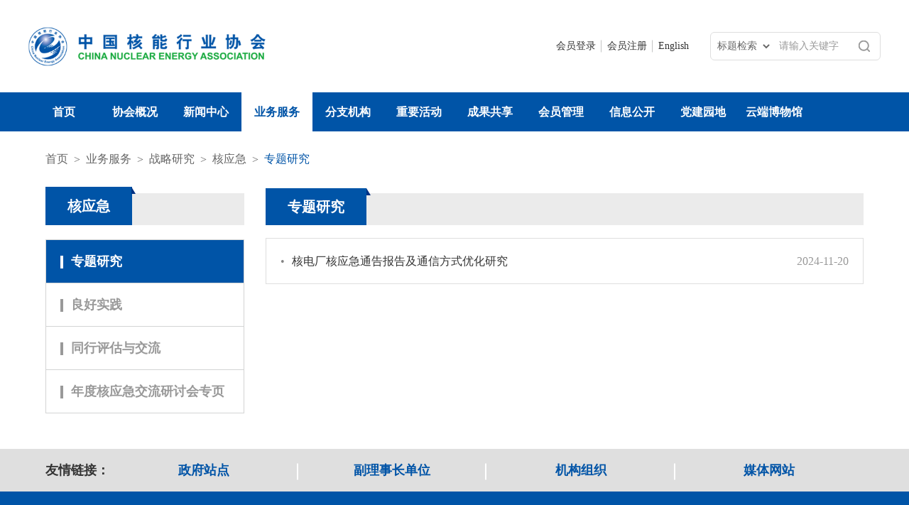

--- FILE ---
content_type: text/html; charset=UTF-8
request_url: https://www.china-nea.cn/site/term/6498.html
body_size: 9282
content:

<!DOCTYPE html PUBLIC "-//W3C//DTD XHTML 1.0 Transitional//EN" "http://www.w3.org/TR/xhtml1/DTD/xhtml1-transitional.dtd">
<html xmlns="http://www.w3.org/1999/xhtml">

<head>
    <title>专题研究_中国核能行业协会</title>
    <meta http-equiv="Content-Type" content="text/html; charset=utf-8" />
    <!-- 360极速模式浏览优先 -->
    <meta name="renderer" content="webkit">
    <meta http-equiv="X-UA-Compatible" content="IE=edge,chrome=1">
    <!-- 360极速模式浏览优先 end -->
    <meta name="apple-mobile-web-app-capable" content="yes">
    <meta name="format-detection" content="telephone=no">
    <!-- 页面等比例缩放 -->
    <meta name="viewport" content="width=device-width, initial-scale=1, maximum-scale=1, user-scalable=no">
    <!-- 页面等比例缩放 end -->
    <meta name="Keywords" content="专题研究" />
    <meta name="Description" content="专题研究" />
    <meta http-equiv="Cache-Control" content="no-cache, no-store, must-revalidate">
    <meta http-equiv="Pragma" content="no-cache">
    <meta http-equiv="Expires" content="0">
    <!--公共样式-->
    <link rel="stylesheet/less" type="text/css" href="/theme/heneng/css/reset.less">
    <link type="text/css" rel="stylesheet" href="/theme/heneng/css/swiper-bundle.min.css">
    <!--公共样式结束-->
    <link rel="stylesheet/less" type="text/css" href="/theme/heneng/css/style.less?v=1.1">
    <link data-exclude rel="stylesheet" href="/app/static/tn_code/style.css" />
    <!--共用js-->
    <script src="/theme/heneng/js/jquery.min.js"></script>
    <script src="/theme/heneng/js/less.min.js"></script>
    <script src="/theme/heneng/js/swiper.min.js"></script>
    <script data-exclude src="/plugin/js/main.js"></script>
    <script data-exclude src="/plugin/js/purify.min.js"></script>
    <script data-exclude src="/plugin/js/purify_config.js"></script>
    <script src="/theme/heneng/config/main.js?v=1769506911"></script>
    <script data-exclude src="/plugin/js/tongji.js"></script>
    <!--图片放大-->
    <script data-exclude src="/plugin/js/image-zoom.js?v=20260120"></script>
    <!-- 分享 -->
    <link rel="stylesheet" href="/theme/heneng/css/share.min.css">
    <script src="/theme/heneng/js/jquery.share.min.js"></script>
    <!-- 分享 END-->
    <script src="/theme/heneng/js/pages/PageAll.js"></script>
    <script src="/theme/heneng/js/pages/index.js"></script>
    <!--共用js-->
    <script data-exclude type="text/javascript" src="/plugin/js/vue.js"></script>
    <script data-exclude src="/app/static/js/http-vue-loader.js"></script>
    <script data-exclude src="/app/router/front.js"></script>
    <script data-exclude src="/app/api/front.js"></script>
    <script data-exclude type="text/javascript" src="/plugin/js/elementui/element.js"></script>
    <link rel="stylesheet" href="/theme/heneng/js/elementui/element.css" />
    <script data-exclude src="/app/static/tn_code/tn_code.js"></script>
    <!--vod-->
    <link data-exclude rel="stylesheet" href="https://g.alicdn.com/de/prismplayer/2.15.6/skins/default/aliplayer-min.css" />
    <script data-exclude type="text/javascript" charset="utf-8" src="https://g.alicdn.com/de/prismplayer/2.15.6/aliplayer-min.js"></script>
    <script data-exclude type="text/javascript" charset="utf-8" src="/plugin/js/aliplayercomponents-1.0.5.min.js"></script>
</head>


<body>
    <!-- 整体区域 -->
    <div class="wrap">
        <!-- 头部区域 -->
        <div class="header">
    <!-- 中间区域 -->
    <div class="w1200">
        <!-- logo区域 -->
        <div class="logo">
            <a href="/">
                <img data-exclude src="https://henengfiles.zhongkefu.com.cn/cmshenengoss/upload/site/202512/53170-1765526405.png">
            </a>
        </div>
        <!-- logo区域结束 -->
        <!-- 右区域 -->
        <div class="header-right">
            <!-- 快捷区域 -->
            <ul class="quick-list">
                                                            <li>
                            <a href="https://member.china-nea.cn" target="_blank">会员登录</a>
                        </li>
                                    
                                                            <li>
                            <a href="https://member.china-nea.cn/exh/register/registerexh?fair_id=223&business_role_id=AssUser&share_id=4-Megu4YJ8UlxDqWY8yFK3RE8BsddrflSH8o6EN7RU0%3D" target="_blank">会员注册</a>
                        </li>
                                    
                <li>
                    <a href="/site-10001.html">English</a>
                </li>
            </ul>
            <!-- 快捷区域结束 -->
            <div class="header-bottom">
                <!-- 搜索区域 -->
                <div class="search-box">
                    <form action="/site/term/6968.html" id="search_form" style="display: flex; align-items: center; height: 100%;">
                        <select name="search_type" id="search_type" style="float: left; height: 42px; border: 0; background: transparent; font-size: 14px; color: #666; padding: 0 5px; cursor: pointer; outline: none;">
                            <option value="title">标题检索</option>
                            <option value="full">全文检索</option>
                        </select>
                        <input type="text" placeholder="请输入关键字" id="keyword" name="keyword" style="flex: 1; padding-left: 10px; height: 42px; font-size: 14px; color: #666; border: 0; background: transparent;">
                        <button type="submit" style="float: right; width: 44px; height: 42px; border: 0; background: transparent; cursor: pointer;"><img src="/theme/heneng/images/icon1.png"></button>
                    </form>
                </div>
                <!-- 搜索区域结束 -->
                <div class="m-search-btn"></div>
                <!-- 手机端搜索按钮区域结束 -->
                <!-- 手机端导航区域 -->
                <div class="m-nav-btn"></div>
                <!-- 手机端导航区域结束 -->
            </div>
        </div>
        <!-- 右区域 -->
    </div>
    <!-- 中间区域结束 -->
</div>        <!-- 头部区域结束 -->
        <!-- 导航区域 -->
        <div class="nav">
    <ul class="w1200 clear">
        <li class=""><a href="/index.html">首页</a></li>
                <li class="">
            <a href="/site/term/12.html" target="1">协会概况</a>
                            <!-- 二级导航区域 分支机构 重要活动-->
                            <div class="menu-nav">
                    <ul>
                                                <li><a href="/site/term/12.html"  target="_blank">协会简介</a></li>
                                                <li><a href="/site/term/13.html"  target="_self">协会章程</a></li>
                                                <li><a href="/site/term/122.html"  target="_self">协会负责人</a></li>
                                                <li><a href="/site/term/124.html"  target="_self">组织机构</a></li>
                                                <li><a href="/site/term/126.html"  target="_self">部门职责</a></li>
                                                <li><a href="/site/term/451.html"  target="_self">发展历程</a></li>
                                                <li><a href="/site/term/500.html"  target="_self">协会荣誉</a></li>
                                                <li><a href="/site/term/6910.html"  target="_self">核心文化</a></li>
                                                <li><a href="/site/term/6911.html"  target="_self">协会品牌</a></li>
                                                <li><a href="/site/term/45.html"  target="_self">指导意见</a></li>
                                            </ul>
                </div>
                            <!-- 二级导航区域结束 -->
                    </li>
                <li class="">
            <a href="/site/term/6912.html" target="_self">新闻中心</a>
                            <!-- 二级导航区域 分支机构 重要活动-->
                            <div class="menu-nav">
                    <ul>
                                                <li><a href="/site/term/6912.html"  target="_self">中央精神</a></li>
                                                <li><a href="/site/term/6913.html"  target="_self">部委信息</a></li>
                                                <li><a href="/site/term/6914.html"  target="1">政策法规</a></li>
                                                <li><a href="/site/term/20.html"  target="_self">国内核新闻</a></li>
                                                <li><a href="/site/term/22.html"  target="_self">国际核新闻</a></li>
                                                <li><a href="/site/term/21.html"  target="_self">会员动态</a></li>
                                                <li><a href="/site/term/24.html"  target="_self">协会动态</a></li>
                                                <li><a href="/site/term/43.html"  target="_self">协会通知</a></li>
                                            </ul>
                </div>
                            <!-- 二级导航区域结束 -->
                    </li>
                <li class="active">
            <a href="/site/term/6916.html" target="_self">业务服务</a>
                            <!-- 二级导航区域 分支机构 重要活动-->
                            <div class="menu-nav">
                    <ul>
                                                <li><a href="/site/term/6916.html"  target="_self">综合管理</a></li>
                                                <li><a href="/site/term/6481.html"  target="_self">战略研究</a></li>
                                                <li><a href="/site/term/99.html"  target="_self">科技奖励</a></li>
                                                <li><a href="/site/term/187.html"  target="_self">技术服务</a></li>
                                                <li><a href="/site/term/6599.html"  target="_self">核电运行</a></li>
                                                <li><a href="/site/term/6627.html"  target="_self">核电建设</a></li>
                                                <li><a href="/site/term/4.html"  target="_self">国际合作</a></li>
                                                <li><a href="/site/term/188.html"  target="_self">信息化</a></li>
                                                <li><a href="/site/term/6698.html"  target="_self">党建文化</a></li>
                                            </ul>
                </div>
                            <!-- 二级导航区域结束 -->
                    </li>
                <li class="">
            <a href="/site/term/6490.html" target="_self">分支机构</a>
                            <!-- 二级导航区域 分支机构 重要活动-->
                            <div class="menu-nav2" style="display: none">
                    <ul>
                                                <li><a href="/site/term/6490.html" target="1">专家委员会</a></li>
                                                <li><a href="/site/term/6494.html" target="1">核能公众沟通委员会</a></li>
                                                <li><a href="/site/term/6498.html" target="1">核应急委员会</a></li>
                                                <li><a href="/site/term/6922.html" target="1">团体标准化委员会</a></li>
                                                <li><a href="http://npo.china-nea.cn/" target="1">核电分会</a></li>
                                                <li><a href="/site/term/6924.html" target="_self">核电运行技术委员会</a></li>
                                                <li><a href="/site/term/6925.html" target="_self">核电建设技术委员会</a></li>
                                                <li><a href="/site/term/6926.html" target="_self">职业技能竞赛委员会</a></li>
                                                <li><a href="/site/term/188.html" target="1">信息化专业委员会</a></li>
                                                <li><a href="https://xjhn.china-nea.cn/" target="_blank">先进核能系统委员会</a></li>
                                                <li><a href="https://hjs.china-nea.cn/" target="_blank">核技术应用委员会</a></li>
                                                <li><a href="/site/term/6930.html" target="_self">核安全质量与环境委员会</a></li>
                                                <li><a href="/site/term/7001.html" target="_self">文化品牌建设专业委员会</a></li>
                                            </ul>
                </div>
                            <!-- 二级导航区域结束 -->
                    </li>
                <li class="">
            <a href="/site/term/6932.html" target="_self">重要活动</a>
                            <!-- 二级导航区域 分支机构 重要活动-->
                            <div class="menu-nav2" style="display: none">
                    <ul>
                                                <li><a href="/site/term/6932.html" target="_self">协会年度重要活动计划</a></li>
                                                <li><a href="/site/term/6933.html" target="_blank">核能可持续发展论坛</a></li>
                                                <li><a href="https://exhibition.china-nea.cn/" target="_blank">中国国际核电工业展览会</a></li>
                                                <li><a href="/site/term/6935.html" target="_self">核电运行与建设经验交流会</a></li>
                                                <li><a href="/site/term/6936.html" target="_self">核能公众沟通交流大会</a></li>
                                                <li><a href="/site/term/6937.html" target="_self">核技术应用产业国际大会</a></li>
                                                <li><a href="/site/term/6938.html" target="_self">核应急交流大会</a></li>
                                                <li><a href="/site/term/6939.html" target="_self">核能科技奖评审会</a></li>
                                                <li><a href="/site/term/6940.html" target="_self">核协团标标准周</a></li>
                                                <li><a href="/site/term/6941.html" target="_self">核安全文化经验交流会</a></li>
                                                <li><a href="/site/term/6942.html" target="_self">职业技能竞赛</a></li>
                                            </ul>
                </div>
                            <!-- 二级导航区域结束 -->
                    </li>
                <li class="">
            <a href="/site/term/103.html" target="_self">成果共享</a>
                            <!-- 二级导航区域 分支机构 重要活动-->
                            <div class="menu-nav">
                    <ul>
                                                <li><a href="https://member.china-nea.cn/"  target="1">会员服务</a></li>
                                                <li><a href="http://39.104.123.74:8088/standardview/public/index.php/admin/index/index"  target="_self">团体标准</a></li>
                                                <li><a href="/site/term/103.html"  target="_self">智库研究</a></li>
                                                <li><a href="/site/term/6945.html"  target="_self">行业报告</a></li>
                                                <li><a href="/site/term/6429.html"  target="_self">出版物</a></li>
                                                <li><a href="/site/term/6946.html"  target="_self">良好实践</a></li>
                                            </ul>
                </div>
                            <!-- 二级导航区域结束 -->
                    </li>
                <li class="">
            <a href="https://member.china-nea.cn" target="_self">会员管理</a>
                            <!-- 二级导航区域 分支机构 重要活动-->
                            <div class="menu-nav">
                    <ul>
                                                <li><a href="https://member.china-nea.cn/"  target="_blank">会员管理系统</a></li>
                                                <li><a href="/site/term/6949.html"  target="_self">会员名录</a></li>
                                                <li><a href="/site/term/6950.html"  target="_self">会费管理办法</a></li>
                                                <li><a href="/site/term/6951.html"  target="_self">会员管理办法</a></li>
                                                <li><a href="/site/term/6952.html"  target="_self">会员基本服务</a></li>
                                                <li><a href="/site/term/6953.html"  target="_self">申请入会程序</a></li>
                                            </ul>
                </div>
                            <!-- 二级导航区域结束 -->
                    </li>
                <li class="">
            <a href="/site/term/6955.html" target="_self">信息公开</a>
                            <!-- 二级导航区域 分支机构 重要活动-->
                            <div class="menu-nav">
                    <ul>
                                                <li><a href="/site/term/6955.html" style="text-align: left;" target="_self">社会团体法人登记证书</a></li>
                                                <li><a href="/site/term/6956.html" style="text-align: left;" target="_self">协会收费信息</a></li>
                                                <li><a href="/site/term/6957.html" style="text-align: left;" target="_self">协会收费自律承诺书</a></li>
                                                <li><a href="/site/term/6958.html" style="text-align: left;" target="_self">协会行规行约</a></li>
                                                <li><a href="/site/term/6959.html" style="text-align: left;" target="_self">协会年度工作报告</a></li>
                                            </ul>
                </div>
                            <!-- 二级导航区域结束 -->
                    </li>
                <li class="">
            <a href="https://dangjian.china-nea.cn/?siteid=10000&type=1" target="_self">党建园地</a>
                            <!-- 二级导航区域 分支机构 重要活动-->
                            <div class="menu-nav">
                    <ul>
                                                <li><a href="https://dangjian.china-nea.cn/site/term/11.html"  target="_blank">党委动态</a></li>
                                                <li><a href="https://dangjian.china-nea.cn/site/term/12.html"  target="_blank">支部动态</a></li>
                                                <li><a href="https://dangjian.china-nea.cn/site/term/13.html"  target="_blank">党委制度</a></li>
                                                <li><a href="https://dangjian.china-nea.cn/site/term/14.html"  target="1">支部制度</a></li>
                                                <li><a href="https://dangjian.china-nea.cn/site/term/4.html"  target="_blank">党员加油站</a></li>
                                                <li><a href="https://dangjian.china-nea.cn/site/term/15.html"  target="_blank">党群活动</a></li>
                                                <li><a href="https://dangjian.china-nea.cn/site/term/2.html"  target="_blank">通知公告</a></li>
                                            </ul>
                </div>
                            <!-- 二级导航区域结束 -->
                    </li>
                <li class="">
            <a href="https://museum.china-nea.cn/" target="_blank">云端博物馆</a>
                    </li>
            </ul>
</div>
        <!-- 导航区域结束 -->
        <!-- 手机导航区域 -->
        <div class="m-nav-pop">
    <!-- 关闭按钮区域 -->
    <a href="javascript:;" class="m-nav-close"><img src="/theme/heneng/images/icon4.png"></a>
    <!-- 关闭按钮区域结束 -->
    <!-- 手机导航内容区域 -->
    <ul class="m-nav-list">
        <li><a href="/index.html">首页</a></li>
                                    <li class="more">
                    <a href="javascript:;">协会概况</a>
                    <!-- 二级导航区域 -->
                    <div class="menu-nav">
                        <ul>
                                                            <li><a href="/site/term/12.html">协会简介</a></li>
                                                            <li><a href="/site/term/13.html">协会章程</a></li>
                                                            <li><a href="/site/term/122.html">协会负责人</a></li>
                                                            <li><a href="/site/term/124.html">组织机构</a></li>
                                                            <li><a href="/site/term/126.html">部门职责</a></li>
                                                            <li><a href="/site/term/451.html">发展历程</a></li>
                                                            <li><a href="/site/term/500.html">协会荣誉</a></li>
                                                            <li><a href="/site/term/6910.html">核心文化</a></li>
                                                            <li><a href="/site/term/6911.html">协会品牌</a></li>
                                                            <li><a href="/site/term/45.html">指导意见</a></li>
                                                    </ul>
                    </div>
                    <!-- 二级导航区域结束 -->
                </li>
                                                <li class="more">
                    <a href="javascript:;">新闻中心</a>
                    <!-- 二级导航区域 -->
                    <div class="menu-nav">
                        <ul>
                                                            <li><a href="/site/term/6912.html">中央精神</a></li>
                                                            <li><a href="/site/term/6913.html">部委信息</a></li>
                                                            <li><a href="/site/term/6914.html">政策法规</a></li>
                                                            <li><a href="/site/term/20.html">国内核新闻</a></li>
                                                            <li><a href="/site/term/22.html">国际核新闻</a></li>
                                                            <li><a href="/site/term/21.html">会员动态</a></li>
                                                            <li><a href="/site/term/24.html">协会动态</a></li>
                                                            <li><a href="/site/term/43.html">协会通知</a></li>
                                                    </ul>
                    </div>
                    <!-- 二级导航区域结束 -->
                </li>
                                                <li class="more">
                    <a href="javascript:;">业务服务</a>
                    <!-- 二级导航区域 -->
                    <div class="menu-nav">
                        <ul>
                                                            <li><a href="/site/term/6916.html">综合管理</a></li>
                                                            <li><a href="/site/term/6481.html">战略研究</a></li>
                                                            <li><a href="/site/term/99.html">科技奖励</a></li>
                                                            <li><a href="/site/term/187.html">技术服务</a></li>
                                                            <li><a href="/site/term/6599.html">核电运行</a></li>
                                                            <li><a href="/site/term/6627.html">核电建设</a></li>
                                                            <li><a href="/site/term/4.html">国际合作</a></li>
                                                            <li><a href="/site/term/188.html">信息化</a></li>
                                                            <li><a href="/site/term/6698.html">党建文化</a></li>
                                                    </ul>
                    </div>
                    <!-- 二级导航区域结束 -->
                </li>
                                                <li class="more">
                    <a href="javascript:;">分支机构</a>
                    <!-- 二级导航区域 -->
                    <div class="menu-nav">
                        <ul>
                                                            <li><a href="/site/term/6490.html">专家委员会</a></li>
                                                            <li><a href="/site/term/6494.html">核能公众沟通委员会</a></li>
                                                            <li><a href="/site/term/6498.html">核应急委员会</a></li>
                                                            <li><a href="/site/term/6922.html">团体标准化委员会</a></li>
                                                            <li><a href="http://npo.china-nea.cn/">核电分会</a></li>
                                                            <li><a href="/site/term/6924.html">核电运行技术委员会</a></li>
                                                            <li><a href="/site/term/6925.html">核电建设技术委员会</a></li>
                                                            <li><a href="/site/term/6926.html">职业技能竞赛委员会</a></li>
                                                            <li><a href="/site/term/188.html">信息化专业委员会</a></li>
                                                            <li><a href="https://xjhn.china-nea.cn/">先进核能系统委员会</a></li>
                                                            <li><a href="https://hjs.china-nea.cn/">核技术应用委员会</a></li>
                                                            <li><a href="/site/term/6930.html">核安全质量与环境委员会</a></li>
                                                            <li><a href="/site/term/7001.html">文化品牌建设专业委员会</a></li>
                                                    </ul>
                    </div>
                    <!-- 二级导航区域结束 -->
                </li>
                                                <li class="more">
                    <a href="javascript:;">重要活动</a>
                    <!-- 二级导航区域 -->
                    <div class="menu-nav">
                        <ul>
                                                            <li><a href="/site/term/6932.html">协会年度重要活动计划</a></li>
                                                            <li><a href="/site/term/6933.html">核能可持续发展论坛</a></li>
                                                            <li><a href="https://exhibition.china-nea.cn/">中国国际核电工业展览会</a></li>
                                                            <li><a href="/site/term/6935.html">核电运行与建设经验交流会</a></li>
                                                            <li><a href="/site/term/6936.html">核能公众沟通交流大会</a></li>
                                                            <li><a href="/site/term/6937.html">核技术应用产业国际大会</a></li>
                                                            <li><a href="/site/term/6938.html">核应急交流大会</a></li>
                                                            <li><a href="/site/term/6939.html">核能科技奖评审会</a></li>
                                                            <li><a href="/site/term/6940.html">核协团标标准周</a></li>
                                                            <li><a href="/site/term/6941.html">核安全文化经验交流会</a></li>
                                                            <li><a href="/site/term/6942.html">职业技能竞赛</a></li>
                                                    </ul>
                    </div>
                    <!-- 二级导航区域结束 -->
                </li>
                                                <li class="more">
                    <a href="javascript:;">成果共享</a>
                    <!-- 二级导航区域 -->
                    <div class="menu-nav">
                        <ul>
                                                            <li><a href="https://member.china-nea.cn/">会员服务</a></li>
                                                            <li><a href="http://39.104.123.74:8088/standardview/public/index.php/admin/index/index">团体标准</a></li>
                                                            <li><a href="/site/term/103.html">智库研究</a></li>
                                                            <li><a href="/site/term/6945.html">行业报告</a></li>
                                                            <li><a href="/site/term/6429.html">出版物</a></li>
                                                            <li><a href="/site/term/6946.html">良好实践</a></li>
                                                    </ul>
                    </div>
                    <!-- 二级导航区域结束 -->
                </li>
                                                <li class="more">
                    <a href="javascript:;">会员管理</a>
                    <!-- 二级导航区域 -->
                    <div class="menu-nav">
                        <ul>
                                                            <li><a href="https://member.china-nea.cn/">会员管理系统</a></li>
                                                            <li><a href="/site/term/6949.html">会员名录</a></li>
                                                            <li><a href="/site/term/6950.html">会费管理办法</a></li>
                                                            <li><a href="/site/term/6951.html">会员管理办法</a></li>
                                                            <li><a href="/site/term/6952.html">会员基本服务</a></li>
                                                            <li><a href="/site/term/6953.html">申请入会程序</a></li>
                                                    </ul>
                    </div>
                    <!-- 二级导航区域结束 -->
                </li>
                                                <li class="more">
                    <a href="javascript:;">信息公开</a>
                    <!-- 二级导航区域 -->
                    <div class="menu-nav">
                        <ul>
                                                            <li><a href="/site/term/6955.html">社会团体法人登记证书</a></li>
                                                            <li><a href="/site/term/6956.html">协会收费信息</a></li>
                                                            <li><a href="/site/term/6957.html">协会收费自律承诺书</a></li>
                                                            <li><a href="/site/term/6958.html">协会行规行约</a></li>
                                                            <li><a href="/site/term/6959.html">协会年度工作报告</a></li>
                                                    </ul>
                    </div>
                    <!-- 二级导航区域结束 -->
                </li>
                                                <li class="more">
                    <a href="javascript:;">党建园地</a>
                    <!-- 二级导航区域 -->
                    <div class="menu-nav">
                        <ul>
                                                            <li><a href="https://dangjian.china-nea.cn/site/term/11.html">党委动态</a></li>
                                                            <li><a href="https://dangjian.china-nea.cn/site/term/12.html">支部动态</a></li>
                                                            <li><a href="https://dangjian.china-nea.cn/site/term/13.html">党委制度</a></li>
                                                            <li><a href="https://dangjian.china-nea.cn/site/term/14.html">支部制度</a></li>
                                                            <li><a href="https://dangjian.china-nea.cn/site/term/4.html">党员加油站</a></li>
                                                            <li><a href="https://dangjian.china-nea.cn/site/term/15.html">党群活动</a></li>
                                                            <li><a href="https://dangjian.china-nea.cn/site/term/2.html">通知公告</a></li>
                                                    </ul>
                    </div>
                    <!-- 二级导航区域结束 -->
                </li>
                                                <li><a href="https://museum.china-nea.cn/">云端博物馆</a></li>
                        </ul>
    <!-- 手机导航内容区域结束 -->
</div>
        <!-- 手机导航区域结束 -->
        <!-- 内容区域 -->
        <div class="content clear">
            <!-- 中间区域 -->
            <div class="w1200 clear">
                <!-- 子页内容区域 -->
                <div class="page-content clear">
                    <!-- 面包屑导航区域 -->
                    <div class="page-breadcrumb">
    <a href="/index.html">首页</a>
        <span>&gt;</span><a target="_self" href="/site/term/6916.html" >业务服务</a>
        <span>&gt;</span><a target="_self" href="/site/term/6481.html" >战略研究</a>
        <span>&gt;</span><a target="_self" href="/site/term/6498.html" >核应急</a>
        <span>&gt;</span><a target="_self" href="/site/term/6498.html"  class="active">专题研究</a>
    </div>
                    <!-- 面包屑导航区域结束 -->
                    <!-- 手机端导航按钮区域 -->
                    <div class="submenu-bar">
                        <a href="javascript:;">导航分类</a>
                    </div>
                    <!-- 手机端导航按钮区域结束 -->
                    <!-- 手机端导航遮盖层区域 -->
                    <div class="mobile-cover"></div>
                    <!-- 手机端导航遮盖层区域结束 -->
                    <!-- 左区域 -->
                    <!--业务服务和专题页-->
    <!--出版物单独判断-->
<div class="sidenav">
    <!-- 标题区域 -->
    <div class="sidenav-title">
        <div class="title-box">
            核应急        </div>
    </div>
    <!-- 标题区域结束 -->
                        <ul class="sidenav-list">
                                                            <li class="  active">
                            <a href="/site/term/6498.html" target="_self">
                                <span class="nav-text">专题研究</span>
                                                            </a>
                                                    </li>
                    
                                                            <li class="  ">
                            <a href="/site/term/6499.html" target="_self">
                                <span class="nav-text">良好实践</span>
                                                            </a>
                                                    </li>
                    
                                                            <li class="  ">
                            <a href="/site/term/6500.html" target="_self">
                                <span class="nav-text">同行评估与交流</span>
                                                            </a>
                                                    </li>
                    
                                                            <li class="  ">
                            <a href="/site/term/6501.html" target="_self">
                                <span class="nav-text">年度核应急交流研讨会专页</span>
                                                            </a>
                                                    </li>
                    
                            </ul>
            
</div>
                    <!-- 左区域结束 -->
                    <!-- 右区域 -->
                    <div class="cont-right">
                        <!-- 子页标题区域 -->
                        <div class="page-title page-title-long">
                            <h6>专题研究</h6>
                        </div>
                        <!-- 子页标题区域结束 -->
                                                    <!-- 列表区域 -->
                            <ul class="two-list">
                                                                    <li>
                                        <a href="/site/content/47988.html" target="_blank"><span>•</span>核电厂核应急通告报告及通信方式优化研究</a>
                                        <span class="time">2024-11-20</span>
                                    </li>
                                                            </ul>
                            <!-- 列表区域结束 -->
                            <!--分页区域-->
                            <div class="pages">
                                                           </div>
                            <!--分页区域结束-->
                                            </div>
                    <!-- 右区域结束 -->
                </div>
                <!-- 子页内容区域结束 -->
            </div>
            <!-- 中间区域结束 -->
        </div>
        <!-- 内容区域结束 -->
        <!-- 友情链接区域 -->
        <div class="section section7 clear">
    <!-- 中间区域 -->
    <div class="w1200">
        <div class="link-header">
            <div class="link-title">友情链接：</div>
            <ul class="link-tabs">
                <li>
                    <span>政府站点</span>
                                        <div class="link-panel">
                        <ul class="link-list">
                                                        <li> <a href="https://www.zyshgzb.gov.cn/" target="_blank">中央社会工作部</a></li>
                                                        <li> <a href="https://www.ndrc.gov.cn/" target="_blank">国家发改委</a></li>
                                                        <li> <a href="https://www.most.gov.cn/index.html" target="_blank">科学技术部</a></li>
                                                        <li> <a href="https://www.miit.gov.cn/" target="_blank">工信部</a></li>
                                                        <li> <a href="https://www.mca.gov.cn/" target="_blank">民政部</a></li>
                                                        <li> <a href="https://www.mohrss.gov.cn/" target="_blank">人力资源和社会保障部</a></li>
                                                        <li> <a href="http://www.mee.gov.cn/" target="_blank">生态环境部</a></li>
                                                        <li> <a href="https://www.samr.gov.cn/" target="_blank">国家市场监管总局</a></li>
                                                        <li> <a href="http://www.nea.gov.cn/" target="_blank">国家能源局</a></li>
                                                        <li> <a href="http://www.sastind.gov.cn/" target="_blank">国家国防科工局</a></li>
                                                        <li> <a href="https://nnsa.mee.gov.cn/" target="_blank">国家核安全局</a></li>
                                                        <li> <a href="http://www.caea.gov.cn/" target="_blank">国家原子能机构</a></li>
                                                    </ul>
                    </div>
                    
                </li>
                <li>
                    <span>副理事长单位</span>
                                        <div class="link-panel2">
                        <ul class="link-list">
                                                        <li> <a href="http://www.cnnc.com.cn/" target="_blank">中国核工业集团有限公司</a></li>
                                                        <li> <a href="http://www.cgnpc.com.cn/" target="_blank">中国广核集团有限公司</a></li>
                                                        <li> <a href="http://www.spic.com.cn/" target="_blank">国家电力投资集团有限公司</a></li>
                                                        <li> <a href="http://www.chng.com.cn/" target="_blank">中国华能集团有限公司</a></li>
                                                        <li> <a href="http://www.hpec.com/" target="_blank">哈尔滨电气集团有限公司</a></li>
                                                        <li> <a href="http://www.dongfang.com/" target="_blank">中国东方电气集团有限公司</a></li>
                                                        <li> <a href="http://www.shanghai-electric.com/Pages/Index.aspx" target="_blank">上海电气集团股份有限公司</a></li>
                                                        <li> <a href="https://www.china-cdt.com/dtwz_site_HTML/index.html" target="_blank">中国大唐集团公司</a></li>
                                                        <li> <a href="https://www.ceic.com/" target="_blank">国家能源投资集团有限责任公司</a></li>
                                                        <li> <a href="https://www.chd.com.cn/site/2/index.html" target="_blank">中国华电集团有限公司</a></li>
                                                        <li> <a href="https://www.tsinghua.edu.cn/index.htm" target="_blank">清华大学</a></li>
                                                        <li> <a href="https://www.cfhi.com/" target="_blank">中国一重集团有限公司</a></li>
                                                        <li> <a href="http://www.cnnp.com.cn/" target="_blank">中国核能电力股份有限公司</a></li>
                                                        <li> <a href="http://www.cgnp.com.cn/" target="_blank">中国广核电力股份有限公司</a></li>
                                                        <li> <a href="http://www.spic.com.cn/" target="_blank">国电投核能有限公司</a></li>
                                                        <li> <a href="http://hdgs.chng.com.cn/" target="_blank">华能核电开发有限公司</a></li>
                                                        <li> <a href="https://www.cnecc.com/" target="_blank">中国核工业建设股份有限公司</a></li>
                                                        <li> <a href="http://www.dnmc.com.cn/" target="_blank">大亚湾核电运营管理有限责任公司</a></li>
                                                        <li> <a href="http://www.npic.ac.cn/" target="_blank">中国核动力研究设计院</a></li>
                                                        <li> <a href="http://www.hpr.com.cn/" target="_blank">华龙国际核电技术有限公司</a></li>
                                                        <li> <a href="https://www.apollopump.com/" target="_blank">上海阿波罗机械股份有限公司</a></li>
                                                    </ul>
                    </div>
                    
                </li>
                <li>
                    <span>机构组织</span>
                                        <div class="link-panel">
                        <ul class="link-list">
                                                        <li> <a href="https://www.iaea.org/" target="_blank">IAEA国际原子能机构</a></li>
                                                        <li> <a href="https://www.iea.org/" target="_blank">IEA国际能源署</a></li>
                                                        <li> <a href="http://www.cec.org.cn/" target="_blank">中国电力企业联合会</a></li>
                                                        <li> <a href="http://www.ns.org.cn/" target="_blank">中国核学会</a></li>
                                                        <li> <a href="https://www.kaif.or.kr/en/" target="_blank">韩国原子力产业协会</a></li>
                                                        <li> <a href="http://eanforum.org/" target="_blank">东亚核能论坛</a></li>
                                                        <li> <a href="https://www.cnida.cn/" target="_blank">中国核工业勘察设计协会</a></li>
                                                        <li> <a href="http://www.cnia.org.cn/" target="_blank">中国核仪器行业协会</a></li>
                                                        <li> <a href="https://www.cira.net.cn/" target="_blank">中国同位素与辐射行业协会</a></li>
                                                    </ul>
                    </div>
                    
                </li>
                <li>
                    <span>媒体网站</span>
                                        <div class="link-panel">
                        <ul class="link-list">
                                                        <li> <a href="http://www.people.com.cn/" target="_blank">人民网</a></li>
                                                        <li> <a href="http://www.xinhuanet.com/" target="_blank">新华网</a></li>
                                                        <li> <a href="https://www.cnr.cn/" target="_blank">央广网</a></li>
                                                        <li> <a href="http://www.chinanews.com/" target="_blank">中国新闻网</a></li>
                                                        <li> <a href="http://www.ifeng.com/" target="_blank">凤凰网</a></li>
                                                        <li> <a href="http://www.sina.com.cn/" target="_blank">新浪网</a></li>
                                                        <li> <a href="http://www.qq.com/" target="_blank">腾讯网</a></li>
                                                        <li> <a href="http://www.sohu.com/" target="_blank">搜狐网</a></li>
                                                    </ul>
                    </div>
                    
                </li>
            </ul>
        </div>
    </div>
    <!-- 中间区域结束 -->
</div>        <!-- 友情链接区域结束 -->
        <!-- 底部区域 -->
        <div class="footer">
    <!-- 中间区域 -->
    <div class="w1200">
                <!-- logo区域 -->
        <div class="footer-logo">
            <img data-exclude src="https://henengfiles.zhongkefu.com.cn/cmshenengoss/upload/site/202512/35595-1765526388.png">
        </div>
        <!-- logo区域结束 -->
                <!-- 信息区域 -->
        <div class="footer-info">
            <p>地址：北京市西城区南礼士路21号六层</p>            <p><span>电话：010-56971705</span><span>传真：010-56971700</span></p>            <p>邮箱：cnea@org-cnea.cn</p>            <p><span><a href="http://beian.miit.gov.cn/" target="_blank" rel="noopener noreferrer">京ICP备16008721号-2</a></span><span>京公网安备 11010802033858号</span></p>
            <p><a href="http://www.zhongkefu.com.cn/" target="_blank" rel="noopener noreferrer">网站技术支持：中科服</a></p>
        </div>
        <!-- 信息区域结束 -->
                <!-- 右区域 -->
        <div class="footer-right">
            <ul>
                                <li>
                    <img data-exclude src="https://henengfiles.zhongkefu.com.cn/cmshenengoss/upload/site/202512/33162-1765526520.jpg" alt="官网手机端">
                    <p>官网手机端</p>
                </li>
                                <li>
                    <img data-exclude src="https://henengfiles.zhongkefu.com.cn/cmshenengoss/upload/site/202512/83018-1765526532.jpg" alt="中国核协微信公众号">
                    <p>中国核协微信公众号</p>
                </li>
                                <li>
                    <img data-exclude src="https://henengfiles.zhongkefu.com.cn/cmshenengoss/upload/site/202512/32892-1765526542.jpg" alt="核能云端博物馆微博">
                    <p>核能云端博物馆微博</p>
                </li>
                            </ul>
        </div>
        <!-- 右区域结束 -->
        
    </div>
    <!-- 中间区域结束 -->
</div>
<script>
    //站点ID
    const siteid = "10000";
    //栏目ID
    const tid = "6498";
    //内容ID
    const cid = "";
    // 搜索结果最多显示页数
    const search_page = "100" || 0;
    //搜索关键词长度限制
    const search_start = "2" || 0;
    const search_end = "100" || 0;
    //两次搜索时间间隔
    const search_time = "5" || 0;
    //是否开启预览验证
    const is_pdf_verify = "1" || 0;
    //是否开启下载验证
    const is_down_verify = "1" || 0;
    //是否开启视频验证
    const is_video_verify = "1" || 0;
    //是否开启图片放大
    const is_enlarge = "1" || 0;
    if (parseInt(is_enlarge) === 1){
        // 启用插件
        ImageZoom.enable();
        ImageZoom.setConfig({containerSelector: ".large-image"})
    }else{
        ImageZoom.disable();
    }
</script>
<script data-exclude src="/theme/heneng/word_list.js?v=20251025"></script>
<script>
    var msgVue = new Vue({});
    $(document).ready(function() {
        // 获取URL参数并回显搜索类型
        function getUrlParam(name) {
            var reg = new RegExp("(^|&)" + name + "=([^&]*)(&|$)");
            var r = window.location.search.substr(1).match(reg);
            if (r != null) return decodeURIComponent(r[2]);
            return null;
        }
        
        // 回显搜索类型
        var searchType = getUrlParam('search_type');
        if (searchType) {
            $('#search_type').val(searchType);
        }
        
        $('#search_form').submit(function (e) {
            var keyword = $('#keyword').val();
            keyword = $.trim(keyword);
            if (!keyword) {
                e.preventDefault();
                msgVue.$message({
                    message: '请输入关键字',
                    type: 'warning',
                    showClose: true
                });
                return false;
            }
            // 获取搜索类型
            var searchType = $('#search_type').val() || 'full';
            // 使用encodeURIComponent编码，空格会变成%20而不是+
            var url = $(this).attr('action') + '?keyword=' + encodeURIComponent(keyword) + '&search_type=' + searchType;
            window.location.href = url;
            return false;
        })
    })
    $(document).ready(function() {
        // 统计PV
        function statPv() {
            $.ajax({
                url: '/api/?r=front/site/stat-pv',
                dataType: 'json',
                type: 'get',
                data: {
                    siteid: siteid,
                },
                success: function(res) {
                    $('#pv-count').text(res.data.pv);
                }
            });
        }

        statPv();
    });
</script>
        <!-- 底部区域结束 -->
    </div>
    <!-- 整体区域结束 -->
    <!--浏览器判断-->
    <div class="Iepop">
    <div class="IeCont">
        <div class="IeBox">
            <h3>你知道你的Internet Explorer是过时了吗?</h3>
            <p>为了得到我们网站最好的体验效果,我们建议您升级到最新版本的Internet Explorer或选择另一个web浏览器.一个列表最流行的web浏览器在下面可以找到.</p>
            <div class="IeLink">
                <span><a href="https://www.google.cn/chrome/index.html" target="_blank"></a></span>
                <span><a href="http://www.opera.com/zh-cn/download" target="_blank"></a></span>
                <span><a href="https://www.microsoft.com/zh-cn/edge" target="_blank"></a></span>
                <span><a href="https://www.mozilla.org/zh-CN/firefox/new/" target="_blank"></a></span>
                <span><a href="https://www.apple.com/safari/" target="_blank"></a></span>
            </div>
        </div>
    </div>
</div>    <!--浏览器判断结束-->

</body>

</html>

--- FILE ---
content_type: application/javascript
request_url: https://www.china-nea.cn/theme/heneng/config/main.js?v=1769506911
body_size: 3436
content:
<script>
var _czc = _czc || [];
(function () {
	var um = document.createElement("script");
	um.src = "https://s23.cnzz.com/z.js?id=1275372170&async=1";
	var s = document.getElementsByTagName("script")[0];
	s.parentNode.insertBefore(um, s);
})();
</script>// 域名配置
var domain = 'https://cmsheneng.eshetuan.cn';
var mobiledomain = '';
var currentHost = 'www.china-nea.cn';
var currentProtocol = 'https';
var currentFullUrl = 'https://www.china-nea.cn';

function isMobileDevice() {
    try {
        // 使用 matchMedia 进行检测，这种方式更可靠
        if (window.matchMedia("(pointer: coarse)").matches) {
            return true;
        }
        
        // 如果 matchMedia 不支持，则退回到 User-Agent 检测
        var ua = navigator.userAgent || navigator.vendor || window.opera;
        return (
            /\b(iPhone|iP[ao]d|Android|BlackBerry|IEMobile|Opera Mini)\b/i.test(ua) ||
            /Windows Phone/i.test(ua)
        );
    } catch (e) {
        console.error("Error detecting device type:", e);
        return false;
    }
}

function redirectToAppropriateDomain() {
    if (!domain && !mobiledomain) {
        return; // 如果两个域名都为空，则不进行重定向
    }

    if (isMobileDevice()) {
        // 如果是移动设备且当前完整URL不是移动端域名，则重定向到移动端域名
        if (mobiledomain && currentFullUrl !== mobiledomain) {
            window.location.href = mobiledomain;
        }
    } else {
        // 如果是PC设备且当前完整URL不是PC端域名，则重定向到PC端域名
//        if (domain && currentFullUrl !== domain) {
//            window.location.href = domain;
//        }
    }
}

// 等待DOM完全加载后执行重定向逻辑
document.addEventListener('DOMContentLoaded', function() {
    // 立即执行重定向逻辑，并防止任何其他操作阻止其执行
    redirectToAppropriateDomain();
});
var is_prompt = 1;
var prompt_title = "Cookie Policy1";
var prompt_content = "<p>We use essential cookies to make our site work. The cookies we employ are strictly for functional purposes such as session management and do not collect any personal tracking information.<br>Please note that we cannot control cookies set by third-party websites or advertisers (commonly known as cross-site cookies), and therefore assume no responsibility for their use or content.<br>By continuing to use our site, you acknowledge and accept this policy.</p>";
var prompt_color = "#E6E7E7";

// ================= Cookies 同意记录与展示逻辑 =================
var CONSENT_KEY = 'cookieConsent';
var CONSENT_MAX_AGE_DAYS = 180; // 有效期 180 天

function saveConsent(val){
    try {
        var data = { v: val, t: Date.now() };
        localStorage.setItem(CONSENT_KEY, JSON.stringify(data));
        // 可选：同时写入浏览器 Cookie，便于服务端读取（如不需要可删除）
        var exp = new Date();
        exp.setTime(exp.getTime() + CONSENT_MAX_AGE_DAYS*24*60*60*1000);
        document.cookie = 'cookieConsent=' + encodeURIComponent(val) + '; expires=' + exp.toUTCString() + '; path=/';
    } catch(e) {}
}

function getConsent(){
    try {
        var raw = localStorage.getItem(CONSENT_KEY);
        if (!raw) return '';
        var obj = JSON.parse(raw);
        if (!obj || !obj.t) return '';
        var age = Date.now() - obj.t;
        if (age > CONSENT_MAX_AGE_DAYS*24*60*60*1000) {
            // 过期，清除
            localStorage.removeItem(CONSENT_KEY);
            return '';
        }
        return obj.v || '';
    } catch(e) { return ''; }
}

// ================= Cookies 弹窗关闭动画 =================
function closeCookiesPop(){
    var popup = document.getElementById('policyPrompt');
    if (!popup) return;
    if (popup.classList.contains('closing')) return;
    popup.classList.add('closing');
    var finished = false;
    
    function hidePopup() {
        if (finished) return;
        finished = true;
        popup.style.display = 'none';
    }
    
    popup.addEventListener('transitionend', hidePopup, { once: true });
    popup.addEventListener('webkitTransitionEnd', hidePopup, { once: true });
    popup.addEventListener('oTransitionEnd', hidePopup, { once: true });
    
    // 兜底：部分浏览器可能未触发 transitionend
    setTimeout(function(){ 
        if (!finished) { 
            finished = true; 
            popup.style.display = 'none'; 
        } 
    }, 600);
}

// 检查是否开启提示框
if (is_prompt == 2) {
    // 创建CSS样式
    var policyPromptCSS = '<style>' +
    '.cookies-pop {' +
        'position: fixed;' +
        'bottom: 0;' +
        'left: 0;' +
        'display: flex;' +
        'align-items: center;' +
        'justify-content: space-between;' +
        'width: 100%;' +
        'background: ' + prompt_color + ';' +
        'padding: 30px 50px;' +
        'z-index: 9999;' +
        'transform: translateY(110%);' +
        'will-change: transform;' +
        'transition: transform 0.36s cubic-bezier(0.4, 0, 0.2, 1);' +
    '}' +
    '.cookies-pop.show {' +
        'transform: translateY(0);' +
    '}' +
    '.cookies-pop.closing {' +
        'transform: translateY(110%);' +
        'pointer-events: none;' +
    '}' +
    '.cookies-pop .cookies-inner {' +
        'width: 85%;' +
    '}' +
    '.cookies-pop .cookies-inner h4 {' +
        'font-size: 16px;' +
        'color: #222;' +
        'margin-bottom: 8px;' +
    '}' +
    '.cookies-pop .cookies-inner p {' +
        'font-size: 14px;' +
        'color: #222;' +
        'line-height: 1.8;' +
    '}' +
    '.cookies-pop .cookies-btn {' +
        'flex: 1;' +
        'display: flex;' +
        'flex-direction: column;' +
        'align-items: flex-end;' +
        'padding-left: 10px;' +
    '}' +
    '.cookies-pop .cookies-btn a {' +
        'display: block;' +
        'background: #07358A;' +
        'color: #fff;' +
        'width: 180px;' +
        'text-align: center;' +
        'padding: 12px;' +
        'line-height: 1;' +
        'border-radius: 18px;' +
        'margin-bottom: 14px;' +
        'font-size: 12px;' +
        'text-decoration: none;' +
        'cursor: pointer;' +
    '}' +
    '.cookies-pop .cookies-btn a:last-child {' +
        'margin-bottom: 0;' +
    '}' +
    '</style>';

    // 创建HTML结构
    var policyPromptHTML = '<div class="cookies-pop" id="policyPrompt">' +
        '<div class="cookies-inner">' +
            '<h4>' + prompt_title + '</h4>' +
            '<p>' + prompt_content + '</p>' +
        '</div>' +
        '<div class="cookies-btn">' +
            '<a href="javascript:void(0);" class="close">Accept All</a>' +
            '<a href="javascript:void(0);" class="accept">Reject All</a>' +
        '</div>' +
    '</div>';

    // 初始化提示框的函数
    function initPolicyPrompt() {
        var v = getConsent();
        if (v === 'accepted') {
            // 已同意，不显示
            return;
        }

        // 添加CSS到页面
        var styleElement = document.createElement('div');
        styleElement.innerHTML = policyPromptCSS;
        document.head.appendChild(styleElement.firstElementChild);

        // 添加HTML到页面
        var htmlElement = document.createElement('div');
        htmlElement.innerHTML = policyPromptHTML;
        document.body.appendChild(htmlElement.firstElementChild);

        // 获取提示框元素
        var popup = document.getElementById('policyPrompt');
        if (!popup) {
            return;
        }
        
        var closeBtn = popup.querySelector('.close');
        var acceptBtn = popup.querySelector('.accept');

        // 显示提示框动画
        try {
            popup.classList.remove('show', 'closing');
            popup.style.display = 'flex';
            popup.offsetHeight; // 强制重绘
            requestAnimationFrame(function(){
                popup.classList.add('show');
            });
        } catch(e) {
            setTimeout(function(){ popup.classList.add('show'); }, 80);
        }

        // 关闭按钮事件 - 同意
        closeBtn.addEventListener('click', function(e) {
            e.preventDefault();
            saveConsent('accepted');
            closeCookiesPop();
        });

        // 接受按钮事件 - 拒绝
        acceptBtn.addEventListener('click', function(e) {
            e.preventDefault();
            closeCookiesPop();
        });
    }

    // 多种方式确保执行
    if (document.readyState === 'loading') {
        document.addEventListener('DOMContentLoaded', initPolicyPrompt);
    } else {
        // DOM已经加载完成，立即执行
        initPolicyPrompt();
    }
    
    // 备用方案：延迟执行
    setTimeout(function() {
        if (!document.getElementById('policyPrompt')) {
            initPolicyPrompt();
        }
    }, 1000);
}

--- FILE ---
content_type: application/javascript
request_url: https://www.china-nea.cn/app/api/front.js
body_size: 61
content:
const API = "/api/?r=";

const USER = {
    CAPTCHA_SLIDE_GET: `${API}/site/captcha-slide-get`, // 获取拼图验证码图片
    CAPTCHA_SLIDE_CHECK: `${API}/site/captcha-slide-check`, // 拼图验证码验证
};
const API_URL = {
    USER,
};


--- FILE ---
content_type: application/javascript
request_url: https://www.china-nea.cn/plugin/js/tongji.js
body_size: 974
content:
$(document).ready(function() {
    var weekdays = ['星期日', '星期一', '星期二', '星期三', '星期四', '星期五', '星期六'];
    var today = new Date();
    var dayOfWeek = today.getDay();
    $('.week').text(weekdays[dayOfWeek]);


    if (isMobileDevice()) {
        var device_type = 2;
    } else {
        var device_type = 1;
    }

    var visitData = {
        url: window.location.href,
        referrer_url: document.referrer || '',
        category_id:tid,
        content_id:cid,
        siteid: siteid,//站点ID
    };

    //访问页面数据提交
    $.ajax({
        url:'/api/?r=front/statsapi/add-v',
        dataType:'json',
        type:'post',
        data:visitData,
        success: function (data) {
            if (data.data.v_id>0){
                setInterval(function () {
                    console.log(data.data.v_id)
                    updateDuration(data.data.v_id);
                },30000)
            }
            // 存储session_id和visitor_id到cookie
            var session_id = getCookie('visit_session_idd');
            if(data.data.session_id!=session_id) {
                setCookie('visit_session_id', data.data.session_id, 0); // 1年过期
            }

            var visitor_id = getCookie('visit_visitor_id');
            if(data.data.visitor_id!=visitor_id) {
                setCookie('visit_visitor_id', data.data.visitor_id, 365*24); // 1年过期
            }
        },
        error: function () {

        }
    });
    // 保存cookie
    function setCookie(name, value, hours) {
        var expires = "";
        if (hours) {
            var date = new Date();
            date.setTime(date.getTime() + (hours * 60 * 60 * 1000));
            expires = "; expires=" + date.toUTCString();
        }
        document.cookie = name + "=" + (value || "") + expires + "; path=/";
    }

    // 获取cookie
    function getCookie(name) {
        var nameEQ = name + "=";
        var ca = document.cookie.split(';');
        for(var i=0;i < ca.length;i++) {
            var c = ca[i];
            while (c.charAt(0)==' ') c = c.substring(1,c.length);
            if (c.indexOf(nameEQ) == 0) return c.substring(nameEQ.length,c.length);
        }
        return null;
    }

    function updateDuration(vid) {
        $.ajax({
            url:'/api/?r=front/statsapi/update-vd',
            dataType:'json',
            type:'post',
            data:{
                vid: vid,
                siteid: siteid,//站点ID
            },
            success: function (data) {
                console.log(data)
            },
            error: function () {

            }
        });
    }

    function isMobileDevice() {
        return (/(android|webos|iphone|ipad|ipod|blackberry|windows phone)/i.test(navigator.userAgent));
    }

});

--- FILE ---
content_type: application/javascript
request_url: https://www.china-nea.cn/plugin/js/main.js
body_size: 743
content:
function getUrlParam(name) {
    var reg = new RegExp("(^|&)" + name + "=([^&]*)(&|$)"); //构造一个含有目标参数的正则表达式对象
    var r = window.location.search.substr(1).match(reg);  //匹配目标参数
    if (r != null) return decodeURI(r[2]); return ''; //返回参数值
}

function getData(url,data){
    return new Promise(function(resolve, reject) {
        $.ajax({
            url: url,
            type: 'get',
            data: data,
            dataType: 'json',
            success: resolve,
            error: reject
        });
    });
}

function postData(url, data) {
    return new Promise(function(resolve, reject) {
        $.ajax({
            url: url,
            type: 'post',
            data: data,
            dataType: 'json',
            success:(res)=>{
                resolve(res);
            },
            error: reject
        });
    });
}

// DOMPurify过滤函数
function sanitizeInput(input) {
    let sanitized = input;
    
    // 将URL中的+号转换为空格
    sanitized = sanitized.replace(/\+/g, ' ');
    
    if (typeof DOMPurify !== 'undefined') {
        // 使用purify_config配置，但移除所有HTML标签,只保留纯文本
        sanitized = DOMPurify.sanitize(sanitized, {
            ALLOWED_TAGS: [],
            ALLOWED_ATTR: [],
            KEEP_CONTENT: true
        });
    } else {
        // 如果没有DOMPurify,使用基本的HTML标签过滤
        sanitized = sanitized.replace(/<[^>]*>/g, '');
    }
    
    // 只保留中文、英文字母、数字和空格，去除其他特殊字符
    sanitized = sanitized.replace(/[^\u4e00-\u9fa5a-zA-Z0-9\s]/g, '');
    
    // 将多个连续空格替换为单个空格
    sanitized = sanitized.replace(/\s+/g, ' ');
    
    // 去除首尾空格
    sanitized = sanitized.trim();
    
    return sanitized;
}


--- FILE ---
content_type: application/javascript
request_url: https://www.china-nea.cn/theme/heneng/js/less.min.js
body_size: 53138
content:
/**
 * Less - Leaner CSS v4.2.1
 * http://lesscss.org
 * 
 * Copyright (c) 2009-2024, Alexis Sellier <self@cloudhead.net>
 * Licensed under the Apache-2.0 License.
 *
 * @license Apache-2.0
 */
!function(e,t){"object"==typeof exports&&"undefined"!=typeof module?module.exports=t():"function"==typeof define&&define.amd?define(t):(e="undefined"!=typeof globalThis?globalThis:e||self).less=t()}(this,(function(){"use strict";function e(e){return e.replace(/^[a-z-]+:\/+?[^/]+/,"").replace(/[?&]livereload=\w+/,"").replace(/^\//,"").replace(/\.[a-zA-Z]+$/,"").replace(/[^.\w-]+/g,"-").replace(/\./g,":")}function t(e,t){if(t)for(var n in t.dataset)if(Object.prototype.hasOwnProperty.call(t.dataset,n))if("env"===n||"dumpLineNumbers"===n||"rootpath"===n||"errorReporting"===n)e[n]=t.dataset[n];else try{e[n]=JSON.parse(t.dataset[n])}catch(e){}}var n=function(t,n,i){var r=i.href||"",s="less:".concat(i.title||e(r)),o=t.getElementById(s),a=!1,l=t.createElement("style");l.setAttribute("type","text/css"),i.media&&l.setAttribute("media",i.media),l.id=s,l.styleSheet||(l.appendChild(t.createTextNode(n)),a=null!==o&&o.childNodes.length>0&&l.childNodes.length>0&&o.firstChild.nodeValue===l.firstChild.nodeValue);var u=t.getElementsByTagName("head")[0];if(null===o||!1===a){var c=i&&i.nextSibling||null;c?c.parentNode.insertBefore(l,c):u.appendChild(l)}if(o&&!1===a&&o.parentNode.removeChild(o),l.styleSheet)try{l.styleSheet.cssText=n}catch(e){throw new Error("Couldn't reassign styleSheet.cssText.")}},i=function(e){var t,n=e.document;return n.currentScript||(t=n.getElementsByTagName("script"))[t.length-1]},r={error:function(e){this._fireEvent("error",e)},warn:function(e){this._fireEvent("warn",e)},info:function(e){this._fireEvent("info",e)},debug:function(e){this._fireEvent("debug",e)},addListener:function(e){this._listeners.push(e)},removeListener:function(e){for(var t=0;t<this._listeners.length;t++)if(this._listeners[t]===e)return void this._listeners.splice(t,1)},_fireEvent:function(e,t){for(var n=0;n<this._listeners.length;n++){var i=this._listeners[n][e];i&&i(t)}},_listeners:[]},s=function(){function e(e,t){this.fileManagers=t||[],e=e||{};for(var n=[],i=n.concat(["encodeBase64","mimeLookup","charsetLookup","getSourceMapGenerator"]),r=0;r<i.length;r++){var s=i[r],o=e[s];o?this[s]=o.bind(e):r<n.length&&this.warn("missing required function in environment - ".concat(s))}}return e.prototype.getFileManager=function(e,t,n,i,s){e||r.warn("getFileManager called with no filename.. Please report this issue. continuing."),void 0===t&&r.warn("getFileManager called with null directory.. Please report this issue. continuing.");var o=this.fileManagers;n.pluginManager&&(o=[].concat(o).concat(n.pluginManager.getFileManagers()));for(var a=o.length-1;a>=0;a--){var l=o[a];if(l[s?"supportsSync":"supports"](e,t,n,i))return l}return null},e.prototype.addFileManager=function(e){this.fileManagers.push(e)},e.prototype.clearFileManagers=function(){this.fileManagers=[]},e}(),o={aliceblue:"#f0f8ff",antiquewhite:"#faebd7",aqua:"#00ffff",aquamarine:"#7fffd4",azure:"#f0ffff",beige:"#f5f5dc",bisque:"#ffe4c4",black:"#000000",blanchedalmond:"#ffebcd",blue:"#0000ff",blueviolet:"#8a2be2",brown:"#a52a2a",burlywood:"#deb887",cadetblue:"#5f9ea0",chartreuse:"#7fff00",chocolate:"#d2691e",coral:"#ff7f50",cornflowerblue:"#6495ed",cornsilk:"#fff8dc",crimson:"#dc143c",cyan:"#00ffff",darkblue:"#00008b",darkcyan:"#008b8b",darkgoldenrod:"#b8860b",darkgray:"#a9a9a9",darkgrey:"#a9a9a9",darkgreen:"#006400",darkkhaki:"#bdb76b",darkmagenta:"#8b008b",darkolivegreen:"#556b2f",darkorange:"#ff8c00",darkorchid:"#9932cc",darkred:"#8b0000",darksalmon:"#e9967a",darkseagreen:"#8fbc8f",darkslateblue:"#483d8b",darkslategray:"#2f4f4f",darkslategrey:"#2f4f4f",darkturquoise:"#00ced1",darkviolet:"#9400d3",deeppink:"#ff1493",deepskyblue:"#00bfff",dimgray:"#696969",dimgrey:"#696969",dodgerblue:"#1e90ff",firebrick:"#b22222",floralwhite:"#fffaf0",forestgreen:"#228b22",fuchsia:"#ff00ff",gainsboro:"#dcdcdc",ghostwhite:"#f8f8ff",gold:"#ffd700",goldenrod:"#daa520",gray:"#808080",grey:"#808080",green:"#008000",greenyellow:"#adff2f",honeydew:"#f0fff0",hotpink:"#ff69b4",indianred:"#cd5c5c",indigo:"#4b0082",ivory:"#fffff0",khaki:"#f0e68c",lavender:"#e6e6fa",lavenderblush:"#fff0f5",lawngreen:"#7cfc00",lemonchiffon:"#fffacd",lightblue:"#add8e6",lightcoral:"#f08080",lightcyan:"#e0ffff",lightgoldenrodyellow:"#fafad2",lightgray:"#d3d3d3",lightgrey:"#d3d3d3",lightgreen:"#90ee90",lightpink:"#ffb6c1",lightsalmon:"#ffa07a",lightseagreen:"#20b2aa",lightskyblue:"#87cefa",lightslategray:"#778899",lightslategrey:"#778899",lightsteelblue:"#b0c4de",lightyellow:"#ffffe0",lime:"#00ff00",limegreen:"#32cd32",linen:"#faf0e6",magenta:"#ff00ff",maroon:"#800000",mediumaquamarine:"#66cdaa",mediumblue:"#0000cd",mediumorchid:"#ba55d3",mediumpurple:"#9370d8",mediumseagreen:"#3cb371",mediumslateblue:"#7b68ee",mediumspringgreen:"#00fa9a",mediumturquoise:"#48d1cc",mediumvioletred:"#c71585",midnightblue:"#191970",mintcream:"#f5fffa",mistyrose:"#ffe4e1",moccasin:"#ffe4b5",navajowhite:"#ffdead",navy:"#000080",oldlace:"#fdf5e6",olive:"#808000",olivedrab:"#6b8e23",orange:"#ffa500",orangered:"#ff4500",orchid:"#da70d6",palegoldenrod:"#eee8aa",palegreen:"#98fb98",paleturquoise:"#afeeee",palevioletred:"#d87093",papayawhip:"#ffefd5",peachpuff:"#ffdab9",peru:"#cd853f",pink:"#ffc0cb",plum:"#dda0dd",powderblue:"#b0e0e6",purple:"#800080",rebeccapurple:"#663399",red:"#ff0000",rosybrown:"#bc8f8f",royalblue:"#4169e1",saddlebrown:"#8b4513",salmon:"#fa8072",sandybrown:"#f4a460",seagreen:"#2e8b57",seashell:"#fff5ee",sienna:"#a0522d",silver:"#c0c0c0",skyblue:"#87ceeb",slateblue:"#6a5acd",slategray:"#708090",slategrey:"#708090",snow:"#fffafa",springgreen:"#00ff7f",steelblue:"#4682b4",tan:"#d2b48c",teal:"#008080",thistle:"#d8bfd8",tomato:"#ff6347",turquoise:"#40e0d0",violet:"#ee82ee",wheat:"#f5deb3",white:"#ffffff",whitesmoke:"#f5f5f5",yellow:"#ffff00",yellowgreen:"#9acd32"},a={length:{m:1,cm:.01,mm:.001,in:.0254,px:.0254/96,pt:.0254/72,pc:.0254/72*12},duration:{s:1,ms:.001},angle:{rad:1/(2*Math.PI),deg:1/360,grad:1/400,turn:1}},l={colors:o,unitConversions:a},u=function(){function e(){this.parent=null,this.visibilityBlocks=void 0,this.nodeVisible=void 0,this.rootNode=null,this.parsed=null}return Object.defineProperty(e.prototype,"currentFileInfo",{get:function(){return this.fileInfo()},enumerable:!1,configurable:!0}),Object.defineProperty(e.prototype,"index",{get:function(){return this.getIndex()},enumerable:!1,configurable:!0}),e.prototype.setParent=function(t,n){function i(t){t&&t instanceof e&&(t.parent=n)}Array.isArray(t)?t.forEach(i):i(t)},e.prototype.getIndex=function(){return this._index||this.parent&&this.parent.getIndex()||0},e.prototype.fileInfo=function(){return this._fileInfo||this.parent&&this.parent.fileInfo()||{}},e.prototype.isRulesetLike=function(){return!1},e.prototype.toCSS=function(e){var t=[];return this.genCSS(e,{add:function(e,n,i){t.push(e)},isEmpty:function(){return 0===t.length}}),t.join("")},e.prototype.genCSS=function(e,t){t.add(this.value)},e.prototype.accept=function(e){this.value=e.visit(this.value)},e.prototype.eval=function(){return this},e.prototype._operate=function(e,t,n,i){switch(t){case"+":return n+i;case"-":return n-i;case"*":return n*i;case"/":return n/i}},e.prototype.fround=function(e,t){var n=e&&e.numPrecision;return n?Number((t+2e-16).toFixed(n)):t},e.compare=function(t,n){if(t.compare&&"Quoted"!==n.type&&"Anonymous"!==n.type)return t.compare(n);if(n.compare)return-n.compare(t);if(t.type===n.type){if(t=t.value,n=n.value,!Array.isArray(t))return t===n?0:void 0;if(t.length===n.length){for(var i=0;i<t.length;i++)if(0!==e.compare(t[i],n[i]))return;return 0}}},e.numericCompare=function(e,t){return e<t?-1:e===t?0:e>t?1:void 0},e.prototype.blocksVisibility=function(){return void 0===this.visibilityBlocks&&(this.visibilityBlocks=0),0!==this.visibilityBlocks},e.prototype.addVisibilityBlock=function(){void 0===this.visibilityBlocks&&(this.visibilityBlocks=0),this.visibilityBlocks=this.visibilityBlocks+1},e.prototype.removeVisibilityBlock=function(){void 0===this.visibilityBlocks&&(this.visibilityBlocks=0),this.visibilityBlocks=this.visibilityBlocks-1},e.prototype.ensureVisibility=function(){this.nodeVisible=!0},e.prototype.ensureInvisibility=function(){this.nodeVisible=!1},e.prototype.isVisible=function(){return this.nodeVisible},e.prototype.visibilityInfo=function(){return{visibilityBlocks:this.visibilityBlocks,nodeVisible:this.nodeVisible}},e.prototype.copyVisibilityInfo=function(e){e&&(this.visibilityBlocks=e.visibilityBlocks,this.nodeVisible=e.nodeVisible)},e}(),c=function(e,t,n){var i=this;Array.isArray(e)?this.rgb=e:e.length>=6?(this.rgb=[],e.match(/.{2}/g).map((function(e,t){t<3?i.rgb.push(parseInt(e,16)):i.alpha=parseInt(e,16)/255}))):(this.rgb=[],e.split("").map((function(e,t){t<3?i.rgb.push(parseInt(e+e,16)):i.alpha=parseInt(e+e,16)/255}))),this.alpha=this.alpha||("number"==typeof t?t:1),void 0!==n&&(this.value=n)};function h(e,t){return Math.min(Math.max(e,0),t)}function f(e){return"#".concat(e.map((function(e){return((e=h(Math.round(e),255))<16?"0":"")+e.toString(16)})).join(""))}c.prototype=Object.assign(new u,{type:"Color",luma:function(){var e=this.rgb[0]/255,t=this.rgb[1]/255,n=this.rgb[2]/255;return.2126*(e=e<=.03928?e/12.92:Math.pow((e+.055)/1.055,2.4))+.7152*(t=t<=.03928?t/12.92:Math.pow((t+.055)/1.055,2.4))+.0722*(n=n<=.03928?n/12.92:Math.pow((n+.055)/1.055,2.4))},genCSS:function(e,t){t.add(this.toCSS(e))},toCSS:function(e,t){var n,i,r,s=e&&e.compress&&!t,o=[];if(i=this.fround(e,this.alpha),this.value)if(0===this.value.indexOf("rgb"))i<1&&(r="rgba");else{if(0!==this.value.indexOf("hsl"))return this.value;r=i<1?"hsla":"hsl"}else i<1&&(r="rgba");switch(r){case"rgba":o=this.rgb.map((function(e){return h(Math.round(e),255)})).concat(h(i,1));break;case"hsla":o.push(h(i,1));case"hsl":n=this.toHSL(),o=[this.fround(e,n.h),"".concat(this.fround(e,100*n.s),"%"),"".concat(this.fround(e,100*n.l),"%")].concat(o)}if(r)return"".concat(r,"(").concat(o.join(",".concat(s?"":" ")),")");if(n=this.toRGB(),s){var a=n.split("");a[1]===a[2]&&a[3]===a[4]&&a[5]===a[6]&&(n="#".concat(a[1]).concat(a[3]).concat(a[5]))}return n},operate:function(e,t,n){for(var i=new Array(3),r=this.alpha*(1-n.alpha)+n.alpha,s=0;s<3;s++)i[s]=this._operate(e,t,this.rgb[s],n.rgb[s]);return new c(i,r)},toRGB:function(){return f(this.rgb)},toHSL:function(){var e,t,n=this.rgb[0]/255,i=this.rgb[1]/255,r=this.rgb[2]/255,s=this.alpha,o=Math.max(n,i,r),a=Math.min(n,i,r),l=(o+a)/2,u=o-a;if(o===a)e=t=0;else{switch(t=l>.5?u/(2-o-a):u/(o+a),o){case n:e=(i-r)/u+(i<r?6:0);break;case i:e=(r-n)/u+2;break;case r:e=(n-i)/u+4}e/=6}return{h:360*e,s:t,l:l,a:s}},toHSV:function(){var e,t,n=this.rgb[0]/255,i=this.rgb[1]/255,r=this.rgb[2]/255,s=this.alpha,o=Math.max(n,i,r),a=Math.min(n,i,r),l=o,u=o-a;if(t=0===o?0:u/o,o===a)e=0;else{switch(o){case n:e=(i-r)/u+(i<r?6:0);break;case i:e=(r-n)/u+2;break;case r:e=(n-i)/u+4}e/=6}return{h:360*e,s:t,v:l,a:s}},toARGB:function(){return f([255*this.alpha].concat(this.rgb))},compare:function(e){return e.rgb&&e.rgb[0]===this.rgb[0]&&e.rgb[1]===this.rgb[1]&&e.rgb[2]===this.rgb[2]&&e.alpha===this.alpha?0:void 0}}),c.fromKeyword=function(e){var t,n=e.toLowerCase();if(o.hasOwnProperty(n)?t=new c(o[n].slice(1)):"transparent"===n&&(t=new c([0,0,0],0)),t)return t.value=e,t};var p=function(e){this.value=e};p.prototype=Object.assign(new u,{type:"Paren",genCSS:function(e,t){t.add("("),this.value.genCSS(e,t),t.add(")")},eval:function(e){return new p(this.value.eval(e))}});var v={"":!0," ":!0,"|":!0},d=function(e){" "===e?(this.value=" ",this.emptyOrWhitespace=!0):(this.value=e?e.trim():"",this.emptyOrWhitespace=""===this.value)};d.prototype=Object.assign(new u,{type:"Combinator",genCSS:function(e,t){var n=e.compress||v[this.value]?"":" ";t.add(n+this.value+n)}});var m=function(e,t,n,i,r,s){this.combinator=e instanceof d?e:new d(e),this.value="string"==typeof t?t.trim():t||"",this.isVariable=n,this._index=i,this._fileInfo=r,this.copyVisibilityInfo(s),this.setParent(this.combinator,this)};m.prototype=Object.assign(new u,{type:"Element",accept:function(e){var t=this.value;this.combinator=e.visit(this.combinator),"object"==typeof t&&(this.value=e.visit(t))},eval:function(e){return new m(this.combinator,this.value.eval?this.value.eval(e):this.value,this.isVariable,this.getIndex(),this.fileInfo(),this.visibilityInfo())},clone:function(){return new m(this.combinator,this.value,this.isVariable,this.getIndex(),this.fileInfo(),this.visibilityInfo())},genCSS:function(e,t){t.add(this.toCSS(e),this.fileInfo(),this.getIndex())},toCSS:function(e){e=e||{};var t=this.value,n=e.firstSelector;return t instanceof p&&(e.firstSelector=!0),t=t.toCSS?t.toCSS(e):t,e.firstSelector=n,""===t&&"&"===this.combinator.value.charAt(0)?"":this.combinator.toCSS(e)+t}});var g={ALWAYS:0,PARENS_DIVISION:1,PARENS:2},y=0,b=1,w=2,x=function(){return(x=Object.assign||function(e){for(var t,n=1,i=arguments.length;n<i;n++)for(var r in t=arguments[n])Object.prototype.hasOwnProperty.call(t,r)&&(e[r]=t[r]);return e}).apply(this,arguments)};function S(e,t,n){if(n||2===arguments.length)for(var i,r=0,s=t.length;r<s;r++)!i&&r in t||(i||(i=Array.prototype.slice.call(t,0,r)),i[r]=t[r]);return e.concat(i||Array.prototype.slice.call(t))}function I(e){return Object.prototype.toString.call(e).slice(8,-1)}function C(e){return"Array"===I(e)}function k(e,t){if(void 0===t&&(t={}),C(e))return e.map((function(e){return k(e,t)}));if("Object"!==I(n=e)||n.constructor!==Object||Object.getPrototypeOf(n)!==Object.prototype)return e;var n,i=Object.getOwnPropertyNames(e),r=Object.getOwnPropertySymbols(e);return S(S([],i,!0),r,!0).reduce((function(n,i){return C(t.props)&&!t.props.includes(i)||function(e,t,n,i,r){var s={}.propertyIsEnumerable.call(i,t)?"enumerable":"nonenumerable";"enumerable"===s&&(e[t]=n),r&&"nonenumerable"===s&&Object.defineProperty(e,t,{value:n,enumerable:!1,writable:!0,configurable:!0})}(n,i,k(e[i],t),e,t.nonenumerable),n}),{})}function _(e,t){for(var n=e+1,i=null,r=-1;--n>=0&&"\n"!==t.charAt(n);)r++;return"number"==typeof e&&(i=(t.slice(0,e).match(/\n/g)||"").length),{line:i,column:r}}function A(e){var t,n=e.length,i=new Array(n);for(t=0;t<n;t++)i[t]=e[t];return i}function P(e){var t={};for(var n in e)Object.prototype.hasOwnProperty.call(e,n)&&(t[n]=e[n]);return t}function M(e,t){var n=t||{};if(!t._defaults){n={};var i=k(e);n._defaults=i;var r=t?k(t):{};Object.assign(n,i,r)}return n}function E(e,t){if(t&&t._defaults)return t;var n=M(e,t);if(n.strictMath&&(n.math=g.PARENS),n.relativeUrls&&(n.rewriteUrls=w),"string"==typeof n.math)switch(n.math.toLowerCase()){case"always":n.math=g.ALWAYS;break;case"parens-division":n.math=g.PARENS_DIVISION;break;case"strict":case"parens":n.math=g.PARENS;break;default:n.math=g.PARENS}if("string"==typeof n.rewriteUrls)switch(n.rewriteUrls.toLowerCase()){case"off":n.rewriteUrls=y;break;case"local":n.rewriteUrls=b;break;case"all":n.rewriteUrls=w}return n}function R(e,t){void 0===t&&(t=[]);for(var n=0,i=e.length;n<i;n++){var r=e[n];Array.isArray(r)?R(r,t):void 0!==r&&t.push(r)}return t}function O(e){return null==e}"function"==typeof SuppressedError&&SuppressedError;var V=Object.freeze({__proto__:null,getLocation:_,copyArray:A,clone:P,defaults:M,copyOptions:E,merge:function(e,t){for(var n in t)Object.prototype.hasOwnProperty.call(t,n)&&(e[n]=t[n]);return e},flattenArray:R,isNullOrUndefined:O}),F=/(<anonymous>|Function):(\d+):(\d+)/,$=function(e,t,n){Error.call(this);var i=e.filename||n;if(this.message=e.message,this.stack=e.stack,t&&i){var r=t.contents[i],s=_(e.index,r),o=s.line,a=s.column,l=e.call&&_(e.call,r).line,u=r?r.split("\n"):"";if(this.type=e.type||"Syntax",this.filename=i,this.index=e.index,this.line="number"==typeof o?o+1:null,this.column=a,!this.line&&this.stack){var c=this.stack.match(F),h=new Function("a","throw new Error()"),f=0;try{h()}catch(e){var p=e.stack.match(F);f=1-parseInt(p[2])}c&&(c[2]&&(this.line=parseInt(c[2])+f),c[3]&&(this.column=parseInt(c[3])))}this.callLine=l+1,this.callExtract=u[l],this.extract=[u[this.line-2],u[this.line-1],u[this.line]]}};if(void 0===Object.create){var L=function(){};L.prototype=Error.prototype,$.prototype=new L}else $.prototype=Object.create(Error.prototype);$.prototype.constructor=$,$.prototype.toString=function(e){e=e||{};var t="",n=this.extract||[],i=[],r=function(e){return e};if(e.stylize){var s=typeof e.stylize;if("function"!==s)throw Error("options.stylize should be a function, got a ".concat(s,"!"));r=e.stylize}if(null!==this.line){if("string"==typeof n[0]&&i.push(r("".concat(this.line-1," ").concat(n[0]),"grey")),"string"==typeof n[1]){var o="".concat(this.line," ");n[1]&&(o+=n[1].slice(0,this.column)+r(r(r(n[1].substr(this.column,1),"bold")+n[1].slice(this.column+1),"red"),"inverse")),i.push(o)}"string"==typeof n[2]&&i.push(r("".concat(this.line+1," ").concat(n[2]),"grey")),i="".concat(i.join("\n")+r("","reset"),"\n")}return t+=r("".concat(this.type,"Error: ").concat(this.message),"red"),this.filename&&(t+=r(" in ","red")+this.filename),this.line&&(t+=r(" on line ".concat(this.line,", column ").concat(this.column+1,":"),"grey")),t+="\n".concat(i),this.callLine&&(t+="".concat(r("from ","red")+(this.filename||""),"/n"),t+="".concat(r(this.callLine,"grey")," ").concat(this.callExtract,"/n")),t};var j={visitDeeper:!0},N=!1;function D(e){return e}var B=function(){function e(e){this._implementation=e,this._visitInCache={},this._visitOutCache={},N||(!function e(t,n){var i,r;for(i in t)switch(typeof(r=t[i])){case"function":r.prototype&&r.prototype.type&&(r.prototype.typeIndex=n++);break;case"object":n=e(r,n)}return n}(Qe,1),N=!0)}return e.prototype.visit=function(e){if(!e)return e;var t=e.typeIndex;if(!t)return e.value&&e.value.typeIndex&&this.visit(e.value),e;var n,i=this._implementation,r=this._visitInCache[t],s=this._visitOutCache[t],o=j;if(o.visitDeeper=!0,r||(r=i[n="visit".concat(e.type)]||D,s=i["".concat(n,"Out")]||D,this._visitInCache[t]=r,this._visitOutCache[t]=s),r!==D){var a=r.call(i,e,o);e&&i.isReplacing&&(e=a)}if(o.visitDeeper&&e)if(e.length)for(var l=0,u=e.length;l<u;l++)e[l].accept&&e[l].accept(this);else e.accept&&e.accept(this);return s!=D&&s.call(i,e),e},e.prototype.visitArray=function(e,t){if(!e)return e;var n,i=e.length;if(t||!this._implementation.isReplacing){for(n=0;n<i;n++)this.visit(e[n]);return e}var r=[];for(n=0;n<i;n++){var s=this.visit(e[n]);void 0!==s&&(s.splice?s.length&&this.flatten(s,r):r.push(s))}return r},e.prototype.flatten=function(e,t){var n,i,r,s,o,a;for(t||(t=[]),i=0,n=e.length;i<n;i++)if(void 0!==(r=e[i]))if(r.splice)for(o=0,s=r.length;o<s;o++)void 0!==(a=r[o])&&(a.splice?a.length&&this.flatten(a,t):t.push(a));else t.push(r);return t},e}(),U={},q=function(e,t,n){if(e)for(var i=0;i<n.length;i++)Object.prototype.hasOwnProperty.call(e,n[i])&&(t[n[i]]=e[n[i]])},T=["paths","rewriteUrls","rootpath","strictImports","insecure","dumpLineNumbers","compress","syncImport","chunkInput","mime","useFileCache","processImports","pluginManager"];U.Parse=function(e){q(e,this,T),"string"==typeof this.paths&&(this.paths=[this.paths])};var z=["paths","compress","math","strictUnits","sourceMap","importMultiple","urlArgs","javascriptEnabled","pluginManager","importantScope","rewriteUrls"];function G(e){return!/^(?:[a-z-]+:|\/|#)/i.test(e)}function W(e){return"."===e.charAt(0)}U.Eval=function(e,t){q(e,this,z),"string"==typeof this.paths&&(this.paths=[this.paths]),this.frames=t||[],this.importantScope=this.importantScope||[]},U.Eval.prototype.enterCalc=function(){this.calcStack||(this.calcStack=[]),this.calcStack.push(!0),this.inCalc=!0},U.Eval.prototype.exitCalc=function(){this.calcStack.pop(),this.calcStack.length||(this.inCalc=!1)},U.Eval.prototype.inParenthesis=function(){this.parensStack||(this.parensStack=[]),this.parensStack.push(!0)},U.Eval.prototype.outOfParenthesis=function(){this.parensStack.pop()},U.Eval.prototype.inCalc=!1,U.Eval.prototype.mathOn=!0,U.Eval.prototype.isMathOn=function(e){return!!this.mathOn&&(!!("/"!==e||this.math===g.ALWAYS||this.parensStack&&this.parensStack.length)&&(!(this.math>g.PARENS_DIVISION)||this.parensStack&&this.parensStack.length))},U.Eval.prototype.pathRequiresRewrite=function(e){return(this.rewriteUrls===b?W:G)(e)},U.Eval.prototype.rewritePath=function(e,t){var n;return t=t||"",n=this.normalizePath(t+e),W(e)&&G(t)&&!1===W(n)&&(n="./".concat(n)),n},U.Eval.prototype.normalizePath=function(e){var t,n=e.split("/").reverse();for(e=[];0!==n.length;)switch(t=n.pop()){case".":break;case"..":0===e.length||".."===e[e.length-1]?e.push(t):e.pop();break;default:e.push(t)}return e.join("/")};var J=function(){function e(e){this.imports=[],this.variableImports=[],this._onSequencerEmpty=e,this._currentDepth=0}return e.prototype.addImport=function(e){var t=this,n={callback:e,args:null,isReady:!1};return this.imports.push(n),function(){n.args=Array.prototype.slice.call(arguments,0),n.isReady=!0,t.tryRun()}},e.prototype.addVariableImport=function(e){this.variableImports.push(e)},e.prototype.tryRun=function(){this._currentDepth++;try{for(;;){for(;this.imports.length>0;){var e=this.imports[0];if(!e.isReady)return;this.imports=this.imports.slice(1),e.callback.apply(null,e.args)}if(0===this.variableImports.length)break;var t=this.variableImports[0];this.variableImports=this.variableImports.slice(1),t()}}finally{this._currentDepth--}0===this._currentDepth&&this._onSequencerEmpty&&this._onSequencerEmpty()},e}(),H=function(e,t){this._visitor=new B(this),this._importer=e,this._finish=t,this.context=new U.Eval,this.importCount=0,this.onceFileDetectionMap={},this.recursionDetector={},this._sequencer=new J(this._onSequencerEmpty.bind(this))};H.prototype={isReplacing:!1,run:function(e){try{this._visitor.visit(e)}catch(e){this.error=e}this.isFinished=!0,this._sequencer.tryRun()},_onSequencerEmpty:function(){this.isFinished&&this._finish(this.error)},visitImport:function(e,t){var n=e.options.inline;if(!e.css||n){var i=new U.Eval(this.context,A(this.context.frames)),r=i.frames[0];this.importCount++,e.isVariableImport()?this._sequencer.addVariableImport(this.processImportNode.bind(this,e,i,r)):this.processImportNode(e,i,r)}t.visitDeeper=!1},processImportNode:function(e,t,n){var i,r=e.options.inline;try{i=e.evalForImport(t)}catch(t){t.filename||(t.index=e.getIndex(),t.filename=e.fileInfo().filename),e.css=!0,e.error=t}if(!i||i.css&&!r)this.importCount--,this.isFinished&&this._sequencer.tryRun();else{i.options.multiple&&(t.importMultiple=!0);for(var s=void 0===i.css,o=0;o<n.rules.length;o++)if(n.rules[o]===e){n.rules[o]=i;break}var a=this.onImported.bind(this,i,t),l=this._sequencer.addImport(a);this._importer.push(i.getPath(),s,i.fileInfo(),i.options,l)}},onImported:function(e,t,n,i,r,s){n&&(n.filename||(n.index=e.getIndex(),n.filename=e.fileInfo().filename),this.error=n);var o=this,a=e.options.inline,l=e.options.isPlugin,u=e.options.optional,c=r||s in o.recursionDetector;if(t.importMultiple||(e.skip=!!c||function(){return s in o.onceFileDetectionMap||(o.onceFileDetectionMap[s]=!0,!1)}),!s&&u&&(e.skip=!0),i&&(e.root=i,e.importedFilename=s,!a&&!l&&(t.importMultiple||!c))){o.recursionDetector[s]=!0;var h=this.context;this.context=t;try{this._visitor.visit(i)}catch(n){this.error=n}this.context=h}o.importCount--,o.isFinished&&o._sequencer.tryRun()},visitDeclaration:function(e,t){"DetachedRuleset"===e.value.type?this.context.frames.unshift(e):t.visitDeeper=!1},visitDeclarationOut:function(e){"DetachedRuleset"===e.value.type&&this.context.frames.shift()},visitAtRule:function(e,t){this.context.frames.unshift(e)},visitAtRuleOut:function(e){this.context.frames.shift()},visitMixinDefinition:function(e,t){this.context.frames.unshift(e)},visitMixinDefinitionOut:function(e){this.context.frames.shift()},visitRuleset:function(e,t){this.context.frames.unshift(e)},visitRulesetOut:function(e){this.context.frames.shift()},visitMedia:function(e,t){this.context.frames.unshift(e.rules[0])},visitMediaOut:function(e){this.context.frames.shift()}};var Q=function(){function e(e){this.visible=e}return e.prototype.run=function(e){this.visit(e)},e.prototype.visitArray=function(e){if(!e)return e;var t,n=e.length;for(t=0;t<n;t++)this.visit(e[t]);return e},e.prototype.visit=function(e){return e?e.constructor===Array?this.visitArray(e):(!e.blocksVisibility||e.blocksVisibility()||(this.visible?e.ensureVisibility():e.ensureInvisibility(),e.accept(this)),e):e},e}(),K=function(){function e(){this._visitor=new B(this),this.contexts=[],this.allExtendsStack=[[]]}return e.prototype.run=function(e){return(e=this._visitor.visit(e)).allExtends=this.allExtendsStack[0],e},e.prototype.visitDeclaration=function(e,t){t.visitDeeper=!1},e.prototype.visitMixinDefinition=function(e,t){t.visitDeeper=!1},e.prototype.visitRuleset=function(e,t){if(!e.root){var n,i,r,s,o=[],a=e.rules,l=a?a.length:0;for(n=0;n<l;n++)e.rules[n]instanceof Qe.Extend&&(o.push(a[n]),e.extendOnEveryPath=!0);var u=e.paths;for(n=0;n<u.length;n++){var c=u[n],h=c[c.length-1].extendList;for((s=h?A(h).concat(o):o)&&(s=s.map((function(e){return e.clone()}))),i=0;i<s.length;i++)this.foundExtends=!0,(r=s[i]).findSelfSelectors(c),r.ruleset=e,0===i&&(r.firstExtendOnThisSelectorPath=!0),this.allExtendsStack[this.allExtendsStack.length-1].push(r)}this.contexts.push(e.selectors)}},e.prototype.visitRulesetOut=function(e){e.root||(this.contexts.length=this.contexts.length-1)},e.prototype.visitMedia=function(e,t){e.allExtends=[],this.allExtendsStack.push(e.allExtends)},e.prototype.visitMediaOut=function(e){this.allExtendsStack.length=this.allExtendsStack.length-1},e.prototype.visitAtRule=function(e,t){e.allExtends=[],this.allExtendsStack.push(e.allExtends)},e.prototype.visitAtRuleOut=function(e){this.allExtendsStack.length=this.allExtendsStack.length-1},e}(),Z=function(){function e(){this._visitor=new B(this)}return e.prototype.run=function(e){var t=new K;if(this.extendIndices={},t.run(e),!t.foundExtends)return e;e.allExtends=e.allExtends.concat(this.doExtendChaining(e.allExtends,e.allExtends)),this.allExtendsStack=[e.allExtends];var n=this._visitor.visit(e);return this.checkExtendsForNonMatched(e.allExtends),n},e.prototype.checkExtendsForNonMatched=function(e){var t=this.extendIndices;e.filter((function(e){return!e.hasFoundMatches&&1==e.parent_ids.length})).forEach((function(e){var n="_unknown_";try{n=e.selector.toCSS({})}catch(e){}t["".concat(e.index," ").concat(n)]||(t["".concat(e.index," ").concat(n)]=!0,r.warn("extend '".concat(n,"' has no matches")))}))},e.prototype.doExtendChaining=function(e,t,n){var i,r,s,o,a,l,u,c,h=[],f=this;for(n=n||0,i=0;i<e.length;i++)for(r=0;r<t.length;r++)l=e[i],u=t[r],l.parent_ids.indexOf(u.object_id)>=0||(a=[u.selfSelectors[0]],(s=f.findMatch(l,a)).length&&(l.hasFoundMatches=!0,l.selfSelectors.forEach((function(e){var t=u.visibilityInfo();o=f.extendSelector(s,a,e,l.isVisible()),(c=new Qe.Extend(u.selector,u.option,0,u.fileInfo(),t)).selfSelectors=o,o[o.length-1].extendList=[c],h.push(c),c.ruleset=u.ruleset,c.parent_ids=c.parent_ids.concat(u.parent_ids,l.parent_ids),u.firstExtendOnThisSelectorPath&&(c.firstExtendOnThisSelectorPath=!0,u.ruleset.paths.push(o))}))));if(h.length){if(this.extendChainCount++,n>100){var p="{unable to calculate}",v="{unable to calculate}";try{p=h[0].selfSelectors[0].toCSS(),v=h[0].selector.toCSS()}catch(e){}throw{message:"extend circular reference detected. One of the circular extends is currently:".concat(p,":extend(").concat(v,")")}}return h.concat(f.doExtendChaining(h,t,n+1))}return h},e.prototype.visitDeclaration=function(e,t){t.visitDeeper=!1},e.prototype.visitMixinDefinition=function(e,t){t.visitDeeper=!1},e.prototype.visitSelector=function(e,t){t.visitDeeper=!1},e.prototype.visitRuleset=function(e,t){if(!e.root){var n,i,r,s,o=this.allExtendsStack[this.allExtendsStack.length-1],a=[],l=this;for(r=0;r<o.length;r++)for(i=0;i<e.paths.length;i++)if(s=e.paths[i],!e.extendOnEveryPath){var u=s[s.length-1].extendList;u&&u.length||(n=this.findMatch(o[r],s)).length&&(o[r].hasFoundMatches=!0,o[r].selfSelectors.forEach((function(e){var t;t=l.extendSelector(n,s,e,o[r].isVisible()),a.push(t)})))}e.paths=e.paths.concat(a)}},e.prototype.findMatch=function(e,t){var n,i,r,s,o,a,l,u=e.selector.elements,c=[],h=[];for(n=0;n<t.length;n++)for(i=t[n],r=0;r<i.elements.length;r++)for(s=i.elements[r],(e.allowBefore||0===n&&0===r)&&c.push({pathIndex:n,index:r,matched:0,initialCombinator:s.combinator}),a=0;a<c.length;a++)l=c[a],""===(o=s.combinator.value)&&0===r&&(o=" "),!this.isElementValuesEqual(u[l.matched].value,s.value)||l.matched>0&&u[l.matched].combinator.value!==o?l=null:l.matched++,l&&(l.finished=l.matched===u.length,l.finished&&!e.allowAfter&&(r+1<i.elements.length||n+1<t.length)&&(l=null)),l?l.finished&&(l.length=u.length,l.endPathIndex=n,l.endPathElementIndex=r+1,c.length=0,h.push(l)):(c.splice(a,1),a--);return h},e.prototype.isElementValuesEqual=function(e,t){if("string"==typeof e||"string"==typeof t)return e===t;if(e instanceof Qe.Attribute)return e.op===t.op&&e.key===t.key&&(e.value&&t.value?(e=e.value.value||e.value)===(t=t.value.value||t.value):!e.value&&!t.value);if(e=e.value,t=t.value,e instanceof Qe.Selector){if(!(t instanceof Qe.Selector)||e.elements.length!==t.elements.length)return!1;for(var n=0;n<e.elements.length;n++){if(e.elements[n].combinator.value!==t.elements[n].combinator.value&&(0!==n||(e.elements[n].combinator.value||" ")!==(t.elements[n].combinator.value||" ")))return!1;if(!this.isElementValuesEqual(e.elements[n].value,t.elements[n].value))return!1}return!0}return!1},e.prototype.extendSelector=function(e,t,n,i){var r,s,o,a,l,u=0,c=0,h=[];for(r=0;r<e.length;r++)s=t[(a=e[r]).pathIndex],o=new Qe.Element(a.initialCombinator,n.elements[0].value,n.elements[0].isVariable,n.elements[0].getIndex(),n.elements[0].fileInfo()),a.pathIndex>u&&c>0&&(h[h.length-1].elements=h[h.length-1].elements.concat(t[u].elements.slice(c)),c=0,u++),l=s.elements.slice(c,a.index).concat([o]).concat(n.elements.slice(1)),u===a.pathIndex&&r>0?h[h.length-1].elements=h[h.length-1].elements.concat(l):(h=h.concat(t.slice(u,a.pathIndex))).push(new Qe.Selector(l)),u=a.endPathIndex,(c=a.endPathElementIndex)>=t[u].elements.length&&(c=0,u++);return u<t.length&&c>0&&(h[h.length-1].elements=h[h.length-1].elements.concat(t[u].elements.slice(c)),u++),h=(h=h.concat(t.slice(u,t.length))).map((function(e){var t=e.createDerived(e.elements);return i?t.ensureVisibility():t.ensureInvisibility(),t}))},e.prototype.visitMedia=function(e,t){var n=e.allExtends.concat(this.allExtendsStack[this.allExtendsStack.length-1]);n=n.concat(this.doExtendChaining(n,e.allExtends)),this.allExtendsStack.push(n)},e.prototype.visitMediaOut=function(e){var t=this.allExtendsStack.length-1;this.allExtendsStack.length=t},e.prototype.visitAtRule=function(e,t){var n=e.allExtends.concat(this.allExtendsStack[this.allExtendsStack.length-1]);n=n.concat(this.doExtendChaining(n,e.allExtends)),this.allExtendsStack.push(n)},e.prototype.visitAtRuleOut=function(e){var t=this.allExtendsStack.length-1;this.allExtendsStack.length=t},e}(),X=function(){function e(){this.contexts=[[]],this._visitor=new B(this)}return e.prototype.run=function(e){return this._visitor.visit(e)},e.prototype.visitDeclaration=function(e,t){t.visitDeeper=!1},e.prototype.visitMixinDefinition=function(e,t){t.visitDeeper=!1},e.prototype.visitRuleset=function(e,t){var n,i=this.contexts[this.contexts.length-1],r=[];this.contexts.push(r),e.root||((n=e.selectors)&&(n=n.filter((function(e){return e.getIsOutput()})),e.selectors=n.length?n:n=null,n&&e.joinSelectors(r,i,n)),n||(e.rules=null),e.paths=r)},e.prototype.visitRulesetOut=function(e){this.contexts.length=this.contexts.length-1},e.prototype.visitMedia=function(e,t){var n=this.contexts[this.contexts.length-1];e.rules[0].root=0===n.length||n[0].multiMedia},e.prototype.visitAtRule=function(e,t){var n=this.contexts[this.contexts.length-1];e.rules&&e.rules.length&&(e.rules[0].root=e.isRooted||0===n.length||null)},e}(),Y=function(){function e(e){this._visitor=new B(this),this._context=e}return e.prototype.containsSilentNonBlockedChild=function(e){var t;if(!e)return!1;for(var n=0;n<e.length;n++)if((t=e[n]).isSilent&&t.isSilent(this._context)&&!t.blocksVisibility())return!0;return!1},e.prototype.keepOnlyVisibleChilds=function(e){e&&e.rules&&(e.rules=e.rules.filter((function(e){return e.isVisible()})))},e.prototype.isEmpty=function(e){return!e||!e.rules||0===e.rules.length},e.prototype.hasVisibleSelector=function(e){return!(!e||!e.paths)&&e.paths.length>0},e.prototype.resolveVisibility=function(e){if(!e.blocksVisibility()){if(this.isEmpty(e))return;return e}var t=e.rules[0];if(this.keepOnlyVisibleChilds(t),!this.isEmpty(t))return e.ensureVisibility(),e.removeVisibilityBlock(),e},e.prototype.isVisibleRuleset=function(e){return!!e.firstRoot||!this.isEmpty(e)&&!(!e.root&&!this.hasVisibleSelector(e))},e}(),ee=function(e){this._visitor=new B(this),this._context=e,this.utils=new Y(e)};ee.prototype={isReplacing:!0,run:function(e){return this._visitor.visit(e)},visitDeclaration:function(e,t){if(!e.blocksVisibility()&&!e.variable)return e},visitMixinDefinition:function(e,t){e.frames=[]},visitExtend:function(e,t){},visitComment:function(e,t){if(!e.blocksVisibility()&&!e.isSilent(this._context))return e},visitMedia:function(e,t){var n=e.rules[0].rules;return e.accept(this._visitor),t.visitDeeper=!1,this.utils.resolveVisibility(e,n)},visitImport:function(e,t){if(!e.blocksVisibility())return e},visitAtRule:function(e,t){return e.rules&&e.rules.length?this.visitAtRuleWithBody(e,t):this.visitAtRuleWithoutBody(e,t)},visitAnonymous:function(e,t){if(!e.blocksVisibility())return e.accept(this._visitor),e},visitAtRuleWithBody:function(e,t){var n=function(e){var t=e.rules;return function(e){var t=e.rules;return 1===t.length&&(!t[0].paths||0===t[0].paths.length)}(e)?t[0].rules:t}(e);return e.accept(this._visitor),t.visitDeeper=!1,this.utils.isEmpty(e)||this._mergeRules(e.rules[0].rules),this.utils.resolveVisibility(e,n)},visitAtRuleWithoutBody:function(e,t){if(!e.blocksVisibility()){if("@charset"===e.name){if(this.charset){if(e.debugInfo){var n=new Qe.Comment("/* ".concat(e.toCSS(this._context).replace(/\n/g,"")," */\n"));return n.debugInfo=e.debugInfo,this._visitor.visit(n)}return}this.charset=!0}return e}},checkValidNodes:function(e,t){if(e)for(var n=0;n<e.length;n++){var i=e[n];if(t&&i instanceof Qe.Declaration&&!i.variable)throw{message:"Properties must be inside selector blocks. They cannot be in the root",index:i.getIndex(),filename:i.fileInfo()&&i.fileInfo().filename};if(i instanceof Qe.Call)throw{message:"Function '".concat(i.name,"' did not return a root node"),index:i.getIndex(),filename:i.fileInfo()&&i.fileInfo().filename};if(i.type&&!i.allowRoot)throw{message:"".concat(i.type," node returned by a function is not valid here"),index:i.getIndex(),filename:i.fileInfo()&&i.fileInfo().filename}}},visitRuleset:function(e,t){var n,i=[];if(this.checkValidNodes(e.rules,e.firstRoot),e.root)e.accept(this._visitor),t.visitDeeper=!1;else{this._compileRulesetPaths(e);for(var r=e.rules,s=r?r.length:0,o=0;o<s;)(n=r[o])&&n.rules?(i.push(this._visitor.visit(n)),r.splice(o,1),s--):o++;s>0?e.accept(this._visitor):e.rules=null,t.visitDeeper=!1}return e.rules&&(this._mergeRules(e.rules),this._removeDuplicateRules(e.rules)),this.utils.isVisibleRuleset(e)&&(e.ensureVisibility(),i.splice(0,0,e)),1===i.length?i[0]:i},_compileRulesetPaths:function(e){e.paths&&(e.paths=e.paths.filter((function(e){var t;for(" "===e[0].elements[0].combinator.value&&(e[0].elements[0].combinator=new Qe.Combinator("")),t=0;t<e.length;t++)if(e[t].isVisible()&&e[t].getIsOutput())return!0;return!1})))},_removeDuplicateRules:function(e){if(e){var t,n,i,r={};for(i=e.length-1;i>=0;i--)if((n=e[i])instanceof Qe.Declaration)if(r[n.name]){(t=r[n.name])instanceof Qe.Declaration&&(t=r[n.name]=[r[n.name].toCSS(this._context)]);var s=n.toCSS(this._context);-1!==t.indexOf(s)?e.splice(i,1):t.push(s)}else r[n.name]=n}},_mergeRules:function(e){if(e){for(var t={},n=[],i=0;i<e.length;i++){var r=e[i];if(r.merge){var s=r.name;t[s]?e.splice(i--,1):n.push(t[s]=[]),t[s].push(r)}}n.forEach((function(e){if(e.length>0){var t=e[0],n=[],i=[new Qe.Expression(n)];e.forEach((function(e){"+"===e.merge&&n.length>0&&i.push(new Qe.Expression(n=[])),n.push(e.value),t.important=t.important||e.important})),t.value=new Qe.Value(i)}}))}}};var te={Visitor:B,ImportVisitor:H,MarkVisibleSelectorsVisitor:Q,ExtendVisitor:Z,JoinSelectorVisitor:X,ToCSSVisitor:ee};var ne=function(){var e,t,n,i,r,s,o,a=[],l={};function u(n){for(var i,a,c,h=l.i,f=t,p=l.i-o,v=l.i+s.length-p,d=l.i+=n,m=e;l.i<v;l.i++){if(i=m.charCodeAt(l.i),l.autoCommentAbsorb&&47===i){if("/"===(a=m.charAt(l.i+1))){c={index:l.i,isLineComment:!0};var g=m.indexOf("\n",l.i+2);g<0&&(g=v),l.i=g,c.text=m.substr(c.index,l.i-c.index),l.commentStore.push(c);continue}if("*"===a){var y=m.indexOf("*/",l.i+2);if(y>=0){c={index:l.i,text:m.substr(l.i,y+2-l.i),isLineComment:!1},l.i+=c.text.length-1,l.commentStore.push(c);continue}}break}if(32!==i&&10!==i&&9!==i&&13!==i)break}if(s=s.slice(n+l.i-d+p),o=l.i,!s.length){if(t<r.length-1)return s=r[++t],u(0),!0;l.finished=!0}return h!==l.i||f!==t}return l.save=function(){o=l.i,a.push({current:s,i:l.i,j:t})},l.restore=function(e){(l.i>n||l.i===n&&e&&!i)&&(n=l.i,i=e);var r=a.pop();s=r.current,o=l.i=r.i,t=r.j},l.forget=function(){a.pop()},l.isWhitespace=function(t){var n=l.i+(t||0),i=e.charCodeAt(n);return 32===i||13===i||9===i||10===i},l.$re=function(e){l.i>o&&(s=s.slice(l.i-o),o=l.i);var t=e.exec(s);return t?(u(t[0].length),"string"==typeof t?t:1===t.length?t[0]:t):null},l.$char=function(t){return e.charAt(l.i)!==t?null:(u(1),t)},l.$peekChar=function(t){return e.charAt(l.i)!==t?null:t},l.$str=function(t){for(var n=t.length,i=0;i<n;i++)if(e.charAt(l.i+i)!==t.charAt(i))return null;return u(n),t},l.$quoted=function(t){var n=t||l.i,i=e.charAt(n);if("'"===i||'"'===i){for(var r=e.length,s=n,o=1;o+s<r;o++){switch(e.charAt(o+s)){case"\\":o++;continue;case"\r":case"\n":break;case i:var a=e.substr(s,o+1);return t||0===t?[i,a]:(u(o+1),a)}}return null}},l.$parseUntil=function(t){var n,i="",r=null,s=!1,o=0,a=[],c=[],h=e.length,f=l.i,p=l.i,v=l.i,d=!0;n="string"==typeof t?function(e){return e===t}:function(e){return t.test(e)};do{var m=e.charAt(v);if(0===o&&n(m))(r=e.substr(p,v-p))?c.push(r):c.push(" "),r=c,u(v-f),d=!1;else{if(s){"*"===m&&"/"===e.charAt(v+1)&&(v++,o--,s=!1),v++;continue}switch(m){case"\\":v++,m=e.charAt(v),c.push(e.substr(p,v-p+1)),p=v+1;break;case"/":"*"===e.charAt(v+1)&&(v++,s=!0,o++);break;case"'":case'"':(i=l.$quoted(v))?(c.push(e.substr(p,v-p),i),p=(v+=i[1].length-1)+1):(u(v-f),r=m,d=!1);break;case"{":a.push("}"),o++;break;case"(":a.push(")"),o++;break;case"[":a.push("]"),o++;break;case"}":case")":case"]":var g=a.pop();m===g?o--:(u(v-f),r=g,d=!1)}++v>h&&(d=!1)}}while(d);return r||null},l.autoCommentAbsorb=!0,l.commentStore=[],l.finished=!1,l.peek=function(t){if("string"==typeof t){for(var n=0;n<t.length;n++)if(e.charAt(l.i+n)!==t.charAt(n))return!1;return!0}return t.test(s)},l.peekChar=function(t){return e.charAt(l.i)===t},l.currentChar=function(){return e.charAt(l.i)},l.prevChar=function(){return e.charAt(l.i-1)},l.getInput=function(){return e},l.peekNotNumeric=function(){var t=e.charCodeAt(l.i);return t>57||t<43||47===t||44===t},l.start=function(i,a,c){e=i,l.i=t=o=n=0,r=a?function(e,t){var n,i,r,s,o,a,l,u,c,h=e.length,f=0,p=0,v=[],d=0;function m(t){var n=o-d;n<512&&!t||!n||(v.push(e.slice(d,o+1)),d=o+1)}for(o=0;o<h;o++)if(!((l=e.charCodeAt(o))>=97&&l<=122||l<34))switch(l){case 40:p++,i=o;continue;case 41:if(--p<0)return t("missing opening `(`",o);continue;case 59:p||m();continue;case 123:f++,n=o;continue;case 125:if(--f<0)return t("missing opening `{`",o);f||p||m();continue;case 92:if(o<h-1){o++;continue}return t("unescaped `\\`",o);case 34:case 39:case 96:for(c=0,a=o,o+=1;o<h;o++)if(!((u=e.charCodeAt(o))>96)){if(u==l){c=1;break}if(92==u){if(o==h-1)return t("unescaped `\\`",o);o++}}if(c)continue;return t("unmatched `".concat(String.fromCharCode(l),"`"),a);case 47:if(p||o==h-1)continue;if(47==(u=e.charCodeAt(o+1)))for(o+=2;o<h&&(!((u=e.charCodeAt(o))<=13)||10!=u&&13!=u);o++);else if(42==u){for(r=a=o,o+=2;o<h-1&&(125==(u=e.charCodeAt(o))&&(s=o),42!=u||47!=e.charCodeAt(o+1));o++);if(o==h-1)return t("missing closing `*/`",a);o++}continue;case 42:if(o<h-1&&47==e.charCodeAt(o+1))return t("unmatched `/*`",o);continue}return 0!==f?t(r>n&&s>r?"missing closing `}` or `*/`":"missing closing `}`",n):0!==p?t("missing closing `)`",i):(m(!0),v)}(i,c):[i],s=r[0],u(0)},l.end=function(){var t,r=l.i>=e.length;return l.i<n&&(t=i,l.i=n),{isFinished:r,furthest:l.i,furthestPossibleErrorMessage:t,furthestReachedEnd:l.i>=e.length-1,furthestChar:e[l.i]}},l};var ie=function e(t){return{_data:{},add:function(e,t){e=e.toLowerCase(),this._data.hasOwnProperty(e),this._data[e]=t},addMultiple:function(e){var t=this;Object.keys(e).forEach((function(n){t.add(n,e[n])}))},get:function(e){return this._data[e]||t&&t.get(e)},getLocalFunctions:function(){return this._data},inherit:function(){return e(this)},create:function(t){return e(t)}}}(null),re={queryInParens:!0},se={queryInParens:!0},oe=function e(t,n,i,r){var s;r=r||0;var o=ne();function a(e,t){throw new $({index:o.i,filename:i.filename,type:t||"Syntax",message:e},n)}function l(e,t){var n=e instanceof Function?e.call(s):o.$re(e);if(n)return n;a(t||("string"==typeof e?"expected '".concat(e,"' got '").concat(o.currentChar(),"'"):"unexpected token"))}function u(e,t){if(o.$char(e))return e;a(t||"expected '".concat(e,"' got '").concat(o.currentChar(),"'"))}function c(e){var t=i.filename;return{lineNumber:_(e,o.getInput()).line+1,fileName:t}}return{parserInput:o,imports:n,fileInfo:i,parseNode:function(e,t,a){var l,u=[],c=o;try{c.start(e,!1,(function(e,t){a({message:e,index:t+r})}));for(var h=0,f=void 0;f=t[h];h++)l=s[f](),u.push(l||null);c.end().isFinished?a(null,u):a(!0,null)}catch(e){throw new $({index:e.index+r,message:e.message},n,i.filename)}},parse:function(r,l,u){var c,h,f,p,v=null,d="";if(u&&u.disablePluginRule&&(s.plugin=function(){o.$re(/^@plugin?\s+/)&&a("@plugin statements are not allowed when disablePluginRule is set to true")}),h=u&&u.globalVars?"".concat(e.serializeVars(u.globalVars),"\n"):"",f=u&&u.modifyVars?"\n".concat(e.serializeVars(u.modifyVars)):"",t.pluginManager)for(var m=t.pluginManager.getPreProcessors(),g=0;g<m.length;g++)r=m[g].process(r,{context:t,imports:n,fileInfo:i});(h||u&&u.banner)&&(d=(u&&u.banner?u.banner:"")+h,(p=n.contentsIgnoredChars)[i.filename]=p[i.filename]||0,p[i.filename]+=d.length),r=d+(r=r.replace(/\r\n?/g,"\n")).replace(/^\uFEFF/,"")+f,n.contents[i.filename]=r;try{o.start(r,t.chunkInput,(function(e,t){throw new $({index:t,type:"Parse",message:e,filename:i.filename},n)})),Qe.Node.prototype.parse=this,c=new Qe.Ruleset(null,this.parsers.primary()),Qe.Node.prototype.rootNode=c,c.root=!0,c.firstRoot=!0,c.functionRegistry=ie.inherit()}catch(e){return l(new $(e,n,i.filename))}var y=o.end();if(!y.isFinished){var b=y.furthestPossibleErrorMessage;b||(b="Unrecognised input","}"===y.furthestChar?b+=". Possibly missing opening '{'":")"===y.furthestChar?b+=". Possibly missing opening '('":y.furthestReachedEnd&&(b+=". Possibly missing something")),v=new $({type:"Parse",message:b,index:y.furthest,filename:i.filename},n)}var w=function(e){return(e=v||e||n.error)?(e instanceof $||(e=new $(e,n,i.filename)),l(e)):l(null,c)};if(!1===t.processImports)return w();new te.ImportVisitor(n,w).run(c)},parsers:s={primary:function(){for(var e,t=this.mixin,n=[];;){for(;e=this.comment();)n.push(e);if(o.finished)break;if(o.peek("}"))break;if(e=this.extendRule())n=n.concat(e);else if(e=t.definition()||this.declaration()||t.call(!1,!1)||this.ruleset()||this.variableCall()||this.entities.call()||this.atrule())n.push(e);else{for(var i=!1;o.$char(";");)i=!0;if(!i)break}}return n},comment:function(){if(o.commentStore.length){var e=o.commentStore.shift();return new Qe.Comment(e.text,e.isLineComment,e.index+r,i)}},entities:{mixinLookup:function(){return s.mixin.call(!0,!0)},quoted:function(e){var t,n=o.i,s=!1;if(o.save(),o.$char("~"))s=!0;else if(e)return void o.restore();if(t=o.$quoted())return o.forget(),new Qe.Quoted(t.charAt(0),t.substr(1,t.length-2),s,n+r,i);o.restore()},keyword:function(){var e=o.$char("%")||o.$re(/^\[?(?:[\w-]|\\(?:[A-Fa-f0-9]{1,6} ?|[^A-Fa-f0-9]))+\]?/);if(e)return Qe.Color.fromKeyword(e)||new Qe.Keyword(e)},call:function(){var e,t,n,s=o.i;if(!o.peek(/^url\(/i))if(o.save(),e=o.$re(/^([\w-]+|%|~|progid:[\w.]+)\(/)){if(e=e[1],(n=this.customFuncCall(e))&&(t=n.parse())&&n.stop)return o.forget(),t;if(t=this.arguments(t),o.$char(")"))return o.forget(),new Qe.Call(e,t,s+r,i);o.restore("Could not parse call arguments or missing ')'")}else o.forget()},declarationCall:function(){var e,t,n=o.i;if(o.save(),e=o.$re(/^[\w]+\(/)){e=e.substring(0,e.length-1);var s,a=this.ruleProperty();if(a&&(s=this.value()),a&&s&&(t=[new Qe.Declaration(a,s,null,null,o.i+r,i,!0)]),o.$char(")"))return o.forget(),new Qe.Call(e,t,n+r,i);o.restore("Could not parse call arguments or missing ')'")}else o.forget()},customFuncCall:function(e){return{alpha:t(s.ieAlpha,!0),boolean:t(n),if:t(n)}[e.toLowerCase()];function t(e,t){return{parse:e,stop:t}}function n(){return[l(s.condition,"expected condition")]}},arguments:function(e){var t,n,i=e||[],r=[];for(o.save();;){if(e)e=!1;else{if(!(n=s.detachedRuleset()||this.assignment()||s.expression()))break;n.value&&1==n.value.length&&(n=n.value[0]),i.push(n)}o.$char(",")||(o.$char(";")||t)&&(t=!0,n=i.length<1?i[0]:new Qe.Value(i),r.push(n),i=[])}return o.forget(),t?r:i},literal:function(){return this.dimension()||this.color()||this.quoted()||this.unicodeDescriptor()},assignment:function(){var e,t;if(o.save(),e=o.$re(/^\w+(?=\s?=)/i))if(o.$char("=")){if(t=s.entity())return o.forget(),new Qe.Assignment(e,t);o.restore()}else o.restore();else o.restore()},url:function(){var e,t=o.i;if(o.autoCommentAbsorb=!1,o.$str("url("))return e=this.quoted()||this.variable()||this.property()||o.$re(/^(?:(?:\\[()'"])|[^()'"])+/)||"",o.autoCommentAbsorb=!0,u(")"),new Qe.URL(void 0!==e.value||e instanceof Qe.Variable||e instanceof Qe.Property?e:new Qe.Anonymous(e,t),t+r,i);o.autoCommentAbsorb=!0},variable:function(){var e,t,n=o.i;if(o.save(),"@"===o.currentChar()&&(t=o.$re(/^@@?[\w-]+/))){if("("===(e=o.currentChar())||"["===e&&!o.prevChar().match(/^\s/)){var a=s.variableCall(t);if(a)return o.forget(),a}return o.forget(),new Qe.Variable(t,n+r,i)}o.restore()},variableCurly:function(){var e,t=o.i;if("@"===o.currentChar()&&(e=o.$re(/^@\{([\w-]+)\}/)))return new Qe.Variable("@".concat(e[1]),t+r,i)},property:function(){var e,t=o.i;if("$"===o.currentChar()&&(e=o.$re(/^\$[\w-]+/)))return new Qe.Property(e,t+r,i)},propertyCurly:function(){var e,t=o.i;if("$"===o.currentChar()&&(e=o.$re(/^\$\{([\w-]+)\}/)))return new Qe.Property("$".concat(e[1]),t+r,i)},color:function(){var e;if(o.save(),"#"===o.currentChar()&&(e=o.$re(/^#([A-Fa-f0-9]{8}|[A-Fa-f0-9]{6}|[A-Fa-f0-9]{3,4})([\w.#[])?/))&&!e[2])return o.forget(),new Qe.Color(e[1],void 0,e[0]);o.restore()},colorKeyword:function(){o.save();var e=o.autoCommentAbsorb;o.autoCommentAbsorb=!1;var t=o.$re(/^[_A-Za-z-][_A-Za-z0-9-]+/);if(o.autoCommentAbsorb=e,t){o.restore();var n=Qe.Color.fromKeyword(t);return n?(o.$str(t),n):void 0}o.forget()},dimension:function(){if(!o.peekNotNumeric()){var e=o.$re(/^([+-]?\d*\.?\d+)(%|[a-z_]+)?/i);return e?new Qe.Dimension(e[1],e[2]):void 0}},unicodeDescriptor:function(){var e;if(e=o.$re(/^U\+[0-9a-fA-F?]+(-[0-9a-fA-F?]+)?/))return new Qe.UnicodeDescriptor(e[0])},javascript:function(){var e,t=o.i;o.save();var n=o.$char("~");if(o.$char("`")){if(e=o.$re(/^[^`]*`/))return o.forget(),new Qe.JavaScript(e.substr(0,e.length-1),Boolean(n),t+r,i);o.restore("invalid javascript definition")}else o.restore()}},variable:function(){var e;if("@"===o.currentChar()&&(e=o.$re(/^(@[\w-]+)\s*:/)))return e[1]},variableCall:function(e){var t,n=o.i,r=!!e,a=e;if(o.save(),a||"@"===o.currentChar()&&(a=o.$re(/^(@[\w-]+)(\(\s*\))?/))){if(!(t=this.mixin.ruleLookups())&&(r&&"()"!==o.$str("()")||"()"!==a[2]))return void o.restore("Missing '[...]' lookup in variable call");r||(a=a[1]);var l=new Qe.VariableCall(a,n,i);return!r&&s.end()?(o.forget(),l):(o.forget(),new Qe.NamespaceValue(l,t,n,i))}o.restore()},extend:function(e){var t,n,s,u,c,h=o.i;if(o.$str(e?"&:extend(":":extend(")){do{for(s=null,t=null;!(s=o.$re(/^(all)(?=\s*(\)|,))/))&&(n=this.element());)t?t.push(n):t=[n];s=s&&s[1],t||a("Missing target selector for :extend()."),c=new Qe.Extend(new Qe.Selector(t),s,h+r,i),u?u.push(c):u=[c]}while(o.$char(","));return l(/^\)/),e&&l(/^;/),u}},extendRule:function(){return this.extend(!0)},mixin:{call:function(e,t){var n,a,l,c,h=o.currentChar(),f=!1,p=o.i;if("."===h||"#"===h){if(o.save(),a=this.elements()){if(o.$char("(")&&(l=this.args(!0).args,u(")"),c=!0),!1!==t&&(n=this.ruleLookups()),!0===t&&!n)return void o.restore();if(e&&!n&&!c)return void o.restore();if(!e&&s.important()&&(f=!0),e||s.end()){o.forget();var v=new Qe.mixin.Call(a,l,p+r,i,!n&&f);return n?new Qe.NamespaceValue(v,n):v}}o.restore()}},elements:function(){for(var e,t,n,s,a,l=/^[#.](?:[\w-]|\\(?:[A-Fa-f0-9]{1,6} ?|[^A-Fa-f0-9]))+/;a=o.i,t=o.$re(l);)s=new Qe.Element(n,t,!1,a+r,i),e?e.push(s):e=[s],n=o.$char(">");return e},args:function(e){var t,n,i,r,l,u,c,h=s.entities,f={args:null,variadic:!1},p=[],v=[],d=[],m=!0;for(o.save();;){if(e)u=s.detachedRuleset()||s.expression();else{if(o.commentStore.length=0,o.$str("...")){f.variadic=!0,o.$char(";")&&!t&&(t=!0),(t?v:d).push({variadic:!0});break}u=h.variable()||h.property()||h.literal()||h.keyword()||this.call(!0)}if(!u||!m)break;r=null,u.throwAwayComments&&u.throwAwayComments(),l=u;var g=null;if(e?u.value&&1==u.value.length&&(g=u.value[0]):g=u,g&&(g instanceof Qe.Variable||g instanceof Qe.Property))if(o.$char(":")){if(p.length>0&&(t&&a("Cannot mix ; and , as delimiter types"),n=!0),!(l=s.detachedRuleset()||s.expression())){if(!e)return o.restore(),f.args=[],f;a("could not understand value for named argument")}r=i=g.name}else if(o.$str("...")){if(!e){f.variadic=!0,o.$char(";")&&!t&&(t=!0),(t?v:d).push({name:u.name,variadic:!0});break}c=!0}else e||(i=r=g.name,l=null);l&&p.push(l),d.push({name:r,value:l,expand:c}),o.$char(",")?m=!0:((m=";"===o.$char(";"))||t)&&(n&&a("Cannot mix ; and , as delimiter types"),t=!0,p.length>1&&(l=new Qe.Value(p)),v.push({name:i,value:l,expand:c}),i=null,p=[],n=!1)}return o.forget(),f.args=t?v:d,f},definition:function(){var e,t,n,i,r=[],a=!1;if(!("."!==o.currentChar()&&"#"!==o.currentChar()||o.peek(/^[^{]*\}/)))if(o.save(),t=o.$re(/^([#.](?:[\w-]|\\(?:[A-Fa-f0-9]{1,6} ?|[^A-Fa-f0-9]))+)\s*\(/)){e=t[1];var u=this.args(!1);if(r=u.args,a=u.variadic,!o.$char(")"))return void o.restore("Missing closing ')'");if(o.commentStore.length=0,o.$str("when")&&(i=l(s.conditions,"expected condition")),n=s.block())return o.forget(),new Qe.mixin.Definition(e,r,n,i,a);o.restore()}else o.restore()},ruleLookups:function(){var e,t=[];if("["===o.currentChar()){for(;;){if(o.save(),!(e=this.lookupValue())&&""!==e){o.restore();break}t.push(e),o.forget()}return t.length>0?t:void 0}},lookupValue:function(){if(o.save(),o.$char("[")){var e=o.$re(/^(?:[@$]{0,2})[_a-zA-Z0-9-]*/);if(o.$char("]"))return e||""===e?(o.forget(),e):void o.restore();o.restore()}else o.restore()}},entity:function(){var e=this.entities;return this.comment()||e.literal()||e.variable()||e.url()||e.property()||e.call()||e.keyword()||this.mixin.call(!0)||e.javascript()},end:function(){return o.$char(";")||o.peek("}")},ieAlpha:function(){var e;if(o.$re(/^opacity=/i))return(e=o.$re(/^\d+/))||(e=l(s.entities.variable,"Could not parse alpha"),e="@{".concat(e.name.slice(1),"}")),u(")"),new Qe.Quoted("","alpha(opacity=".concat(e,")"))},element:function(){var e,t,n,s=o.i;if(t=this.combinator(),(e=o.$re(/^(?:\d+\.\d+|\d+)%/)||o.$re(/^(?:[.#]?|:*)(?:[\w-]|[^\x00-\x9f]|\\(?:[A-Fa-f0-9]{1,6} ?|[^A-Fa-f0-9]))+/)||o.$char("*")||o.$char("&")||this.attribute()||o.$re(/^\([^&()@]+\)/)||o.$re(/^[.#:](?=@)/)||this.entities.variableCurly())||(o.save(),o.$char("(")?(n=this.selector(!1))&&o.$char(")")?(e=new Qe.Paren(n),o.forget()):o.restore("Missing closing ')'"):o.forget()),e)return new Qe.Element(t,e,e instanceof Qe.Variable,s+r,i)},combinator:function(){var e=o.currentChar();if("/"===e){o.save();var t=o.$re(/^\/[a-z]+\//i);if(t)return o.forget(),new Qe.Combinator(t);o.restore()}if(">"===e||"+"===e||"~"===e||"|"===e||"^"===e){for(o.i++,"^"===e&&"^"===o.currentChar()&&(e="^^",o.i++);o.isWhitespace();)o.i++;return new Qe.Combinator(e)}return o.isWhitespace(-1)?new Qe.Combinator(" "):new Qe.Combinator(null)},selector:function(e){var t,n,s,u,c,h,f,p=o.i;for(e=!1!==e;(e&&(n=this.extend())||e&&(h=o.$str("when"))||(u=this.element()))&&(h?f=l(this.conditions,"expected condition"):f?a("CSS guard can only be used at the end of selector"):n?c=c?c.concat(n):n:(c&&a("Extend can only be used at the end of selector"),s=o.currentChar(),t?t.push(u):t=[u],u=null),"{"!==s&&"}"!==s&&";"!==s&&","!==s&&")"!==s););if(t)return new Qe.Selector(t,c,f,p+r,i);c&&a("Extend must be used to extend a selector, it cannot be used on its own")},selectors:function(){for(var e,t;(e=this.selector())&&(t?t.push(e):t=[e],o.commentStore.length=0,e.condition&&t.length>1&&a("Guards are only currently allowed on a single selector."),o.$char(","));)e.condition&&a("Guards are only currently allowed on a single selector."),o.commentStore.length=0;return t},attribute:function(){if(o.$char("[")){var e,t,n,i,r=this.entities;return(e=r.variableCurly())||(e=l(/^(?:[_A-Za-z0-9-*]*\|)?(?:[_A-Za-z0-9-]|\\.)+/)),(n=o.$re(/^[|~*$^]?=/))&&(t=r.quoted()||o.$re(/^[0-9]+%/)||o.$re(/^[\w-]+/)||r.variableCurly())&&(i=o.$re(/^[iIsS]/)),u("]"),new Qe.Attribute(e,n,t,i)}},block:function(){var e;if(o.$char("{")&&(e=this.primary())&&o.$char("}"))return e},blockRuleset:function(){var e=this.block();return e&&(e=new Qe.Ruleset(null,e)),e},detachedRuleset:function(){var e,t,n;if(o.save(),!o.$re(/^[.#]\(/)||(t=(e=this.mixin.args(!1)).args,n=e.variadic,o.$char(")"))){var i=this.blockRuleset();if(i)return o.forget(),t?new Qe.mixin.Definition(null,t,i,null,n):new Qe.DetachedRuleset(i);o.restore()}else o.restore()},ruleset:function(){var e,n,i;if(o.save(),t.dumpLineNumbers&&(i=c(o.i)),(e=this.selectors())&&(n=this.block())){o.forget();var r=new Qe.Ruleset(e,n,t.strictImports);return t.dumpLineNumbers&&(r.debugInfo=i),r}o.restore()},declaration:function(){var e,t,n,s,a,l,u=o.i,c=o.currentChar();if("."!==c&&"#"!==c&&"&"!==c&&":"!==c)if(o.save(),e=this.variable()||this.ruleProperty()){if((l="string"==typeof e)&&(t=this.detachedRuleset())&&(n=!0),o.commentStore.length=0,!t){if(a=!l&&e.length>1&&e.pop().value,t=e[0].value&&"--"===e[0].value.slice(0,2)?this.permissiveValue(/[;}]/):this.anonymousValue())return o.forget(),new Qe.Declaration(e,t,!1,a,u+r,i);t||(t=this.value()),t?s=this.important():l&&(t=this.permissiveValue())}if(t&&(this.end()||n))return o.forget(),new Qe.Declaration(e,t,s,a,u+r,i);o.restore()}else o.restore()},anonymousValue:function(){var e=o.i,t=o.$re(/^([^.#@$+/'"*`(;{}-]*);/);if(t)return new Qe.Anonymous(t[1],e+r)},permissiveValue:function(e){var t,n,r,s,l=e||";",u=o.i,c=[];function h(){var e=o.currentChar();return"string"==typeof l?e===l:l.test(e)}if(!h()){s=[];do{(n=this.comment())?s.push(n):((n=this.entity())&&s.push(n),o.peek(",")&&(s.push(new Qe.Anonymous(",",o.i)),o.$char(",")))}while(n);if(r=h(),s.length>0){if(s=new Qe.Expression(s),r)return s;c.push(s)," "===o.prevChar()&&c.push(new Qe.Anonymous(" ",u))}if(o.save(),s=o.$parseUntil(l)){if("string"==typeof s&&a("Expected '".concat(s,"'"),"Parse"),1===s.length&&" "===s[0])return o.forget(),new Qe.Anonymous("",u);var f=void 0;for(t=0;t<s.length;t++)if(f=s[t],Array.isArray(f))c.push(new Qe.Quoted(f[0],f[1],!0,u,i));else{t===s.length-1&&(f=f.trim());var p=new Qe.Quoted("'",f,!0,u,i);p.variableRegex=/@([\w-]+)/g,p.propRegex=/\$([\w-]+)/g,c.push(p)}return o.forget(),new Qe.Expression(c,!0)}o.restore()}},import:function(){var e,t,n=o.i,s=o.$re(/^@import\s+/);if(s){var l=(s?this.importOptions():null)||{};if(e=this.entities.quoted()||this.entities.url())return t=this.mediaFeatures({}),o.$char(";")||(o.i=n,a("missing semi-colon or unrecognised media features on import")),t=t&&new Qe.Value(t),new Qe.Import(e,t,l,n+r,i);o.i=n,a("malformed import statement")}},importOptions:function(){var e,t,n,i={};if(!o.$char("("))return null;do{if(e=this.importOption()){switch(n=!0,t=e){case"css":t="less",n=!1;break;case"once":t="multiple",n=!1}if(i[t]=n,!o.$char(","))break}}while(e);return u(")"),i},importOption:function(){var e=o.$re(/^(less|css|multiple|once|inline|reference|optional)/);if(e)return e[1]},mediaFeature:function(e){var t,n,s,l=this.entities,u=[];o.save();do{(t=l.declarationCall.bind(this)()||l.keyword()||l.variable()||l.mixinLookup())?u.push(t):o.$char("(")&&(n=this.property(),o.save(),!n&&e.queryInParens&&o.$re(/^[0-9a-z-]*\s*([<>]=|<=|>=|[<>]|=)/)?(o.restore(),n=this.condition(),o.save(),(s=this.atomicCondition(null,n.rvalue))||o.restore()):(o.restore(),t=this.value()),o.$char(")")?n&&!t?(u.push(new Qe.Paren(new Qe.QueryInParens(n.op,n.lvalue,n.rvalue,s?s.op:null,s?s.rvalue:null,n._index))),t=n):n&&t?u.push(new Qe.Paren(new Qe.Declaration(n,t,null,null,o.i+r,i,!0))):t?u.push(new Qe.Paren(t)):a("badly formed media feature definition"):a("Missing closing ')'","Parse"))}while(t);if(o.forget(),u.length>0)return new Qe.Expression(u)},mediaFeatures:function(e){var t,n=this.entities,i=[];do{if(t=this.mediaFeature(e)){if(i.push(t),!o.$char(","))break}else if((t=n.variable()||n.mixinLookup())&&(i.push(t),!o.$char(",")))break}while(t);return i.length>0?i:null},prepareAndGetNestableAtRule:function(e,n,s,l){var u=this.mediaFeatures(l),c=this.block();c||a("media definitions require block statements after any features"),o.forget();var h=new e(c,u,n+r,i);return t.dumpLineNumbers&&(h.debugInfo=s),h},nestableAtRule:function(){var e,n=o.i;if(t.dumpLineNumbers&&(e=c(n)),o.save(),o.$peekChar("@")){if(o.$str("@media"))return this.prepareAndGetNestableAtRule(Qe.Media,n,e,re);if(o.$str("@container"))return this.prepareAndGetNestableAtRule(Qe.Container,n,e,se)}o.restore()},plugin:function(){var e,t,n,s=o.i;if(o.$re(/^@plugin\s+/)){if(n=(t=this.pluginArgs())?{pluginArgs:t,isPlugin:!0}:{isPlugin:!0},e=this.entities.quoted()||this.entities.url())return o.$char(";")||(o.i=s,a("missing semi-colon on @plugin")),new Qe.Import(e,null,n,s+r,i);o.i=s,a("malformed @plugin statement")}},pluginArgs:function(){if(o.save(),!o.$char("("))return o.restore(),null;var e=o.$re(/^\s*([^);]+)\)\s*/);return e[1]?(o.forget(),e[1].trim()):(o.restore(),null)},atrule:function(){var e,n,s,l,u,h,f,p=o.i,v=!0,d=!0;if("@"===o.currentChar()){if(n=this.import()||this.plugin()||this.nestableAtRule())return n;if(o.save(),e=o.$re(/^@[a-z-]+/)){switch(l=e,"-"==e.charAt(1)&&e.indexOf("-",2)>0&&(l="@".concat(e.slice(e.indexOf("-",2)+1))),l){case"@charset":u=!0,v=!1;break;case"@namespace":h=!0,v=!1;break;case"@keyframes":case"@counter-style":u=!0;break;case"@document":case"@supports":f=!0,d=!1;break;default:f=!0}if(o.commentStore.length=0,u?(n=this.entity())||a("expected ".concat(e," identifier")):h?(n=this.expression())||a("expected ".concat(e," expression")):f&&(n=this.permissiveValue(/^[{;]/),v="{"===o.currentChar(),n?n.value||(n=null):v||";"===o.currentChar()||a("".concat(e," rule is missing block or ending semi-colon"))),v&&(s=this.blockRuleset()),s||!v&&n&&o.$char(";"))return o.forget(),new Qe.AtRule(e,n,s,p+r,i,t.dumpLineNumbers?c(p):null,d);o.restore("at-rule options not recognised")}}},value:function(){var e,t=[],n=o.i;do{if((e=this.expression())&&(t.push(e),!o.$char(",")))break}while(e);if(t.length>0)return new Qe.Value(t,n+r)},important:function(){if("!"===o.currentChar())return o.$re(/^! *important/)},sub:function(){var e,t;if(o.save(),o.$char("("))return(e=this.addition())&&o.$char(")")?(o.forget(),(t=new Qe.Expression([e])).parens=!0,t):void o.restore("Expected ')'");o.restore()},multiplication:function(){var e,t,n,i,r;if(e=this.operand()){for(r=o.isWhitespace(-1);!o.peek(/^\/[*/]/);){if(o.save(),!(n=o.$char("/")||o.$char("*")||o.$str("./"))){o.forget();break}if(!(t=this.operand())){o.restore();break}o.forget(),e.parensInOp=!0,t.parensInOp=!0,i=new Qe.Operation(n,[i||e,t],r),r=o.isWhitespace(-1)}return i||e}},addition:function(){var e,t,n,i,r;if(e=this.multiplication()){for(r=o.isWhitespace(-1);(n=o.$re(/^[-+]\s+/)||!r&&(o.$char("+")||o.$char("-")))&&(t=this.multiplication());)e.parensInOp=!0,t.parensInOp=!0,i=new Qe.Operation(n,[i||e,t],r),r=o.isWhitespace(-1);return i||e}},conditions:function(){var e,t,n,i=o.i;if(e=this.condition(!0)){for(;o.peek(/^,\s*(not\s*)?\(/)&&o.$char(",")&&(t=this.condition(!0));)n=new Qe.Condition("or",n||e,t,i+r);return n||e}},condition:function(e){var t,n,i;if(t=this.conditionAnd(e)){if(n=o.$str("or")){if(!(i=this.condition(e)))return;t=new Qe.Condition(n,t,i)}return t}},conditionAnd:function(e){var t,n,i,r,s=this;if(t=(r=s.negatedCondition(e)||s.parenthesisCondition(e))||e?r:s.atomicCondition(e)){if(n=o.$str("and")){if(!(i=this.conditionAnd(e)))return;t=new Qe.Condition(n,t,i)}return t}},negatedCondition:function(e){if(o.$str("not")){var t=this.parenthesisCondition(e);return t&&(t.negate=!t.negate),t}},parenthesisCondition:function(e){var t;if(o.save(),o.$str("(")){if(t=function(t){var n;if(o.save(),n=t.condition(e)){if(o.$char(")"))return o.forget(),n;o.restore()}else o.restore()}(this))return o.forget(),t;if(t=this.atomicCondition(e)){if(o.$char(")"))return o.forget(),t;o.restore("expected ')' got '".concat(o.currentChar(),"'"))}else o.restore()}else o.restore()},atomicCondition:function(e,t){var n,i,s,l,u=this.entities,c=o.i,h=function(){return this.addition()||u.keyword()||u.quoted()||u.mixinLookup()}.bind(this);if(n=t||h())return o.$char(">")?l=o.$char("=")?">=":">":o.$char("<")?l=o.$char("=")?"<=":"<":o.$char("=")&&(l=o.$char(">")?"=>":o.$char("<")?"=<":"="),l?(i=h())?s=new Qe.Condition(l,n,i,c+r,!1):a("expected expression"):t||(s=new Qe.Condition("=",n,new Qe.Keyword("true"),c+r,!1)),s},operand:function(){var e,t=this.entities;o.peek(/^-[@$(]/)&&(e=o.$char("-"));var n=this.sub()||t.dimension()||t.color()||t.variable()||t.property()||t.call()||t.quoted(!0)||t.colorKeyword()||t.mixinLookup();return e&&(n.parensInOp=!0,n=new Qe.Negative(n)),n},expression:function(){var e,t,n=[],i=o.i;do{(e=this.comment())?n.push(e):((e=this.addition()||this.entity())instanceof Qe.Comment&&(e=null),e&&(n.push(e),o.peek(/^\/[/*]/)||(t=o.$char("/"))&&n.push(new Qe.Anonymous(t,i+r))))}while(e);if(n.length>0)return new Qe.Expression(n)},property:function(){var e=o.$re(/^(\*?-?[_a-zA-Z0-9-]+)\s*:/);if(e)return e[1]},ruleProperty:function(){var e,t,n=[],s=[];o.save();var a=o.$re(/^([_a-zA-Z0-9-]+)\s*:/);if(a)return n=[new Qe.Keyword(a[1])],o.forget(),n;function l(e){var t=o.i,i=o.$re(e);if(i)return s.push(t),n.push(i[1])}for(l(/^(\*?)/);l(/^((?:[\w-]+)|(?:[@$]\{[\w-]+\}))/););if(n.length>1&&l(/^((?:\+_|\+)?)\s*:/)){for(o.forget(),""===n[0]&&(n.shift(),s.shift()),t=0;t<n.length;t++)e=n[t],n[t]="@"!==e.charAt(0)&&"$"!==e.charAt(0)?new Qe.Keyword(e):"@"===e.charAt(0)?new Qe.Variable("@".concat(e.slice(2,-1)),s[t]+r,i):new Qe.Property("$".concat(e.slice(2,-1)),s[t]+r,i);return n}o.restore()}}}};oe.serializeVars=function(e){var t="";for(var n in e)if(Object.hasOwnProperty.call(e,n)){var i=e[n];t+="".concat(("@"===n[0]?"":"@")+n,": ").concat(i).concat(";"===String(i).slice(-1)?"":";")}return t};var ae=function(e,t,n,i,r,s){this.extendList=t,this.condition=n,this.evaldCondition=!n,this._index=i,this._fileInfo=r,this.elements=this.getElements(e),this.mixinElements_=void 0,this.copyVisibilityInfo(s),this.setParent(this.elements,this)};ae.prototype=Object.assign(new u,{type:"Selector",accept:function(e){this.elements&&(this.elements=e.visitArray(this.elements)),this.extendList&&(this.extendList=e.visitArray(this.extendList)),this.condition&&(this.condition=e.visit(this.condition))},createDerived:function(e,t,n){e=this.getElements(e);var i=new ae(e,t||this.extendList,null,this.getIndex(),this.fileInfo(),this.visibilityInfo());return i.evaldCondition=O(n)?this.evaldCondition:n,i.mediaEmpty=this.mediaEmpty,i},getElements:function(e){return e?("string"==typeof e&&new oe(this.parse.context,this.parse.importManager,this._fileInfo,this._index).parseNode(e,["selector"],(function(t,n){if(t)throw new $({index:t.index,message:t.message},this.parse.imports,this._fileInfo.filename);e=n[0].elements})),e):[new m("","&",!1,this._index,this._fileInfo)]},createEmptySelectors:function(){var e=new m("","&",!1,this._index,this._fileInfo),t=[new ae([e],null,null,this._index,this._fileInfo)];return t[0].mediaEmpty=!0,t},match:function(e){var t,n,i=this.elements,r=i.length;if(0===(t=(e=e.mixinElements()).length)||r<t)return 0;for(n=0;n<t;n++)if(i[n].value!==e[n])return 0;return t},mixinElements:function(){if(this.mixinElements_)return this.mixinElements_;var e=this.elements.map((function(e){return e.combinator.value+(e.value.value||e.value)})).join("").match(/[,&#*.\w-]([\w-]|(\\.))*/g);return e?"&"===e[0]&&e.shift():e=[],this.mixinElements_=e},isJustParentSelector:function(){return!this.mediaEmpty&&1===this.elements.length&&"&"===this.elements[0].value&&(" "===this.elements[0].combinator.value||""===this.elements[0].combinator.value)},eval:function(e){var t=this.condition&&this.condition.eval(e),n=this.elements,i=this.extendList;return n=n&&n.map((function(t){return t.eval(e)})),i=i&&i.map((function(t){return t.eval(e)})),this.createDerived(n,i,t)},genCSS:function(e,t){var n;for(e&&e.firstSelector||""!==this.elements[0].combinator.value||t.add(" ",this.fileInfo(),this.getIndex()),n=0;n<this.elements.length;n++)this.elements[n].genCSS(e,t)},getIsOutput:function(){return this.evaldCondition}});var le=function(e){if(!e)throw new Error("Value requires an array argument");Array.isArray(e)?this.value=e:this.value=[e]};le.prototype=Object.assign(new u,{type:"Value",accept:function(e){this.value&&(this.value=e.visitArray(this.value))},eval:function(e){return 1===this.value.length?this.value[0].eval(e):new le(this.value.map((function(t){return t.eval(e)})))},genCSS:function(e,t){var n;for(n=0;n<this.value.length;n++)this.value[n].genCSS(e,t),n+1<this.value.length&&t.add(e&&e.compress?",":", ")}});var ue=function(e){this.value=e};ue.prototype=Object.assign(new u,{type:"Keyword",genCSS:function(e,t){if("%"===this.value)throw{type:"Syntax",message:"Invalid % without number"};t.add(this.value)}}),ue.True=new ue("true"),ue.False=new ue("false");var ce=function(e,t,n,i,r,s){this.value=e,this._index=t,this._fileInfo=n,this.mapLines=i,this.rulesetLike=void 0!==r&&r,this.allowRoot=!0,this.copyVisibilityInfo(s)};ce.prototype=Object.assign(new u,{type:"Anonymous",eval:function(){return new ce(this.value,this._index,this._fileInfo,this.mapLines,this.rulesetLike,this.visibilityInfo())},compare:function(e){return e.toCSS&&this.toCSS()===e.toCSS()?0:void 0},isRulesetLike:function(){return this.rulesetLike},genCSS:function(e,t){this.nodeVisible=Boolean(this.value),this.nodeVisible&&t.add(this.value,this._fileInfo,this._index,this.mapLines)}});var he=g;var fe=function(e,t,n,i,r,s,o,a){this.name=e,this.value=t instanceof u?t:new le([t?new ce(t):null]),this.important=n?" ".concat(n.trim()):"",this.merge=i,this._index=r,this._fileInfo=s,this.inline=o||!1,this.variable=void 0!==a?a:e.charAt&&"@"===e.charAt(0),this.allowRoot=!0,this.setParent(this.value,this)};function pe(e){return"/* line ".concat(e.debugInfo.lineNumber,", ").concat(e.debugInfo.fileName," */\n")}function ve(e){var t=e.debugInfo.fileName;return/^[a-z]+:\/\//i.test(t)||(t="file://".concat(t)),"@media -sass-debug-info{filename{font-family:".concat(t.replace(/([.:/\\])/g,(function(e){return"\\"==e&&(e="/"),"\\".concat(e)})),"}line{font-family:\\00003").concat(e.debugInfo.lineNumber,"}}\n")}function de(e,t,n){var i="";if(e.dumpLineNumbers&&!e.compress)switch(e.dumpLineNumbers){case"comments":i=pe(t);break;case"mediaquery":i=ve(t);break;case"all":i=pe(t)+(n||"")+ve(t)}return i}fe.prototype=Object.assign(new u,{type:"Declaration",genCSS:function(e,t){t.add(this.name+(e.compress?":":": "),this.fileInfo(),this.getIndex());try{this.value.genCSS(e,t)}catch(e){throw e.index=this._index,e.filename=this._fileInfo.filename,e}t.add(this.important+(this.inline||e.lastRule&&e.compress?"":";"),this._fileInfo,this._index)},eval:function(e){var t,n,i=!1,r=this.name,s=this.variable;"string"!=typeof r&&(r=1===r.length&&r[0]instanceof ue?r[0].value:function(e,t){var n,i="",r=t.length,s={add:function(e){i+=e}};for(n=0;n<r;n++)t[n].eval(e).genCSS(e,s);return i}(e,r),s=!1),"font"===r&&e.math===he.ALWAYS&&(i=!0,t=e.math,e.math=he.PARENS_DIVISION);try{if(e.importantScope.push({}),n=this.value.eval(e),!this.variable&&"DetachedRuleset"===n.type)throw{message:"Rulesets cannot be evaluated on a property.",index:this.getIndex(),filename:this.fileInfo().filename};var o=this.important,a=e.importantScope.pop();return!o&&a.important&&(o=a.important),new fe(r,n,o,this.merge,this.getIndex(),this.fileInfo(),this.inline,s)}catch(e){throw"number"!=typeof e.index&&(e.index=this.getIndex(),e.filename=this.fileInfo().filename),e}finally{i&&(e.math=t)}},makeImportant:function(){return new fe(this.name,this.value,"!important",this.merge,this.getIndex(),this.fileInfo(),this.inline)}});var me=function(e,t,n,i){this.value=e,this.isLineComment=t,this._index=n,this._fileInfo=i,this.allowRoot=!0};me.prototype=Object.assign(new u,{type:"Comment",genCSS:function(e,t){this.debugInfo&&t.add(de(e,this),this.fileInfo(),this.getIndex()),t.add(this.value)},isSilent:function(e){var t=e.compress&&"!"!==this.value[2];return this.isLineComment||t}});var ge={eval:function(){var e=this.value_,t=this.error_;if(t)throw t;if(!O(e))return e?ue.True:ue.False},value:function(e){this.value_=e},error:function(e){this.error_=e},reset:function(){this.value_=this.error_=null}},ye=function(e,t,n,i){this.selectors=e,this.rules=t,this._lookups={},this._variables=null,this._properties=null,this.strictImports=n,this.copyVisibilityInfo(i),this.allowRoot=!0,this.setParent(this.selectors,this),this.setParent(this.rules,this)};ye.prototype=Object.assign(new u,{type:"Ruleset",isRuleset:!0,isRulesetLike:function(){return!0},accept:function(e){this.paths?this.paths=e.visitArray(this.paths,!0):this.selectors&&(this.selectors=e.visitArray(this.selectors)),this.rules&&this.rules.length&&(this.rules=e.visitArray(this.rules))},eval:function(e){var t,n,i,r,s,o=!1;if(this.selectors&&(n=this.selectors.length)){for(t=new Array(n),ge.error({type:"Syntax",message:"it is currently only allowed in parametric mixin guards,"}),r=0;r<n;r++){i=this.selectors[r].eval(e);for(var a=0;a<i.elements.length;a++)if(i.elements[a].isVariable){s=!0;break}t[r]=i,i.evaldCondition&&(o=!0)}if(s){var l=new Array(n);for(r=0;r<n;r++)i=t[r],l[r]=i.toCSS(e);var c=t[0].getIndex(),h=t[0].fileInfo();new oe(e,this.parse.importManager,h,c).parseNode(l.join(","),["selectors"],(function(e,n){n&&(t=R(n))}))}ge.reset()}else o=!0;var f,p,v=this.rules?A(this.rules):null,d=new ye(t,v,this.strictImports,this.visibilityInfo());d.originalRuleset=this,d.root=this.root,d.firstRoot=this.firstRoot,d.allowImports=this.allowImports,this.debugInfo&&(d.debugInfo=this.debugInfo),o||(v.length=0),d.functionRegistry=function(e){for(var t,n=0,i=e.length;n!==i;++n)if(t=e[n].functionRegistry)return t;return ie}(e.frames).inherit();var m=e.frames;m.unshift(d);var g=e.selectors;g||(e.selectors=g=[]),g.unshift(this.selectors),(d.root||d.allowImports||!d.strictImports)&&d.evalImports(e);var y=d.rules;for(r=0;f=y[r];r++)f.evalFirst&&(y[r]=f.eval(e));var b=e.mediaBlocks&&e.mediaBlocks.length||0;for(r=0;f=y[r];r++)"MixinCall"===f.type?(v=f.eval(e).filter((function(e){return!(e instanceof fe&&e.variable)||!d.variable(e.name)})),y.splice.apply(y,[r,1].concat(v)),r+=v.length-1,d.resetCache()):"VariableCall"===f.type&&(v=f.eval(e).rules.filter((function(e){return!(e instanceof fe&&e.variable)})),y.splice.apply(y,[r,1].concat(v)),r+=v.length-1,d.resetCache());for(r=0;f=y[r];r++)f.evalFirst||(y[r]=f=f.eval?f.eval(e):f);for(r=0;f=y[r];r++)if(f instanceof ye&&f.selectors&&1===f.selectors.length&&f.selectors[0]&&f.selectors[0].isJustParentSelector()){y.splice(r--,1);for(a=0;p=f.rules[a];a++)p instanceof u&&(p.copyVisibilityInfo(f.visibilityInfo()),p instanceof fe&&p.variable||y.splice(++r,0,p))}if(m.shift(),g.shift(),e.mediaBlocks)for(r=b;r<e.mediaBlocks.length;r++)e.mediaBlocks[r].bubbleSelectors(t);return d},evalImports:function(e){var t,n,i=this.rules;if(i)for(t=0;t<i.length;t++)"Import"===i[t].type&&((n=i[t].eval(e))&&(n.length||0===n.length)?(i.splice.apply(i,[t,1].concat(n)),t+=n.length-1):i.splice(t,1,n),this.resetCache())},makeImportant:function(){return new ye(this.selectors,this.rules.map((function(e){return e.makeImportant?e.makeImportant():e})),this.strictImports,this.visibilityInfo())},matchArgs:function(e){return!e||0===e.length},matchCondition:function(e,t){var n=this.selectors[this.selectors.length-1];return!!n.evaldCondition&&!(n.condition&&!n.condition.eval(new U.Eval(t,t.frames)))},resetCache:function(){this._rulesets=null,this._variables=null,this._properties=null,this._lookups={}},variables:function(){return this._variables||(this._variables=this.rules?this.rules.reduce((function(e,t){if(t instanceof fe&&!0===t.variable&&(e[t.name]=t),"Import"===t.type&&t.root&&t.root.variables){var n=t.root.variables();for(var i in n)n.hasOwnProperty(i)&&(e[i]=t.root.variable(i))}return e}),{}):{}),this._variables},properties:function(){return this._properties||(this._properties=this.rules?this.rules.reduce((function(e,t){if(t instanceof fe&&!0!==t.variable){var n=1===t.name.length&&t.name[0]instanceof ue?t.name[0].value:t.name;e["$".concat(n)]?e["$".concat(n)].push(t):e["$".concat(n)]=[t]}return e}),{}):{}),this._properties},variable:function(e){var t=this.variables()[e];if(t)return this.parseValue(t)},property:function(e){var t=this.properties()[e];if(t)return this.parseValue(t)},lastDeclaration:function(){for(var e=this.rules.length;e>0;e--){var t=this.rules[e-1];if(t instanceof fe)return this.parseValue(t)}},parseValue:function(e){var t=this;function n(e){return e.value instanceof ce&&!e.parsed?("string"==typeof e.value.value?new oe(this.parse.context,this.parse.importManager,e.fileInfo(),e.value.getIndex()).parseNode(e.value.value,["value","important"],(function(t,n){t&&(e.parsed=!0),n&&(e.value=n[0],e.important=n[1]||"",e.parsed=!0)})):e.parsed=!0,e):e}if(Array.isArray(e)){var i=[];return e.forEach((function(e){i.push(n.call(t,e))})),i}return n.call(t,e)},rulesets:function(){if(!this.rules)return[];var e,t,n=[],i=this.rules;for(e=0;t=i[e];e++)t.isRuleset&&n.push(t);return n},prependRule:function(e){var t=this.rules;t?t.unshift(e):this.rules=[e],this.setParent(e,this)},find:function(e,t,n){t=t||this;var i,r,s=[],o=e.toCSS();return o in this._lookups?this._lookups[o]:(this.rulesets().forEach((function(o){if(o!==t)for(var a=0;a<o.selectors.length;a++)if(i=e.match(o.selectors[a])){if(e.elements.length>i){if(!n||n(o)){r=o.find(new ae(e.elements.slice(i)),t,n);for(var l=0;l<r.length;++l)r[l].path.push(o);Array.prototype.push.apply(s,r)}}else s.push({rule:o,path:[]});break}})),this._lookups[o]=s,s)},genCSS:function(e,t){var n,i,r,s,o,a=[];e.tabLevel=e.tabLevel||0,this.root||e.tabLevel++;var l,u=e.compress?"":Array(e.tabLevel+1).join("  "),c=e.compress?"":Array(e.tabLevel).join("  "),h=0,f=0;for(n=0;s=this.rules[n];n++)s instanceof me?(f===n&&f++,a.push(s)):s.isCharset&&s.isCharset()?(a.splice(h,0,s),h++,f++):"Import"===s.type?(a.splice(f,0,s),f++):a.push(s);if(a=[].concat(a),!this.root){(r=de(e,this,c))&&(t.add(r),t.add(c));var p=this.paths,v=p.length,d=void 0;for(l=e.compress?",":",\n".concat(c),n=0;n<v;n++)if(d=(o=p[n]).length)for(n>0&&t.add(l),e.firstSelector=!0,o[0].genCSS(e,t),e.firstSelector=!1,i=1;i<d;i++)o[i].genCSS(e,t);t.add((e.compress?"{":" {\n")+u)}for(n=0;s=a[n];n++){n+1===a.length&&(e.lastRule=!0);var m=e.lastRule;s.isRulesetLike(s)&&(e.lastRule=!1),s.genCSS?s.genCSS(e,t):s.value&&t.add(s.value.toString()),e.lastRule=m,!e.lastRule&&s.isVisible()?t.add(e.compress?"":"\n".concat(u)):e.lastRule=!1}this.root||(t.add(e.compress?"}":"\n".concat(c,"}")),e.tabLevel--),t.isEmpty()||e.compress||!this.firstRoot||t.add("\n")},joinSelectors:function(e,t,n){for(var i=0;i<n.length;i++)this.joinSelector(e,t,n[i])},joinSelector:function(e,t,n){function i(e,t){var n,i;if(0===e.length)n=new p(e[0]);else{var r=new Array(e.length);for(i=0;i<e.length;i++)r[i]=new m(null,e[i],t.isVariable,t._index,t._fileInfo);n=new p(new ae(r))}return n}function r(e,t){var n;return n=new m(null,e,t.isVariable,t._index,t._fileInfo),new ae([n])}function s(e,t,n,i){var r,s,o;if(r=[],e.length>0?(s=(r=A(e)).pop(),o=i.createDerived(A(s.elements))):o=i.createDerived([]),t.length>0){var a=n.combinator,l=t[0].elements[0];a.emptyOrWhitespace&&!l.combinator.emptyOrWhitespace&&(a=l.combinator),o.elements.push(new m(a,l.value,n.isVariable,n._index,n._fileInfo)),o.elements=o.elements.concat(t[0].elements.slice(1))}if(0!==o.elements.length&&r.push(o),t.length>1){var u=t.slice(1);u=u.map((function(e){return e.createDerived(e.elements,[])})),r=r.concat(u)}return r}function o(e,t,n,i,r){var o;for(o=0;o<e.length;o++){var a=s(e[o],t,n,i);r.push(a)}return r}function a(e,t){var n,i;if(0!==e.length)if(0!==t.length)for(n=0;i=t[n];n++)i.length>0?i[i.length-1]=i[i.length-1].createDerived(i[i.length-1].elements.concat(e)):i.push(new ae(e));else t.push([new ae(e)])}function l(e,t){var n=t.createDerived(t.elements,t.extendList,t.evaldCondition);return n.copyVisibilityInfo(e),n}var u,c;if(!function e(t,n,l){var u,c,h,f,v,d,g,y,b,w,x,S,I=!1;for(f=[],v=[[]],u=0;y=l.elements[u];u++)if("&"!==y.value){var C=(S=void 0,(x=y).value instanceof p&&(S=x.value.value)instanceof ae?S:null);if(null!==C){a(f,v);var k,_=[],A=[];for(k=e(_,n,C),I=I||k,h=0;h<_.length;h++){o(v,[r(i(_[h],y),y)],y,l,A)}v=A,f=[]}else f.push(y)}else{for(I=!0,d=[],a(f,v),c=0;c<v.length;c++)if(g=v[c],0===n.length)g.length>0&&g[0].elements.push(new m(y.combinator,"",y.isVariable,y._index,y._fileInfo)),d.push(g);else for(h=0;h<n.length;h++){var P=s(g,n[h],y,l);d.push(P)}v=d,f=[]}for(a(f,v),u=0;u<v.length;u++)(b=v[u].length)>0&&(t.push(v[u]),w=v[u][b-1],v[u][b-1]=w.createDerived(w.elements,l.extendList));return I}(c=[],t,n))if(t.length>0)for(c=[],u=0;u<t.length;u++){var h=t[u].map(l.bind(this,n.visibilityInfo()));h.push(n),c.push(h)}else c=[[n]];for(u=0;u<c.length;u++)e.push(c[u])}});var be=function(e,t,n,i,r,s,o,a){var l;if(this.name=e,this.value=t instanceof u?t:t?new ce(t):t,n){for(Array.isArray(n)?this.rules=n:(this.rules=[n],this.rules[0].selectors=new ae([],null,null,i,r).createEmptySelectors()),l=0;l<this.rules.length;l++)this.rules[l].allowImports=!0;this.setParent(this.rules,this)}this._index=i,this._fileInfo=r,this.debugInfo=s,this.isRooted=o||!1,this.copyVisibilityInfo(a),this.allowRoot=!0};be.prototype=Object.assign(new u,{type:"AtRule",accept:function(e){var t=this.value,n=this.rules;n&&(this.rules=e.visitArray(n)),t&&(this.value=e.visit(t))},isRulesetLike:function(){return this.rules||!this.isCharset()},isCharset:function(){return"@charset"===this.name},genCSS:function(e,t){var n=this.value,i=this.rules;t.add(this.name,this.fileInfo(),this.getIndex()),n&&(t.add(" "),n.genCSS(e,t)),i?this.outputRuleset(e,t,i):t.add(";")},eval:function(e){var t,n,i=this.value,r=this.rules;return t=e.mediaPath,n=e.mediaBlocks,e.mediaPath=[],e.mediaBlocks=[],i&&(i=i.eval(e)),r&&((r=[r[0].eval(e)])[0].root=!0),e.mediaPath=t,e.mediaBlocks=n,new be(this.name,i,r,this.getIndex(),this.fileInfo(),this.debugInfo,this.isRooted,this.visibilityInfo())},variable:function(e){if(this.rules)return ye.prototype.variable.call(this.rules[0],e)},find:function(){if(this.rules)return ye.prototype.find.apply(this.rules[0],arguments)},rulesets:function(){if(this.rules)return ye.prototype.rulesets.apply(this.rules[0])},outputRuleset:function(e,t,n){var i,r=n.length;if(e.tabLevel=1+(0|e.tabLevel),e.compress){for(t.add("{"),i=0;i<r;i++)n[i].genCSS(e,t);return t.add("}"),void e.tabLevel--}var s="\n".concat(Array(e.tabLevel).join("  ")),o="".concat(s,"  ");if(r){for(t.add(" {".concat(o)),n[0].genCSS(e,t),i=1;i<r;i++)t.add(o),n[i].genCSS(e,t);t.add("".concat(s,"}"))}else t.add(" {".concat(s,"}"));e.tabLevel--}});var we=function(e,t){this.ruleset=e,this.frames=t,this.setParent(this.ruleset,this)};we.prototype=Object.assign(new u,{type:"DetachedRuleset",evalFirst:!0,accept:function(e){this.ruleset=e.visit(this.ruleset)},eval:function(e){var t=this.frames||A(e.frames);return new we(this.ruleset,t)},callEval:function(e){return this.ruleset.eval(this.frames?new U.Eval(e,this.frames.concat(e.frames)):e)}});var xe=function(e,t,n){this.numerator=e?A(e).sort():[],this.denominator=t?A(t).sort():[],n?this.backupUnit=n:e&&e.length&&(this.backupUnit=e[0])};xe.prototype=Object.assign(new u,{type:"Unit",clone:function(){return new xe(A(this.numerator),A(this.denominator),this.backupUnit)},genCSS:function(e,t){var n=e&&e.strictUnits;1===this.numerator.length?t.add(this.numerator[0]):!n&&this.backupUnit?t.add(this.backupUnit):!n&&this.denominator.length&&t.add(this.denominator[0])},toString:function(){var e,t=this.numerator.join("*");for(e=0;e<this.denominator.length;e++)t+="/".concat(this.denominator[e]);return t},compare:function(e){return this.is(e.toString())?0:void 0},is:function(e){return this.toString().toUpperCase()===e.toUpperCase()},isLength:function(){return RegExp("^(px|em|ex|ch|rem|in|cm|mm|pc|pt|ex|vw|vh|vmin|vmax)$","gi").test(this.toCSS())},isEmpty:function(){return 0===this.numerator.length&&0===this.denominator.length},isSingular:function(){return this.numerator.length<=1&&0===this.denominator.length},map:function(e){var t;for(t=0;t<this.numerator.length;t++)this.numerator[t]=e(this.numerator[t],!1);for(t=0;t<this.denominator.length;t++)this.denominator[t]=e(this.denominator[t],!0)},usedUnits:function(){var e,t,n,i={};for(n in t=function(t){return e.hasOwnProperty(t)&&!i[n]&&(i[n]=t),t},a)a.hasOwnProperty(n)&&(e=a[n],this.map(t));return i},cancel:function(){var e,t,n={};for(t=0;t<this.numerator.length;t++)n[e=this.numerator[t]]=(n[e]||0)+1;for(t=0;t<this.denominator.length;t++)n[e=this.denominator[t]]=(n[e]||0)-1;for(e in this.numerator=[],this.denominator=[],n)if(n.hasOwnProperty(e)){var i=n[e];if(i>0)for(t=0;t<i;t++)this.numerator.push(e);else if(i<0)for(t=0;t<-i;t++)this.denominator.push(e)}this.numerator.sort(),this.denominator.sort()}});var Se=function(e,t){if(this.value=parseFloat(e),isNaN(this.value))throw new Error("Dimension is not a number.");this.unit=t&&t instanceof xe?t:new xe(t?[t]:void 0),this.setParent(this.unit,this)};Se.prototype=Object.assign(new u,{type:"Dimension",accept:function(e){this.unit=e.visit(this.unit)},eval:function(e){return this},toColor:function(){return new c([this.value,this.value,this.value])},genCSS:function(e,t){if(e&&e.strictUnits&&!this.unit.isSingular())throw new Error("Multiple units in dimension. Correct the units or use the unit function. Bad unit: ".concat(this.unit.toString()));var n=this.fround(e,this.value),i=String(n);if(0!==n&&n<1e-6&&n>-1e-6&&(i=n.toFixed(20).replace(/0+$/,"")),e&&e.compress){if(0===n&&this.unit.isLength())return void t.add(i);n>0&&n<1&&(i=i.substr(1))}t.add(i),this.unit.genCSS(e,t)},operate:function(e,t,n){var i=this._operate(e,t,this.value,n.value),r=this.unit.clone();if("+"===t||"-"===t)if(0===r.numerator.length&&0===r.denominator.length)r=n.unit.clone(),this.unit.backupUnit&&(r.backupUnit=this.unit.backupUnit);else if(0===n.unit.numerator.length&&0===r.denominator.length);else{if(n=n.convertTo(this.unit.usedUnits()),e.strictUnits&&n.unit.toString()!==r.toString())throw new Error("Incompatible units. Change the units or use the unit function. "+"Bad units: '".concat(r.toString(),"' and '").concat(n.unit.toString(),"'."));i=this._operate(e,t,this.value,n.value)}else"*"===t?(r.numerator=r.numerator.concat(n.unit.numerator).sort(),r.denominator=r.denominator.concat(n.unit.denominator).sort(),r.cancel()):"/"===t&&(r.numerator=r.numerator.concat(n.unit.denominator).sort(),r.denominator=r.denominator.concat(n.unit.numerator).sort(),r.cancel());return new Se(i,r)},compare:function(e){var t,n;if(e instanceof Se){if(this.unit.isEmpty()||e.unit.isEmpty())t=this,n=e;else if(t=this.unify(),n=e.unify(),0!==t.unit.compare(n.unit))return;return u.numericCompare(t.value,n.value)}},unify:function(){return this.convertTo({length:"px",duration:"s",angle:"rad"})},convertTo:function(e){var t,n,i,r,s,o=this.value,l=this.unit.clone(),u={};if("string"==typeof e){for(t in a)a[t].hasOwnProperty(e)&&((u={})[t]=e);e=u}for(n in s=function(e,t){return i.hasOwnProperty(e)?(t?o/=i[e]/i[r]:o*=i[e]/i[r],r):e},e)e.hasOwnProperty(n)&&(r=e[n],i=a[n],l.map(s));return l.cancel(),new Se(o,l)}});var Ie=g,Ce=function(e,t,n){this.op=e.trim(),this.operands=t,this.isSpaced=n};Ce.prototype=Object.assign(new u,{type:"Operation",accept:function(e){this.operands=e.visitArray(this.operands)},eval:function(e){var t,n=this.operands[0].eval(e),i=this.operands[1].eval(e);if(e.isMathOn(this.op)){if(t="./"===this.op?"/":this.op,n instanceof Se&&i instanceof c&&(n=n.toColor()),i instanceof Se&&n instanceof c&&(i=i.toColor()),!n.operate||!i.operate){if((n instanceof Ce||i instanceof Ce)&&"/"===n.op&&e.math===Ie.PARENS_DIVISION)return new Ce(this.op,[n,i],this.isSpaced);throw{type:"Operation",message:"Operation on an invalid type"}}return n.operate(e,t,i)}return new Ce(this.op,[n,i],this.isSpaced)},genCSS:function(e,t){this.operands[0].genCSS(e,t),this.isSpaced&&t.add(" "),t.add(this.op),this.isSpaced&&t.add(" "),this.operands[1].genCSS(e,t)}});var ke=function(e,t){if(this.value=e,this.noSpacing=t,!e)throw new Error("Expression requires an array parameter")};ke.prototype=Object.assign(new u,{type:"Expression",accept:function(e){this.value=e.visitArray(this.value)},eval:function(e){var t,n=e.isMathOn(),i=this.parens,r=!1;return i&&e.inParenthesis(),this.value.length>1?t=new ke(this.value.map((function(t){return t.eval?t.eval(e):t})),this.noSpacing):1===this.value.length?(!this.value[0].parens||this.value[0].parensInOp||e.inCalc||(r=!0),t=this.value[0].eval(e)):t=this,i&&e.outOfParenthesis(),!this.parens||!this.parensInOp||n||r||t instanceof Se||(t=new p(t)),t},genCSS:function(e,t){for(var n=0;n<this.value.length;n++)this.value[n].genCSS(e,t),!this.noSpacing&&n+1<this.value.length&&(n+1<this.value.length&&!(this.value[n+1]instanceof ce)||this.value[n+1]instanceof ce&&","!==this.value[n+1].value)&&t.add(" ")},throwAwayComments:function(){this.value=this.value.filter((function(e){return!(e instanceof me)}))}});var _e=function(){function e(e,t,n,i){this.name=e.toLowerCase(),this.index=n,this.context=t,this.currentFileInfo=i,this.func=t.frames[0].functionRegistry.get(this.name)}return e.prototype.isValid=function(){return Boolean(this.func)},e.prototype.call=function(e){var t=this;Array.isArray(e)||(e=[e]);var n=this.func.evalArgs;!1!==n&&(e=e.map((function(e){return e.eval(t.context)})));var i=function(e){return!("Comment"===e.type)};return e=e.filter(i).map((function(e){if("Expression"===e.type){var t=e.value.filter(i);return 1===t.length?e.parens&&"/"===t[0].op?e:t[0]:new ke(t)}return e})),!1===n?this.func.apply(this,S([this.context],e,!1)):this.func.apply(this,e)},e}(),Ae=function(e,t,n,i){this.name=e,this.args=t,this.calc="calc"===e,this._index=n,this._fileInfo=i};Ae.prototype=Object.assign(new u,{type:"Call",accept:function(e){this.args&&(this.args=e.visitArray(this.args))},eval:function(e){var t=this,n=e.mathOn;e.mathOn=!this.calc,(this.calc||e.inCalc)&&e.enterCalc();var i,r=function(){(t.calc||e.inCalc)&&e.exitCalc(),e.mathOn=n},s=new _e(this.name,e,this.getIndex(),this.fileInfo());if(s.isValid())try{i=s.call(this.args),r()}catch(e){if(e.hasOwnProperty("line")&&e.hasOwnProperty("column"))throw e;throw{type:e.type||"Runtime",message:"Error evaluating function `".concat(this.name,"`").concat(e.message?": ".concat(e.message):""),index:this.getIndex(),filename:this.fileInfo().filename,line:e.lineNumber,column:e.columnNumber}}if(null!=i)return i instanceof u||(i=new ce(i&&!0!==i?i.toString():null)),i._index=this._index,i._fileInfo=this._fileInfo,i;var o=this.args.map((function(t){return t.eval(e)}));return r(),new Ae(this.name,o,this.getIndex(),this.fileInfo())},genCSS:function(e,t){t.add("".concat(this.name,"("),this.fileInfo(),this.getIndex());for(var n=0;n<this.args.length;n++)this.args[n].genCSS(e,t),n+1<this.args.length&&t.add(", ");t.add(")")}});var Pe=function(e,t,n){this.name=e,this._index=t,this._fileInfo=n};Pe.prototype=Object.assign(new u,{type:"Variable",eval:function(e){var t,n=this.name;if(0===n.indexOf("@@")&&(n="@".concat(new Pe(n.slice(1),this.getIndex(),this.fileInfo()).eval(e).value)),this.evaluating)throw{type:"Name",message:"Recursive variable definition for ".concat(n),filename:this.fileInfo().filename,index:this.getIndex()};if(this.evaluating=!0,t=this.find(e.frames,(function(t){var i=t.variable(n);if(i){if(i.important)e.importantScope[e.importantScope.length-1].important=i.important;return e.inCalc?new Ae("_SELF",[i.value]).eval(e):i.value.eval(e)}})))return this.evaluating=!1,t;throw{type:"Name",message:"variable ".concat(n," is undefined"),filename:this.fileInfo().filename,index:this.getIndex()}},find:function(e,t){for(var n=0,i=void 0;n<e.length;n++)if(i=t.call(e,e[n]))return i;return null}});var Me=function(e,t,n){this.name=e,this._index=t,this._fileInfo=n};Me.prototype=Object.assign(new u,{type:"Property",eval:function(e){var t,n=this.name,i=e.pluginManager.less.visitors.ToCSSVisitor.prototype._mergeRules;if(this.evaluating)throw{type:"Name",message:"Recursive property reference for ".concat(n),filename:this.fileInfo().filename,index:this.getIndex()};if(this.evaluating=!0,t=this.find(e.frames,(function(t){var r,s=t.property(n);if(s){for(var o=0;o<s.length;o++)r=s[o],s[o]=new fe(r.name,r.value,r.important,r.merge,r.index,r.currentFileInfo,r.inline,r.variable);if(i(s),(r=s[s.length-1]).important)e.importantScope[e.importantScope.length-1].important=r.important;return r=r.value.eval(e)}})))return this.evaluating=!1,t;throw{type:"Name",message:"Property '".concat(n,"' is undefined"),filename:this.currentFileInfo.filename,index:this.index}},find:function(e,t){for(var n=0,i=void 0;n<e.length;n++)if(i=t.call(e,e[n]))return i;return null}});var Ee=function(e,t,n,i){this.key=e,this.op=t,this.value=n,this.cif=i};Ee.prototype=Object.assign(new u,{type:"Attribute",eval:function(e){return new Ee(this.key.eval?this.key.eval(e):this.key,this.op,this.value&&this.value.eval?this.value.eval(e):this.value,this.cif)},genCSS:function(e,t){t.add(this.toCSS(e))},toCSS:function(e){var t=this.key.toCSS?this.key.toCSS(e):this.key;return this.op&&(t+=this.op,t+=this.value.toCSS?this.value.toCSS(e):this.value),this.cif&&(t=t+" "+this.cif),"[".concat(t,"]")}});var Re=function(e,t,n,i,r){this.escaped=void 0===n||n,this.value=t||"",this.quote=e.charAt(0),this._index=i,this._fileInfo=r,this.variableRegex=/@\{([\w-]+)\}/g,this.propRegex=/\$\{([\w-]+)\}/g,this.allowRoot=n};Re.prototype=Object.assign(new u,{type:"Quoted",genCSS:function(e,t){this.escaped||t.add(this.quote,this.fileInfo(),this.getIndex()),t.add(this.value),this.escaped||t.add(this.quote)},containsVariables:function(){return this.value.match(this.variableRegex)},eval:function(e){var t=this,n=this.value;function i(e,t,n){var i=e;do{e=i.toString(),i=e.replace(t,n)}while(e!==i);return i}return n=i(n,this.variableRegex,(function(n,i){var r=new Pe("@".concat(i),t.getIndex(),t.fileInfo()).eval(e,!0);return r instanceof Re?r.value:r.toCSS()})),n=i(n,this.propRegex,(function(n,i){var r=new Me("$".concat(i),t.getIndex(),t.fileInfo()).eval(e,!0);return r instanceof Re?r.value:r.toCSS()})),new Re(this.quote+n+this.quote,n,this.escaped,this.getIndex(),this.fileInfo())},compare:function(e){return"Quoted"!==e.type||this.escaped||e.escaped?e.toCSS&&this.toCSS()===e.toCSS()?0:void 0:u.numericCompare(this.value,e.value)}});var Oe=function(e,t,n,i){this.value=e,this._index=t,this._fileInfo=n,this.isEvald=i};Oe.prototype=Object.assign(new u,{type:"Url",accept:function(e){this.value=e.visit(this.value)},genCSS:function(e,t){t.add("url("),this.value.genCSS(e,t),t.add(")")},eval:function(e){var t,n=this.value.eval(e);if(!this.isEvald&&("string"==typeof(t=this.fileInfo()&&this.fileInfo().rootpath)&&"string"==typeof n.value&&e.pathRequiresRewrite(n.value)?(n.quote||(t=t.replace(/[()'"\s]/g,(function(e){return"\\".concat(e)}))),n.value=e.rewritePath(n.value,t)):n.value=e.normalizePath(n.value),e.urlArgs&&!n.value.match(/^\s*data:/))){var i=(-1===n.value.indexOf("?")?"?":"&")+e.urlArgs;-1!==n.value.indexOf("#")?n.value=n.value.replace("#","".concat(i,"#")):n.value+=i}return new Oe(n,this.getIndex(),this.fileInfo(),!0)}});var Ve={isRulesetLike:function(){return!0},accept:function(e){this.features&&(this.features=e.visit(this.features)),this.rules&&(this.rules=e.visitArray(this.rules))},evalTop:function(e){var t=this;if(e.mediaBlocks.length>1){var n=new ae([],null,null,this.getIndex(),this.fileInfo()).createEmptySelectors();(t=new ye(n,e.mediaBlocks)).multiMedia=!0,t.copyVisibilityInfo(this.visibilityInfo()),this.setParent(t,this)}return delete e.mediaBlocks,delete e.mediaPath,t},evalNested:function(e){var t,n,i=e.mediaPath.concat([this]);for(t=0;t<i.length;t++)n=i[t].features instanceof le?i[t].features.value:i[t].features,i[t]=Array.isArray(n)?n:[n];return this.features=new le(this.permute(i).map((function(e){for(e=e.map((function(e){return e.toCSS?e:new ce(e)})),t=e.length-1;t>0;t--)e.splice(t,0,new ce("and"));return new ke(e)}))),this.setParent(this.features,this),new ye([],[])},permute:function(e){if(0===e.length)return[];if(1===e.length)return e[0];for(var t=[],n=this.permute(e.slice(1)),i=0;i<n.length;i++)for(var r=0;r<e[0].length;r++)t.push([e[0][r]].concat(n[i]));return t},bubbleSelectors:function(e){e&&(this.rules=[new ye(A(e),[this.rules[0]])],this.setParent(this.rules,this))}},Fe=function(e,t,n,i,r){this._index=n,this._fileInfo=i;var s=new ae([],null,null,this._index,this._fileInfo).createEmptySelectors();this.features=new le(t),this.rules=[new ye(s,e)],this.rules[0].allowImports=!0,this.copyVisibilityInfo(r),this.allowRoot=!0,this.setParent(s,this),this.setParent(this.features,this),this.setParent(this.rules,this)};Fe.prototype=Object.assign(new be,x(x({type:"Media"},Ve),{genCSS:function(e,t){t.add("@media ",this._fileInfo,this._index),this.features.genCSS(e,t),this.outputRuleset(e,t,this.rules)},eval:function(e){e.mediaBlocks||(e.mediaBlocks=[],e.mediaPath=[]);var t=new Fe(null,[],this._index,this._fileInfo,this.visibilityInfo());return this.debugInfo&&(this.rules[0].debugInfo=this.debugInfo,t.debugInfo=this.debugInfo),t.features=this.features.eval(e),e.mediaPath.push(t),e.mediaBlocks.push(t),this.rules[0].functionRegistry=e.frames[0].functionRegistry.inherit(),e.frames.unshift(this.rules[0]),t.rules=[this.rules[0].eval(e)],e.frames.shift(),e.mediaPath.pop(),0===e.mediaPath.length?t.evalTop(e):t.evalNested(e)}}));var $e=function(e,t,n,i,r,s){if(this.options=n,this._index=i,this._fileInfo=r,this.path=e,this.features=t,this.allowRoot=!0,void 0!==this.options.less||this.options.inline)this.css=!this.options.less||this.options.inline;else{var o=this.getPath();o&&/[#.&?]css([?;].*)?$/.test(o)&&(this.css=!0)}this.copyVisibilityInfo(s),this.setParent(this.features,this),this.setParent(this.path,this)};$e.prototype=Object.assign(new u,{type:"Import",accept:function(e){this.features&&(this.features=e.visit(this.features)),this.path=e.visit(this.path),this.options.isPlugin||this.options.inline||!this.root||(this.root=e.visit(this.root))},genCSS:function(e,t){this.css&&void 0===this.path._fileInfo.reference&&(t.add("@import ",this._fileInfo,this._index),this.path.genCSS(e,t),this.features&&(t.add(" "),this.features.genCSS(e,t)),t.add(";"))},getPath:function(){return this.path instanceof Oe?this.path.value.value:this.path.value},isVariableImport:function(){var e=this.path;return e instanceof Oe&&(e=e.value),!(e instanceof Re)||e.containsVariables()},evalForImport:function(e){var t=this.path;return t instanceof Oe&&(t=t.value),new $e(t.eval(e),this.features,this.options,this._index,this._fileInfo,this.visibilityInfo())},evalPath:function(e){var t=this.path.eval(e),n=this._fileInfo;if(!(t instanceof Oe)){var i=t.value;n&&i&&e.pathRequiresRewrite(i)?t.value=e.rewritePath(i,n.rootpath):t.value=e.normalizePath(t.value)}return t},eval:function(e){var t=this.doEval(e);return(this.options.reference||this.blocksVisibility())&&(t.length||0===t.length?t.forEach((function(e){e.addVisibilityBlock()})):t.addVisibilityBlock()),t},doEval:function(e){var t,n,i=this.features&&this.features.eval(e);if(this.options.isPlugin){if(this.root&&this.root.eval)try{this.root.eval(e)}catch(e){throw e.message="Plugin error during evaluation",new $(e,this.root.imports,this.root.filename)}return(n=e.frames[0]&&e.frames[0].functionRegistry)&&this.root&&this.root.functions&&n.addMultiple(this.root.functions),[]}if(this.skip&&("function"==typeof this.skip&&(this.skip=this.skip()),this.skip))return[];if(this.options.inline){var r=new ce(this.root,0,{filename:this.importedFilename,reference:this.path._fileInfo&&this.path._fileInfo.reference},!0,!0);return this.features?new Fe([r],this.features.value):[r]}if(this.css){var s=new $e(this.evalPath(e),i,this.options,this._index);if(!s.css&&this.error)throw this.error;return s}return this.root?((t=new ye(null,A(this.root.rules))).evalImports(e),this.features?new Fe(t.rules,this.features.value):t.rules):[]}});var Le=function(){};Le.prototype=Object.assign(new u,{evaluateJavaScript:function(e,t){var n,i=this,r={};if(!t.javascriptEnabled)throw{message:"Inline JavaScript is not enabled. Is it set in your options?",filename:this.fileInfo().filename,index:this.getIndex()};e=e.replace(/@\{([\w-]+)\}/g,(function(e,n){return i.jsify(new Pe("@".concat(n),i.getIndex(),i.fileInfo()).eval(t))}));try{e=new Function("return (".concat(e,")"))}catch(t){throw{message:"JavaScript evaluation error: ".concat(t.message," from `").concat(e,"`"),filename:this.fileInfo().filename,index:this.getIndex()}}var s=t.frames[0].variables();for(var o in s)s.hasOwnProperty(o)&&(r[o.slice(1)]={value:s[o].value,toJS:function(){return this.value.eval(t).toCSS()}});try{n=e.call(r)}catch(e){throw{message:"JavaScript evaluation error: '".concat(e.name,": ").concat(e.message.replace(/["]/g,"'"),"'"),filename:this.fileInfo().filename,index:this.getIndex()}}return n},jsify:function(e){return Array.isArray(e.value)&&e.value.length>1?"[".concat(e.value.map((function(e){return e.toCSS()})).join(", "),"]"):e.toCSS()}});var je=function(e,t,n,i){this.escaped=t,this.expression=e,this._index=n,this._fileInfo=i};je.prototype=Object.assign(new Le,{type:"JavaScript",eval:function(e){var t=this.evaluateJavaScript(this.expression,e),n=typeof t;return"number"!==n||isNaN(t)?"string"===n?new Re('"'.concat(t,'"'),t,this.escaped,this._index):Array.isArray(t)?new ce(t.join(", ")):new ce(t):new Se(t)}});var Ne=function(e,t){this.key=e,this.value=t};Ne.prototype=Object.assign(new u,{type:"Assignment",accept:function(e){this.value=e.visit(this.value)},eval:function(e){return this.value.eval?new Ne(this.key,this.value.eval(e)):this},genCSS:function(e,t){t.add("".concat(this.key,"=")),this.value.genCSS?this.value.genCSS(e,t):t.add(this.value)}});var De=function(e,t,n,i,r){this.op=e.trim(),this.lvalue=t,this.rvalue=n,this._index=i,this.negate=r};De.prototype=Object.assign(new u,{type:"Condition",accept:function(e){this.lvalue=e.visit(this.lvalue),this.rvalue=e.visit(this.rvalue)},eval:function(e){var t=function(e,t,n){switch(e){case"and":return t&&n;case"or":return t||n;default:switch(u.compare(t,n)){case-1:return"<"===e||"=<"===e||"<="===e;case 0:return"="===e||">="===e||"=<"===e||"<="===e;case 1:return">"===e||">="===e;default:return!1}}}(this.op,this.lvalue.eval(e),this.rvalue.eval(e));return this.negate?!t:t}});var Be=function(e,t,n,i,r,s){this.op=e.trim(),this.lvalue=t,this.mvalue=n,this.op2=i?i.trim():null,this.rvalue=r,this._index=s};Be.prototype=Object.assign(new u,{type:"QueryInParens",accept:function(e){this.lvalue=e.visit(this.lvalue),this.mvalue=e.visit(this.mvalue),this.rvalue&&(this.rvalue=e.visit(this.rvalue))},eval:function(e){return this.lvalue=this.lvalue.eval(e),this.mvalue=this.mvalue.eval(e),this.rvalue&&(this.rvalue=this.rvalue.eval(e)),this},genCSS:function(e,t){this.lvalue.genCSS(e,t),t.add(" "+this.op+" "),this.mvalue.genCSS(e,t),this.rvalue&&(t.add(" "+this.op2+" "),this.rvalue.genCSS(e,t))}});var Ue=function(e,t,n,i,r){this._index=n,this._fileInfo=i;var s=new ae([],null,null,this._index,this._fileInfo).createEmptySelectors();this.features=new le(t),this.rules=[new ye(s,e)],this.rules[0].allowImports=!0,this.copyVisibilityInfo(r),this.allowRoot=!0,this.setParent(s,this),this.setParent(this.features,this),this.setParent(this.rules,this)};Ue.prototype=Object.assign(new be,x(x({type:"Container"},Ve),{genCSS:function(e,t){t.add("@container ",this._fileInfo,this._index),this.features.genCSS(e,t),this.outputRuleset(e,t,this.rules)},eval:function(e){e.mediaBlocks||(e.mediaBlocks=[],e.mediaPath=[]);var t=new Ue(null,[],this._index,this._fileInfo,this.visibilityInfo());return this.debugInfo&&(this.rules[0].debugInfo=this.debugInfo,t.debugInfo=this.debugInfo),t.features=this.features.eval(e),e.mediaPath.push(t),e.mediaBlocks.push(t),this.rules[0].functionRegistry=e.frames[0].functionRegistry.inherit(),e.frames.unshift(this.rules[0]),t.rules=[this.rules[0].eval(e)],e.frames.shift(),e.mediaPath.pop(),0===e.mediaPath.length?t.evalTop(e):t.evalNested(e)}}));var qe=function(e){this.value=e};qe.prototype=Object.assign(new u,{type:"UnicodeDescriptor"});var Te=function(e){this.value=e};Te.prototype=Object.assign(new u,{type:"Negative",genCSS:function(e,t){t.add("-"),this.value.genCSS(e,t)},eval:function(e){return e.isMathOn()?new Ce("*",[new Se(-1),this.value]).eval(e):new Te(this.value.eval(e))}});var ze=function(e,t,n,i,r){switch(this.selector=e,this.option=t,this.object_id=ze.next_id++,this.parent_ids=[this.object_id],this._index=n,this._fileInfo=i,this.copyVisibilityInfo(r),this.allowRoot=!0,t){case"all":this.allowBefore=!0,this.allowAfter=!0;break;default:this.allowBefore=!1,this.allowAfter=!1}this.setParent(this.selector,this)};ze.prototype=Object.assign(new u,{type:"Extend",accept:function(e){this.selector=e.visit(this.selector)},eval:function(e){return new ze(this.selector.eval(e),this.option,this.getIndex(),this.fileInfo(),this.visibilityInfo())},clone:function(e){return new ze(this.selector,this.option,this.getIndex(),this.fileInfo(),this.visibilityInfo())},findSelfSelectors:function(e){var t,n,i=[];for(t=0;t<e.length;t++)n=e[t].elements,t>0&&n.length&&""===n[0].combinator.value&&(n[0].combinator.value=" "),i=i.concat(e[t].elements);this.selfSelectors=[new ae(i)],this.selfSelectors[0].copyVisibilityInfo(this.visibilityInfo())}}),ze.next_id=0;var Ge=function(e,t,n){this.variable=e,this._index=t,this._fileInfo=n,this.allowRoot=!0};Ge.prototype=Object.assign(new u,{type:"VariableCall",eval:function(e){var t,n=new Pe(this.variable,this.getIndex(),this.fileInfo()).eval(e),i=new $({message:"Could not evaluate variable call ".concat(this.variable)});if(!n.ruleset){if(n.rules)t=n;else if(Array.isArray(n))t=new ye("",n);else{if(!Array.isArray(n.value))throw i;t=new ye("",n.value)}n=new we(t)}if(n.ruleset)return n.callEval(e);throw i}});var We=function(e,t,n,i){this.value=e,this.lookups=t,this._index=n,this._fileInfo=i};We.prototype=Object.assign(new u,{type:"NamespaceValue",eval:function(e){var t,n,i=this.value.eval(e);for(t=0;t<this.lookups.length;t++){if(n=this.lookups[t],Array.isArray(i)&&(i=new ye([new ae],i)),""===n)i=i.lastDeclaration();else if("@"===n.charAt(0)){if("@"===n.charAt(1)&&(n="@".concat(new Pe(n.substr(1)).eval(e).value)),i.variables&&(i=i.variable(n)),!i)throw{type:"Name",message:"variable ".concat(n," not found"),filename:this.fileInfo().filename,index:this.getIndex()}}else{if(n="$@"===n.substring(0,2)?"$".concat(new Pe(n.substr(1)).eval(e).value):"$"===n.charAt(0)?n:"$".concat(n),i.properties&&(i=i.property(n)),!i)throw{type:"Name",message:'property "'.concat(n.substr(1),'" not found'),filename:this.fileInfo().filename,index:this.getIndex()};i=i[i.length-1]}i.value&&(i=i.eval(e).value),i.ruleset&&(i=i.ruleset.eval(e))}return i}});var Je=function(e,t,n,i,r,s,o){this.name=e||"anonymous mixin",this.selectors=[new ae([new m(null,e,!1,this._index,this._fileInfo)])],this.params=t,this.condition=i,this.variadic=r,this.arity=t.length,this.rules=n,this._lookups={};var a=[];this.required=t.reduce((function(e,t){return!t.name||t.name&&!t.value?e+1:(a.push(t.name),e)}),0),this.optionalParameters=a,this.frames=s,this.copyVisibilityInfo(o),this.allowRoot=!0};Je.prototype=Object.assign(new ye,{type:"MixinDefinition",evalFirst:!0,accept:function(e){this.params&&this.params.length&&(this.params=e.visitArray(this.params)),this.rules=e.visitArray(this.rules),this.condition&&(this.condition=e.visit(this.condition))},evalParams:function(e,t,n,i){var r,s,o,a,l,u,c,h,f=new ye(null,null),p=A(this.params),v=0;if(t.frames&&t.frames[0]&&t.frames[0].functionRegistry&&(f.functionRegistry=t.frames[0].functionRegistry.inherit()),t=new U.Eval(t,[f].concat(t.frames)),n)for(v=(n=A(n)).length,o=0;o<v;o++)if(u=(s=n[o])&&s.name){for(c=!1,a=0;a<p.length;a++)if(!i[a]&&u===p[a].name){i[a]=s.value.eval(e),f.prependRule(new fe(u,s.value.eval(e))),c=!0;break}if(c){n.splice(o,1),o--;continue}throw{type:"Runtime",message:"Named argument for ".concat(this.name," ").concat(n[o].name," not found")}}for(h=0,o=0;o<p.length;o++)if(!i[o]){if(s=n&&n[h],u=p[o].name)if(p[o].variadic){for(r=[],a=h;a<v;a++)r.push(n[a].value.eval(e));f.prependRule(new fe(u,new ke(r).eval(e)))}else{if(l=s&&s.value)l=Array.isArray(l)?new we(new ye("",l)):l.eval(e);else{if(!p[o].value)throw{type:"Runtime",message:"wrong number of arguments for ".concat(this.name," (").concat(v," for ").concat(this.arity,")")};l=p[o].value.eval(t),f.resetCache()}f.prependRule(new fe(u,l)),i[o]=l}if(p[o].variadic&&n)for(a=h;a<v;a++)i[a]=n[a].value.eval(e);h++}return f},makeImportant:function(){var e=this.rules?this.rules.map((function(e){return e.makeImportant?e.makeImportant(!0):e})):this.rules;return new Je(this.name,this.params,e,this.condition,this.variadic,this.frames)},eval:function(e){return new Je(this.name,this.params,this.rules,this.condition,this.variadic,this.frames||A(e.frames))},evalCall:function(e,t,n){var i,r,s=[],o=this.frames?this.frames.concat(e.frames):e.frames,a=this.evalParams(e,new U.Eval(e,o),t,s);return a.prependRule(new fe("@arguments",new ke(s).eval(e))),i=A(this.rules),(r=new ye(null,i)).originalRuleset=this,r=r.eval(new U.Eval(e,[this,a].concat(o))),n&&(r=r.makeImportant()),r},matchCondition:function(e,t){return!(this.condition&&!this.condition.eval(new U.Eval(t,[this.evalParams(t,new U.Eval(t,this.frames?this.frames.concat(t.frames):t.frames),e,[])].concat(this.frames||[]).concat(t.frames))))},matchArgs:function(e,t){var n,i=e&&e.length||0,r=this.optionalParameters,s=e?e.reduce((function(e,t){return r.indexOf(t.name)<0?e+1:e}),0):0;if(this.variadic){if(s<this.required-1)return!1}else{if(s<this.required)return!1;if(i>this.params.length)return!1}n=Math.min(s,this.arity);for(var o=0;o<n;o++)if(!this.params[o].name&&!this.params[o].variadic&&e[o].value.eval(t).toCSS()!=this.params[o].value.eval(t).toCSS())return!1;return!0}});var He=function(e,t,n,i,r){this.selector=new ae(e),this.arguments=t||[],this._index=n,this._fileInfo=i,this.important=r,this.allowRoot=!0,this.setParent(this.selector,this)};He.prototype=Object.assign(new u,{type:"MixinCall",accept:function(e){this.selector&&(this.selector=e.visit(this.selector)),this.arguments.length&&(this.arguments=e.visitArray(this.arguments))},eval:function(e){var t,n,i,r,s,o,a,l,u,c,h,f,p,v,d,m=[],g=[],y=!1,b=[],w=[];function x(t,n){var i,r,s;for(i=0;i<2;i++){for(w[i]=!0,ge.value(i),r=0;r<n.length&&w[i];r++)(s=n[r]).matchCondition&&(w[i]=w[i]&&s.matchCondition(null,e));t.matchCondition&&(w[i]=w[i]&&t.matchCondition(m,e))}return w[0]||w[1]?w[0]!=w[1]?w[1]?1:2:0:-1}for(this.selector=this.selector.eval(e),o=0;o<this.arguments.length;o++)if(s=(r=this.arguments[o]).value.eval(e),r.expand&&Array.isArray(s.value))for(s=s.value,a=0;a<s.length;a++)m.push({value:s[a]});else m.push({name:r.name,value:s});for(d=function(t){return t.matchArgs(null,e)},o=0;o<e.frames.length;o++)if((t=e.frames[o].find(this.selector,null,d)).length>0){for(c=!0,a=0;a<t.length;a++){for(n=t[a].rule,i=t[a].path,u=!1,l=0;l<e.frames.length;l++)if(!(n instanceof Je)&&n===(e.frames[l].originalRuleset||e.frames[l])){u=!0;break}u||n.matchArgs(m,e)&&(-1!==(h={mixin:n,group:x(n,i)}).group&&b.push(h),y=!0)}for(ge.reset(),p=[0,0,0],a=0;a<b.length;a++)p[b[a].group]++;if(p[0]>0)f=2;else if(f=1,p[1]+p[2]>1)throw{type:"Runtime",message:"Ambiguous use of `default()` found when matching for `".concat(this.format(m),"`"),index:this.getIndex(),filename:this.fileInfo().filename};for(a=0;a<b.length;a++)if(0===(h=b[a].group)||h===f)try{(n=b[a].mixin)instanceof Je||(v=n.originalRuleset||n,(n=new Je("",[],n.rules,null,!1,null,v.visibilityInfo())).originalRuleset=v);var S=n.evalCall(e,m,this.important).rules;this._setVisibilityToReplacement(S),Array.prototype.push.apply(g,S)}catch(e){throw{message:e.message,index:this.getIndex(),filename:this.fileInfo().filename,stack:e.stack}}if(y)return g}throw c?{type:"Runtime",message:"No matching definition was found for `".concat(this.format(m),"`"),index:this.getIndex(),filename:this.fileInfo().filename}:{type:"Name",message:"".concat(this.selector.toCSS().trim()," is undefined"),index:this.getIndex(),filename:this.fileInfo().filename}},_setVisibilityToReplacement:function(e){var t;if(this.blocksVisibility())for(t=0;t<e.length;t++)e[t].addVisibilityBlock()},format:function(e){return"".concat(this.selector.toCSS().trim(),"(").concat(e?e.map((function(e){var t="";return e.name&&(t+="".concat(e.name,":")),e.value.toCSS?t+=e.value.toCSS():t+="???",t})).join(", "):"",")")}});var Qe={Node:u,Color:c,AtRule:be,DetachedRuleset:we,Operation:Ce,Dimension:Se,Unit:xe,Keyword:ue,Variable:Pe,Property:Me,Ruleset:ye,Element:m,Attribute:Ee,Combinator:d,Selector:ae,Quoted:Re,Expression:ke,Declaration:fe,Call:Ae,URL:Oe,Import:$e,Comment:me,Anonymous:ce,Value:le,JavaScript:je,Assignment:Ne,Condition:De,Paren:p,Media:Fe,Container:Ue,QueryInParens:Be,UnicodeDescriptor:qe,Negative:Te,Extend:ze,VariableCall:Ge,NamespaceValue:We,mixin:{Call:He,Definition:Je}},Ke=function(){function e(){}return e.prototype.getPath=function(e){var t=e.lastIndexOf("?");return t>0&&(e=e.slice(0,t)),(t=e.lastIndexOf("/"))<0&&(t=e.lastIndexOf("\\")),t<0?"":e.slice(0,t+1)},e.prototype.tryAppendExtension=function(e,t){return/(\.[a-z]*$)|([?;].*)$/.test(e)?e:e+t},e.prototype.tryAppendLessExtension=function(e){return this.tryAppendExtension(e,".less")},e.prototype.supportsSync=function(){return!1},e.prototype.alwaysMakePathsAbsolute=function(){return!1},e.prototype.isPathAbsolute=function(e){return/^(?:[a-z-]+:|\/|\\|#)/i.test(e)},e.prototype.join=function(e,t){return e?e+t:t},e.prototype.pathDiff=function(e,t){var n,i,r,s,o=this.extractUrlParts(e),a=this.extractUrlParts(t),l="";if(o.hostPart!==a.hostPart)return"";for(i=Math.max(a.directories.length,o.directories.length),n=0;n<i&&a.directories[n]===o.directories[n];n++);for(s=a.directories.slice(n),r=o.directories.slice(n),n=0;n<s.length-1;n++)l+="../";for(n=0;n<r.length-1;n++)l+="".concat(r[n],"/");return l},e.prototype.extractUrlParts=function(e,t){var n,i,r=/^((?:[a-z-]+:)?\/{2}(?:[^/?#]*\/)|([/\\]))?((?:[^/\\?#]*[/\\])*)([^/\\?#]*)([#?].*)?$/i,s=e.match(r),o={},a=[],l=[];if(!s)throw new Error("Could not parse sheet href - '".concat(e,"'"));if(t&&(!s[1]||s[2])){if(!(i=t.match(r)))throw new Error("Could not parse page url - '".concat(t,"'"));s[1]=s[1]||i[1]||"",s[2]||(s[3]=i[3]+s[3])}if(s[3])for(a=s[3].replace(/\\/g,"/").split("/"),n=0;n<a.length;n++)".."===a[n]?l.pop():"."!==a[n]&&l.push(a[n]);return o.hostPart=s[1],o.directories=l,o.rawPath=(s[1]||"")+a.join("/"),o.path=(s[1]||"")+l.join("/"),o.filename=s[4],o.fileUrl=o.path+(s[4]||""),o.url=o.fileUrl+(s[5]||""),o},e}(),Ze=function(){function e(){this.require=function(){return null}}return e.prototype.evalPlugin=function(e,t,n,i,r){var s,o,a,l,u,c;l=t.pluginManager,r&&(u="string"==typeof r?r:r.filename);var h=(new this.less.FileManager).extractUrlParts(u).filename;if(u&&(o=l.get(u))){if(c=this.trySetOptions(o,u,h,i))return c;try{o.use&&o.use.call(this.context,o)}catch(e){return e.message=e.message||"Error during @plugin call",new $(e,n,u)}return o}a={exports:{},pluginManager:l,fileInfo:r},s=ie.create();try{new Function("module","require","registerPlugin","functions","tree","less","fileInfo",e)(a,this.require(u),(function(e){o=e}),s,this.less.tree,this.less,r)}catch(e){return new $(e,n,u)}if(o||(o=a.exports),(o=this.validatePlugin(o,u,h))instanceof $)return o;if(!o)return new $({message:"Not a valid plugin"},n,u);if(o.imports=n,o.filename=u,(!o.minVersion||this.compareVersion("3.0.0",o.minVersion)<0)&&(c=this.trySetOptions(o,u,h,i)))return c;if(l.addPlugin(o,r.filename,s),o.functions=s.getLocalFunctions(),c=this.trySetOptions(o,u,h,i))return c;try{o.use&&o.use.call(this.context,o)}catch(e){return e.message=e.message||"Error during @plugin call",new $(e,n,u)}return o},e.prototype.trySetOptions=function(e,t,n,i){if(i&&!e.setOptions)return new $({message:"Options have been provided but the plugin ".concat(n," does not support any options.")});try{e.setOptions&&e.setOptions(i)}catch(e){return new $(e)}},e.prototype.validatePlugin=function(e,t,n){return e?("function"==typeof e&&(e=new e),e.minVersion&&this.compareVersion(e.minVersion,this.less.version)<0?new $({message:"Plugin ".concat(n," requires version ").concat(this.versionToString(e.minVersion))}):e):null},e.prototype.compareVersion=function(e,t){"string"==typeof e&&(e=e.match(/^(\d+)\.?(\d+)?\.?(\d+)?/)).shift();for(var n=0;n<e.length;n++)if(e[n]!==t[n])return parseInt(e[n])>parseInt(t[n])?-1:1;return 0},e.prototype.versionToString=function(e){for(var t="",n=0;n<e.length;n++)t+=(t?".":"")+e[n];return t},e.prototype.printUsage=function(e){for(var t=0;t<e.length;t++){var n=e[t];n.printUsage&&n.printUsage()}},e}();function Xe(e,t,n,i){return t.eval(e)?n.eval(e):i?i.eval(e):new ce}function Ye(e,t){try{return t.eval(e),ue.True}catch(e){return ue.False}}Xe.evalArgs=!1,Ye.evalArgs=!1;var et,tt={isdefined:Ye,boolean:function(e){return e?ue.True:ue.False},if:Xe};function nt(e){return Math.min(1,Math.max(0,e))}function it(e,t){var n=et.hsla(t.h,t.s,t.l,t.a);if(n)return e.value&&/^(rgb|hsl)/.test(e.value)?n.value=e.value:n.value="rgb",n}function rt(e){if(e.toHSL)return e.toHSL();throw new Error("Argument cannot be evaluated to a color")}function st(e){if(e.toHSV)return e.toHSV();throw new Error("Argument cannot be evaluated to a color")}function ot(e){if(e instanceof Se)return parseFloat(e.unit.is("%")?e.value/100:e.value);if("number"==typeof e)return e;throw{type:"Argument",message:"color functions take numbers as parameters"}}var at=et={rgb:function(e,t,n){var i=1;if(e instanceof ke){var r=e.value;if(e=r[0],t=r[1],(n=r[2])instanceof Ce){var s=n;n=s.operands[0],i=s.operands[1]}}var o=et.rgba(e,t,n,i);if(o)return o.value="rgb",o},rgba:function(e,t,n,i){try{if(e instanceof c)return i=t?ot(t):e.alpha,new c(e.rgb,i,"rgba");var r=[e,t,n].map((function(e){return n=255,(t=e)instanceof Se&&t.unit.is("%")?parseFloat(t.value*n/100):ot(t);var t,n}));return i=ot(i),new c(r,i,"rgba")}catch(e){}},hsl:function(e,t,n){var i=1;if(e instanceof ke){var r=e.value;if(e=r[0],t=r[1],(n=r[2])instanceof Ce){var s=n;n=s.operands[0],i=s.operands[1]}}var o=et.hsla(e,t,n,i);if(o)return o.value="hsl",o},hsla:function(e,t,n,i){var r,s;function o(e){return 6*(e=e<0?e+1:e>1?e-1:e)<1?r+(s-r)*e*6:2*e<1?s:3*e<2?r+(s-r)*(2/3-e)*6:r}try{if(e instanceof c)return i=t?ot(t):e.alpha,new c(e.rgb,i,"hsla");e=ot(e)%360/360,t=nt(ot(t)),n=nt(ot(n)),i=nt(ot(i)),r=2*n-(s=n<=.5?n*(t+1):n+t-n*t);var a=[255*o(e+1/3),255*o(e),255*o(e-1/3)];return i=ot(i),new c(a,i,"hsla")}catch(e){}},hsv:function(e,t,n){return et.hsva(e,t,n,1)},hsva:function(e,t,n,i){var r,s;e=ot(e)%360/360*360,t=ot(t),n=ot(n),i=ot(i);var o=[n,n*(1-t),n*(1-(s=e/60-(r=Math.floor(e/60%6)))*t),n*(1-(1-s)*t)],a=[[0,3,1],[2,0,1],[1,0,3],[1,2,0],[3,1,0],[0,1,2]];return et.rgba(255*o[a[r][0]],255*o[a[r][1]],255*o[a[r][2]],i)},hue:function(e){return new Se(rt(e).h)},saturation:function(e){return new Se(100*rt(e).s,"%")},lightness:function(e){return new Se(100*rt(e).l,"%")},hsvhue:function(e){return new Se(st(e).h)},hsvsaturation:function(e){return new Se(100*st(e).s,"%")},hsvvalue:function(e){return new Se(100*st(e).v,"%")},red:function(e){return new Se(e.rgb[0])},green:function(e){return new Se(e.rgb[1])},blue:function(e){return new Se(e.rgb[2])},alpha:function(e){return new Se(rt(e).a)},luma:function(e){return new Se(e.luma()*e.alpha*100,"%")},luminance:function(e){var t=.2126*e.rgb[0]/255+.7152*e.rgb[1]/255+.0722*e.rgb[2]/255;return new Se(t*e.alpha*100,"%")},saturate:function(e,t,n){if(!e.rgb)return null;var i=rt(e);return void 0!==n&&"relative"===n.value?i.s+=i.s*t.value/100:i.s+=t.value/100,i.s=nt(i.s),it(e,i)},desaturate:function(e,t,n){var i=rt(e);return void 0!==n&&"relative"===n.value?i.s-=i.s*t.value/100:i.s-=t.value/100,i.s=nt(i.s),it(e,i)},lighten:function(e,t,n){var i=rt(e);return void 0!==n&&"relative"===n.value?i.l+=i.l*t.value/100:i.l+=t.value/100,i.l=nt(i.l),it(e,i)},darken:function(e,t,n){var i=rt(e);return void 0!==n&&"relative"===n.value?i.l-=i.l*t.value/100:i.l-=t.value/100,i.l=nt(i.l),it(e,i)},fadein:function(e,t,n){var i=rt(e);return void 0!==n&&"relative"===n.value?i.a+=i.a*t.value/100:i.a+=t.value/100,i.a=nt(i.a),it(e,i)},fadeout:function(e,t,n){var i=rt(e);return void 0!==n&&"relative"===n.value?i.a-=i.a*t.value/100:i.a-=t.value/100,i.a=nt(i.a),it(e,i)},fade:function(e,t){var n=rt(e);return n.a=t.value/100,n.a=nt(n.a),it(e,n)},spin:function(e,t){var n=rt(e),i=(n.h+t.value)%360;return n.h=i<0?360+i:i,it(e,n)},mix:function(e,t,n){n||(n=new Se(50));var i=n.value/100,r=2*i-1,s=rt(e).a-rt(t).a,o=((r*s==-1?r:(r+s)/(1+r*s))+1)/2,a=1-o,l=[e.rgb[0]*o+t.rgb[0]*a,e.rgb[1]*o+t.rgb[1]*a,e.rgb[2]*o+t.rgb[2]*a],u=e.alpha*i+t.alpha*(1-i);return new c(l,u)},greyscale:function(e){return et.desaturate(e,new Se(100))},contrast:function(e,t,n,i){if(!e.rgb)return null;if(void 0===n&&(n=et.rgba(255,255,255,1)),void 0===t&&(t=et.rgba(0,0,0,1)),t.luma()>n.luma()){var r=n;n=t,t=r}return i=void 0===i?.43:ot(i),e.luma()<i?n:t},argb:function(e){return new ce(e.toARGB())},color:function(e){if(e instanceof Re&&/^#([A-Fa-f0-9]{8}|[A-Fa-f0-9]{6}|[A-Fa-f0-9]{3,4})$/i.test(e.value)){var t=e.value.slice(1);return new c(t,void 0,"#".concat(t))}if(e instanceof c||(e=c.fromKeyword(e.value)))return e.value=void 0,e;throw{type:"Argument",message:"argument must be a color keyword or 3|4|6|8 digit hex e.g. #FFF"}},tint:function(e,t){return et.mix(et.rgb(255,255,255),e,t)},shade:function(e,t){return et.mix(et.rgb(0,0,0),e,t)}};function lt(e,t,n){var i,r,s,o,a=t.alpha,l=n.alpha,u=[];s=l+a*(1-l);for(var h=0;h<3;h++)o=e(i=t.rgb[h]/255,r=n.rgb[h]/255),s&&(o=(l*r+a*(i-l*(i+r-o)))/s),u[h]=255*o;return new c(u,s)}var ut={multiply:function(e,t){return e*t},screen:function(e,t){return e+t-e*t},overlay:function(e,t){return(e*=2)<=1?ut.multiply(e,t):ut.screen(e-1,t)},softlight:function(e,t){var n=1,i=e;return t>.5&&(i=1,n=e>.25?Math.sqrt(e):((16*e-12)*e+4)*e),e-(1-2*t)*i*(n-e)},hardlight:function(e,t){return ut.overlay(t,e)},difference:function(e,t){return Math.abs(e-t)},exclusion:function(e,t){return e+t-2*e*t},average:function(e,t){return(e+t)/2},negation:function(e,t){return 1-Math.abs(e+t-1)}};for(var ct in ut)ut.hasOwnProperty(ct)&&(lt[ct]=lt.bind(null,ut[ct]));var ht=function(e){return Array.isArray(e.value)?e.value:Array(e)},ft={_SELF:function(e){return e},"~":function(){for(var e=[],t=0;t<arguments.length;t++)e[t]=arguments[t];return 1===e.length?e[0]:new le(e)},extract:function(e,t){return t=t.value-1,ht(e)[t]},length:function(e){return new Se(ht(e).length)},range:function(e,t,n){var i,r,s=1,o=[];t?(r=t,i=e.value,n&&(s=n.value)):(i=1,r=e);for(var a=i;a<=r.value;a+=s)o.push(new Se(a,r.unit));return new ke(o)},each:function(e,t){var n,i,r=this,s=[],o=function(e){return e instanceof u?e.eval(r.context):e};i=!e.value||e instanceof Re?e.ruleset?o(e.ruleset).rules:e.rules?e.rules.map(o):Array.isArray(e)?e.map(o):[o(e)]:Array.isArray(e.value)?e.value.map(o):[o(e.value)];var a="@value",l="@key",c="@index";t.params?(a=t.params[0]&&t.params[0].name,l=t.params[1]&&t.params[1].name,c=t.params[2]&&t.params[2].name,t=t.rules):t=t.ruleset;for(var h=0;h<i.length;h++){var f=void 0,p=void 0,v=i[h];v instanceof fe?(f="string"==typeof v.name?v.name:v.name[0].value,p=v.value):(f=new Se(h+1),p=v),v instanceof me||(n=t.rules.slice(0),a&&n.push(new fe(a,p,!1,!1,this.index,this.currentFileInfo)),c&&n.push(new fe(c,new Se(h+1),!1,!1,this.index,this.currentFileInfo)),l&&n.push(new fe(l,f,!1,!1,this.index,this.currentFileInfo)),s.push(new ye([new ae([new m("","&")])],n,t.strictImports,t.visibilityInfo())))}return new ye([new ae([new m("","&")])],s,t.strictImports,t.visibilityInfo()).eval(this.context)}},pt=function(e,t,n){if(!(n instanceof Se))throw{type:"Argument",message:"argument must be a number"};return null===t?t=n.unit:n=n.unify(),new Se(e(parseFloat(n.value)),t)},vt={ceil:null,floor:null,sqrt:null,abs:null,tan:"",sin:"",cos:"",atan:"rad",asin:"rad",acos:"rad"};for(var dt in vt)vt.hasOwnProperty(dt)&&(vt[dt]=pt.bind(null,Math[dt],vt[dt]));vt.round=function(e,t){var n=void 0===t?0:t.value;return pt((function(e){return e.toFixed(n)}),null,e)};var mt=function(e,t){var n,i,r,s,o,a,l,u,c=this;switch((t=Array.prototype.slice.call(t)).length){case 0:throw{type:"Argument",message:"one or more arguments required"}}var h=[],f={};for(n=0;n<t.length;n++)if((r=t[n])instanceof Se)if(l=""!==(a=""===(s=""===r.unit.toString()&&void 0!==u?new Se(r.value,u).unify():r.unify()).unit.toString()&&void 0!==l?l:s.unit.toString())&&void 0===l||""!==a&&""===h[0].unify().unit.toString()?a:l,u=""!==a&&void 0===u?r.unit.toString():u,void 0!==(i=void 0!==f[""]&&""!==a&&a===l?f[""]:f[a]))o=""===h[i].unit.toString()&&void 0!==u?new Se(h[i].value,u).unify():h[i].unify(),(e&&s.value<o.value||!e&&s.value>o.value)&&(h[i]=r);else{if(void 0!==l&&a!==l)throw{type:"Argument",message:"incompatible types"};f[a]=h.length,h.push(r)}else Array.isArray(t[n].value)&&Array.prototype.push.apply(t,Array.prototype.slice.call(t[n].value));return 1==h.length?h[0]:(t=h.map((function(e){return e.toCSS(c.context)})).join(this.context.compress?",":", "),new ce("".concat(e?"min":"max","(").concat(t,")")))},gt={min:function(){for(var e=[],t=0;t<arguments.length;t++)e[t]=arguments[t];try{return mt.call(this,!0,e)}catch(e){}},max:function(){for(var e=[],t=0;t<arguments.length;t++)e[t]=arguments[t];try{return mt.call(this,!1,e)}catch(e){}},convert:function(e,t){return e.convertTo(t.value)},pi:function(){return new Se(Math.PI)},mod:function(e,t){return new Se(e.value%t.value,e.unit)},pow:function(e,t){if("number"==typeof e&&"number"==typeof t)e=new Se(e),t=new Se(t);else if(!(e instanceof Se&&t instanceof Se))throw{type:"Argument",message:"arguments must be numbers"};return new Se(Math.pow(e.value,t.value),e.unit)},percentage:function(e){return pt((function(e){return 100*e}),"%",e)}},yt={e:function(e){return new Re('"',e instanceof je?e.evaluated:e.value,!0)},escape:function(e){return new ce(encodeURI(e.value).replace(/=/g,"%3D").replace(/:/g,"%3A").replace(/#/g,"%23").replace(/;/g,"%3B").replace(/\(/g,"%28").replace(/\)/g,"%29"))},replace:function(e,t,n,i){var r=e.value;return n="Quoted"===n.type?n.value:n.toCSS(),r=r.replace(new RegExp(t.value,i?i.value:""),n),new Re(e.quote||"",r,e.escaped)},"%":function(e){for(var t=Array.prototype.slice.call(arguments,1),n=e.value,i=function(e){n=n.replace(/%[sda]/i,(function(n){var i="Quoted"===t[e].type&&n.match(/s/i)?t[e].value:t[e].toCSS();return n.match(/[A-Z]$/)?encodeURIComponent(i):i}))},r=0;r<t.length;r++)i(r);return n=n.replace(/%%/g,"%"),new Re(e.quote||"",n,e.escaped)}},bt=function(e,t){return e instanceof t?ue.True:ue.False},wt=function(e,t){if(void 0===t)throw{type:"Argument",message:"missing the required second argument to isunit."};if("string"!=typeof(t="string"==typeof t.value?t.value:t))throw{type:"Argument",message:"Second argument to isunit should be a unit or a string."};return e instanceof Se&&e.unit.is(t)?ue.True:ue.False},xt={isruleset:function(e){return bt(e,we)},iscolor:function(e){return bt(e,c)},isnumber:function(e){return bt(e,Se)},isstring:function(e){return bt(e,Re)},iskeyword:function(e){return bt(e,ue)},isurl:function(e){return bt(e,Oe)},ispixel:function(e){return wt(e,"px")},ispercentage:function(e){return wt(e,"%")},isem:function(e){return wt(e,"em")},isunit:wt,unit:function(e,t){if(!(e instanceof Se))throw{type:"Argument",message:"the first argument to unit must be a number".concat(e instanceof Ce?". Have you forgotten parenthesis?":"")};return t=t?t instanceof ue?t.value:t.toCSS():"",new Se(e.value,t)},"get-unit":function(e){return new ce(e.unit)}},St=function(e){var t=this;switch((e=Array.prototype.slice.call(e)).length){case 0:throw{type:"Argument",message:"one or more arguments required"}}return e=[new Pe(e[0].value,this.index,this.currentFileInfo).eval(this.context)].map((function(e){return e.toCSS(t.context)})).join(this.context.compress?",":", "),new Pe("style(".concat(e,")"))},It={style:function(){for(var e=[],t=0;t<arguments.length;t++)e[t]=arguments[t];try{return St.call(this,e)}catch(e){}}},Ct=function(e){var t={functionRegistry:ie,functionCaller:_e};return ie.addMultiple(tt),ie.add("default",ge.eval.bind(ge)),ie.addMultiple(at),ie.addMultiple(lt),ie.addMultiple(function(e){var t=function(e,t){return new Oe(t,e.index,e.currentFileInfo).eval(e.context)};return{"data-uri":function(n,i){i||(i=n,n=null);var s=n&&n.value,o=i.value,a=this.currentFileInfo,l=a.rewriteUrls?a.currentDirectory:a.entryPath,u=o.indexOf("#"),c="";-1!==u&&(c=o.slice(u),o=o.slice(0,u));var h=P(this.context);h.rawBuffer=!0;var f=e.getFileManager(o,l,h,e,!0);if(!f)return t(this,i);var p=!1;if(n)p=/;base64$/.test(s);else{if("image/svg+xml"===(s=e.mimeLookup(o)))p=!1;else{var v=e.charsetLookup(s);p=["US-ASCII","UTF-8"].indexOf(v)<0}p&&(s+=";base64")}var d=f.loadFileSync(o,l,h,e);if(!d.contents)return r.warn("Skipped data-uri embedding of ".concat(o," because file not found")),t(this,i||n);var m=d.contents;if(p&&!e.encodeBase64)return t(this,i);m=p?e.encodeBase64(m):encodeURIComponent(m);var g="data:".concat(s,",").concat(m).concat(c);return new Oe(new Re('"'.concat(g,'"'),g,!1,this.index,this.currentFileInfo),this.index,this.currentFileInfo)}}}(e)),ie.addMultiple(ft),ie.addMultiple(vt),ie.addMultiple(gt),ie.addMultiple(yt),ie.addMultiple({"svg-gradient":function(e){var t,n,i,r,s,o,a,l,u="linear",h='x="0" y="0" width="1" height="1"',f={compress:!1},p=e.toCSS(f);function v(){throw{type:"Argument",message:"svg-gradient expects direction, start_color [start_position], [color position,]..., end_color [end_position] or direction, color list"}}switch(2==arguments.length?(arguments[1].value.length<2&&v(),t=arguments[1].value):arguments.length<3?v():t=Array.prototype.slice.call(arguments,1),p){case"to bottom":n='x1="0%" y1="0%" x2="0%" y2="100%"';break;case"to right":n='x1="0%" y1="0%" x2="100%" y2="0%"';break;case"to bottom right":n='x1="0%" y1="0%" x2="100%" y2="100%"';break;case"to top right":n='x1="0%" y1="100%" x2="100%" y2="0%"';break;case"ellipse":case"ellipse at center":u="radial",n='cx="50%" cy="50%" r="75%"',h='x="-50" y="-50" width="101" height="101"';break;default:throw{type:"Argument",message:"svg-gradient direction must be 'to bottom', 'to right', 'to bottom right', 'to top right' or 'ellipse at center'"}}for(i='<svg xmlns="http://www.w3.org/2000/svg" viewBox="0 0 1 1"><'.concat(u,'Gradient id="g" ').concat(n,">"),r=0;r<t.length;r+=1)t[r]instanceof ke?(s=t[r].value[0],o=t[r].value[1]):(s=t[r],o=void 0),s instanceof c&&((0===r||r+1===t.length)&&void 0===o||o instanceof Se)||v(),a=o?o.toCSS(f):0===r?"0%":"100%",l=s.alpha,i+='<stop offset="'.concat(a,'" stop-color="').concat(s.toRGB(),'"').concat(l<1?' stop-opacity="'.concat(l,'"'):"","/>");return i+="</".concat(u,"Gradient><rect ").concat(h,' fill="url(#g)" /></svg>'),i=encodeURIComponent(i),i="data:image/svg+xml,".concat(i),new Oe(new Re("'".concat(i,"'"),i,!1,this.index,this.currentFileInfo),this.index,this.currentFileInfo)}}),ie.addMultiple(xt),ie.addMultiple(It),t};function kt(e,t){var n,i=(t=t||{}).variables,r=new U.Eval(t);"object"!=typeof i||Array.isArray(i)||(i=Object.keys(i).map((function(e){var t=i[e];return t instanceof Qe.Value||(t instanceof Qe.Expression||(t=new Qe.Expression([t])),t=new Qe.Value([t])),new Qe.Declaration("@".concat(e),t,!1,null,0)})),r.frames=[new Qe.Ruleset(null,i)]);var s,o,a=[new te.JoinSelectorVisitor,new te.MarkVisibleSelectorsVisitor(!0),new te.ExtendVisitor,new te.ToCSSVisitor({compress:Boolean(t.compress)})],l=[];if(t.pluginManager){o=t.pluginManager.visitor();for(var u=0;u<2;u++)for(o.first();s=o.get();)s.isPreEvalVisitor?0!==u&&-1!==l.indexOf(s)||(l.push(s),s.run(e)):0!==u&&-1!==a.indexOf(s)||(s.isPreVisitor?a.unshift(s):a.push(s))}n=e.eval(r);for(var c=0;c<a.length;c++)a[c].run(n);if(t.pluginManager)for(o.first();s=o.get();)-1===a.indexOf(s)&&-1===l.indexOf(s)&&s.run(n);return n}var _t,At=function(){function e(e){this.less=e,this.visitors=[],this.preProcessors=[],this.postProcessors=[],this.installedPlugins=[],this.fileManagers=[],this.iterator=-1,this.pluginCache={},this.Loader=new e.PluginLoader(e)}return e.prototype.addPlugins=function(e){if(e)for(var t=0;t<e.length;t++)this.addPlugin(e[t])},e.prototype.addPlugin=function(e,t,n){this.installedPlugins.push(e),t&&(this.pluginCache[t]=e),e.install&&e.install(this.less,this,n||this.less.functions.functionRegistry)},e.prototype.get=function(e){return this.pluginCache[e]},e.prototype.addVisitor=function(e){this.visitors.push(e)},e.prototype.addPreProcessor=function(e,t){var n;for(n=0;n<this.preProcessors.length&&!(this.preProcessors[n].priority>=t);n++);this.preProcessors.splice(n,0,{preProcessor:e,priority:t})},e.prototype.addPostProcessor=function(e,t){var n;for(n=0;n<this.postProcessors.length&&!(this.postProcessors[n].priority>=t);n++);this.postProcessors.splice(n,0,{postProcessor:e,priority:t})},e.prototype.addFileManager=function(e){this.fileManagers.push(e)},e.prototype.getPreProcessors=function(){for(var e=[],t=0;t<this.preProcessors.length;t++)e.push(this.preProcessors[t].preProcessor);return e},e.prototype.getPostProcessors=function(){for(var e=[],t=0;t<this.postProcessors.length;t++)e.push(this.postProcessors[t].postProcessor);return e},e.prototype.getVisitors=function(){return this.visitors},e.prototype.visitor=function(){var e=this;return{first:function(){return e.iterator=-1,e.visitors[e.iterator]},get:function(){return e.iterator+=1,e.visitors[e.iterator]}}},e.prototype.getFileManagers=function(){return this.fileManagers},e}(),Pt=function(e,t){return!t&&_t||(_t=new At(e)),_t};var Mt,Et,Rt=function(e){var t=e.match(/^v(\d{1,2})\.(\d{1,2})\.(\d{1,2})(?:-([0-9A-Za-z-.]+))?(?:\+([0-9A-Za-z-.]+))?$/);if(!t)throw new Error("Unable to parse: "+e);return{major:parseInt(t[1],10),minor:parseInt(t[2],10),patch:parseInt(t[3],10),pre:t[4]||"",build:t[5]||""}};function Ot(e,t){var n,i,o,a;o=function(e){return function(){function t(e,t){this.root=e,this.imports=t}return t.prototype.toCSS=function(t){var n,i,s={};try{n=kt(this.root,t)}catch(e){throw new $(e,this.imports)}try{var o=Boolean(t.compress);o&&r.warn("The compress option has been deprecated. We recommend you use a dedicated css minifier, for instance see less-plugin-clean-css.");var a={compress:o,dumpLineNumbers:t.dumpLineNumbers,strictUnits:Boolean(t.strictUnits),numPrecision:8};t.sourceMap?(i=new e(t.sourceMap),s.css=i.toCSS(n,a,this.imports)):s.css=n.toCSS(a)}catch(e){throw new $(e,this.imports)}if(t.pluginManager)for(var l=t.pluginManager.getPostProcessors(),u=0;u<l.length;u++)s.css=l[u].process(s.css,{sourceMap:i,options:t,imports:this.imports});for(var c in t.sourceMap&&(s.map=i.getExternalSourceMap()),s.imports=[],this.imports.files)Object.prototype.hasOwnProperty.call(this.imports.files,c)&&c!==this.imports.rootFilename&&s.imports.push(c);return s},t}()}(i=function(e,t){return function(){function n(e){this.options=e}return n.prototype.toCSS=function(t,n,i){var r=new e({contentsIgnoredCharsMap:i.contentsIgnoredChars,rootNode:t,contentsMap:i.contents,sourceMapFilename:this.options.sourceMapFilename,sourceMapURL:this.options.sourceMapURL,outputFilename:this.options.sourceMapOutputFilename,sourceMapBasepath:this.options.sourceMapBasepath,sourceMapRootpath:this.options.sourceMapRootpath,outputSourceFiles:this.options.outputSourceFiles,sourceMapGenerator:this.options.sourceMapGenerator,sourceMapFileInline:this.options.sourceMapFileInline,disableSourcemapAnnotation:this.options.disableSourcemapAnnotation}),s=r.toCSS(n);return this.sourceMap=r.sourceMap,this.sourceMapURL=r.sourceMapURL,this.options.sourceMapInputFilename&&(this.sourceMapInputFilename=r.normalizeFilename(this.options.sourceMapInputFilename)),void 0!==this.options.sourceMapBasepath&&void 0!==this.sourceMapURL&&(this.sourceMapURL=r.removeBasepath(this.sourceMapURL)),s+this.getCSSAppendage()},n.prototype.getCSSAppendage=function(){var e=this.sourceMapURL;if(this.options.sourceMapFileInline){if(void 0===this.sourceMap)return"";e="data:application/json;base64,".concat(t.encodeBase64(this.sourceMap))}return this.options.disableSourcemapAnnotation?"":e?"/*# sourceMappingURL=".concat(e," */"):""},n.prototype.getExternalSourceMap=function(){return this.sourceMap},n.prototype.setExternalSourceMap=function(e){this.sourceMap=e},n.prototype.isInline=function(){return this.options.sourceMapFileInline},n.prototype.getSourceMapURL=function(){return this.sourceMapURL},n.prototype.getOutputFilename=function(){return this.options.sourceMapOutputFilename},n.prototype.getInputFilename=function(){return this.sourceMapInputFilename},n}()}(n=function(e){return function(){function t(t){this._css=[],this._rootNode=t.rootNode,this._contentsMap=t.contentsMap,this._contentsIgnoredCharsMap=t.contentsIgnoredCharsMap,t.sourceMapFilename&&(this._sourceMapFilename=t.sourceMapFilename.replace(/\\/g,"/")),this._outputFilename=t.outputFilename,this.sourceMapURL=t.sourceMapURL,t.sourceMapBasepath&&(this._sourceMapBasepath=t.sourceMapBasepath.replace(/\\/g,"/")),t.sourceMapRootpath?(this._sourceMapRootpath=t.sourceMapRootpath.replace(/\\/g,"/"),"/"!==this._sourceMapRootpath.charAt(this._sourceMapRootpath.length-1)&&(this._sourceMapRootpath+="/")):this._sourceMapRootpath="",this._outputSourceFiles=t.outputSourceFiles,this._sourceMapGeneratorConstructor=e.getSourceMapGenerator(),this._lineNumber=0,this._column=0}return t.prototype.removeBasepath=function(e){return this._sourceMapBasepath&&0===e.indexOf(this._sourceMapBasepath)&&("\\"!==(e=e.substring(this._sourceMapBasepath.length)).charAt(0)&&"/"!==e.charAt(0)||(e=e.substring(1))),e},t.prototype.normalizeFilename=function(e){return e=e.replace(/\\/g,"/"),e=this.removeBasepath(e),(this._sourceMapRootpath||"")+e},t.prototype.add=function(e,t,n,i){if(e){var r,s,o,a,l;if(t&&t.filename){var u=this._contentsMap[t.filename];if(this._contentsIgnoredCharsMap[t.filename]&&((n-=this._contentsIgnoredCharsMap[t.filename])<0&&(n=0),u=u.slice(this._contentsIgnoredCharsMap[t.filename])),void 0===u)return void this._css.push(e);a=(s=(u=u.substring(0,n)).split("\n"))[s.length-1]}if(o=(r=e.split("\n"))[r.length-1],t&&t.filename)if(i)for(l=0;l<r.length;l++)this._sourceMapGenerator.addMapping({generated:{line:this._lineNumber+l+1,column:0===l?this._column:0},original:{line:s.length+l,column:0===l?a.length:0},source:this.normalizeFilename(t.filename)});else this._sourceMapGenerator.addMapping({generated:{line:this._lineNumber+1,column:this._column},original:{line:s.length,column:a.length},source:this.normalizeFilename(t.filename)});1===r.length?this._column+=o.length:(this._lineNumber+=r.length-1,this._column=o.length),this._css.push(e)}},t.prototype.isEmpty=function(){return 0===this._css.length},t.prototype.toCSS=function(e){if(this._sourceMapGenerator=new this._sourceMapGeneratorConstructor({file:this._outputFilename,sourceRoot:null}),this._outputSourceFiles)for(var t in this._contentsMap)if(this._contentsMap.hasOwnProperty(t)){var n=this._contentsMap[t];this._contentsIgnoredCharsMap[t]&&(n=n.slice(this._contentsIgnoredCharsMap[t])),this._sourceMapGenerator.setSourceContent(this.normalizeFilename(t),n)}if(this._rootNode.genCSS(e,this),this._css.length>0){var i=void 0,r=JSON.stringify(this._sourceMapGenerator.toJSON());this.sourceMapURL?i=this.sourceMapURL:this._sourceMapFilename&&(i=this._sourceMapFilename),this.sourceMapURL=i,this.sourceMap=r}return this._css.join("")},t}()}(e=new s(e,t)),e)),a=function(e){return function(){function t(e,t,n){this.less=e,this.rootFilename=n.filename,this.paths=t.paths||[],this.contents={},this.contentsIgnoredChars={},this.mime=t.mime,this.error=null,this.context=t,this.queue=[],this.files={}}return t.prototype.push=function(t,n,i,s,o){var a=this,l=this.context.pluginManager.Loader;this.queue.push(t);var u=function(e,n,i){a.queue.splice(a.queue.indexOf(t),1);var l=i===a.rootFilename;s.optional&&e?(o(null,{rules:[]},!1,null),r.info("The file ".concat(i," was skipped because it was not found and the import was marked optional."))):(a.files[i]||s.inline||(a.files[i]={root:n,options:s}),e&&!a.error&&(a.error=e),o(e,n,l,i))},c={rewriteUrls:this.context.rewriteUrls,entryPath:i.entryPath,rootpath:i.rootpath,rootFilename:i.rootFilename},h=e.getFileManager(t,i.currentDirectory,this.context,e);if(h){var f,p,v=function(e){var t,n=e.filename,r=e.contents.replace(/^\uFEFF/,"");c.currentDirectory=h.getPath(n),c.rewriteUrls&&(c.rootpath=h.join(a.context.rootpath||"",h.pathDiff(c.currentDirectory,c.entryPath)),!h.isPathAbsolute(c.rootpath)&&h.alwaysMakePathsAbsolute()&&(c.rootpath=h.join(c.entryPath,c.rootpath))),c.filename=n;var o=new U.Parse(a.context);o.processImports=!1,a.contents[n]=r,(i.reference||s.reference)&&(c.reference=!0),s.isPlugin?(t=l.evalPlugin(r,o,a,s.pluginArgs,c))instanceof $?u(t,null,n):u(null,t,n):s.inline?u(null,r,n):!a.files[n]||a.files[n].options.multiple||s.multiple?new oe(o,a,c).parse(r,(function(e,t){u(e,t,n)})):u(null,a.files[n].root,n)},d=P(this.context);n&&(d.ext=s.isPlugin?".js":".less"),s.isPlugin?(d.mime="application/javascript",d.syncImport?f=l.loadPluginSync(t,i.currentDirectory,d,e,h):p=l.loadPlugin(t,i.currentDirectory,d,e,h)):d.syncImport?f=h.loadFileSync(t,i.currentDirectory,d,e):p=h.loadFile(t,i.currentDirectory,d,e,(function(e,t){e?u(e):v(t)})),f?f.filename?v(f):u(f):p&&p.then(v,u)}else u({message:"Could not find a file-manager for ".concat(t)})},t}()}(e);var u,c=function(e,t){var n=function(e,i,r){if("function"==typeof i?(r=i,i=E(this.options,{})):i=E(this.options,i||{}),!r){var s=this;return new Promise((function(t,r){n.call(s,e,i,(function(e,n){e?r(e):t(n)}))}))}this.parse(e,i,(function(e,n,i,s){if(e)return r(e);var o;try{o=new t(n,i).toCSS(s)}catch(e){return r(e)}r(null,o)}))};return n}(0,o),h=function(e,t,n){var i=function(e,t,r){if("function"==typeof t?(r=t,t=E(this.options,{})):t=E(this.options,t||{}),!r){var s=this;return new Promise((function(n,r){i.call(s,e,t,(function(e,t){e?r(e):n(t)}))}))}var o,a=void 0,l=new Pt(this,!t.reUsePluginManager);if(t.pluginManager=l,o=new U.Parse(t),t.rootFileInfo)a=t.rootFileInfo;else{var u=t.filename||"input",c=u.replace(/[^/\\]*$/,"");(a={filename:u,rewriteUrls:o.rewriteUrls,rootpath:o.rootpath||"",currentDirectory:c,entryPath:c,rootFilename:u}).rootpath&&"/"!==a.rootpath.slice(-1)&&(a.rootpath+="/")}var h=new n(this,o,a);this.importManager=h,t.plugins&&t.plugins.forEach((function(e){var t,n;if(e.fileContent){if(n=e.fileContent.replace(/^\uFEFF/,""),(t=l.Loader.evalPlugin(n,o,h,e.options,e.filename))instanceof $)return r(t)}else l.addPlugin(e)})),new oe(o,h,a).parse(e,(function(e,n){if(e)return r(e);r(null,n,h,t)}),t)};return i}(0,0,a),f=Rt("v".concat("4.2.1")),p={version:[f.major,f.minor,f.patch],data:l,tree:Qe,Environment:s,AbstractFileManager:Ke,AbstractPluginLoader:Ze,environment:e,visitors:te,Parser:oe,functions:Ct(e),contexts:U,SourceMapOutput:n,SourceMapBuilder:i,ParseTree:o,ImportManager:a,render:c,parse:h,LessError:$,transformTree:kt,utils:V,PluginManager:Pt,logger:r},v=function(e){return function(){var t=Object.create(e.prototype);return e.apply(t,Array.prototype.slice.call(arguments,0)),t}},d=Object.create(p);for(var m in p.tree)if("function"==typeof(u=p.tree[m]))d[m.toLowerCase()]=v(u);else for(var g in d[m]=Object.create(null),u)d[m][g.toLowerCase()]=v(u[g]);return p.parse=p.parse.bind(d),p.render=p.render.bind(d),d}var Vt={},Ft=function(){};Ft.prototype=Object.assign(new Ke,{alwaysMakePathsAbsolute:function(){return!0},join:function(e,t){return e?this.extractUrlParts(t,e).path:t},doXHR:function(e,t,n,i){var r=new XMLHttpRequest,s=!Mt.isFileProtocol||Mt.fileAsync;function o(t,n,i){t.status>=200&&t.status<300?n(t.responseText,t.getResponseHeader("Last-Modified")):"function"==typeof i&&i(t.status,e)}"function"==typeof r.overrideMimeType&&r.overrideMimeType("text/css"),Et.debug("XHR: Getting '".concat(e,"'")),r.open("GET",e,s),r.setRequestHeader("Accept",t||"text/x-less, text/css; q=0.9, */*; q=0.5"),r.send(null),Mt.isFileProtocol&&!Mt.fileAsync?0===r.status||r.status>=200&&r.status<300?n(r.responseText):i(r.status,e):s?r.onreadystatechange=function(){4==r.readyState&&o(r,n,i)}:o(r,n,i)},supports:function(){return!0},clearFileCache:function(){Vt={}},loadFile:function(e,t,n){t&&!this.isPathAbsolute(e)&&(e=t+e),e=n.ext?this.tryAppendExtension(e,n.ext):e,n=n||{};var i=this.extractUrlParts(e,window.location.href).url,r=this;return new Promise((function(e,t){if(n.useFileCache&&Vt[i])try{var s=Vt[i];return e({contents:s,filename:i,webInfo:{lastModified:new Date}})}catch(e){return t({filename:i,message:"Error loading file ".concat(i," error was ").concat(e.message)})}r.doXHR(i,n.mime,(function(t,n){Vt[i]=t,e({contents:t,filename:i,webInfo:{lastModified:n}})}),(function(e,n){t({type:"File",message:"'".concat(n,"' wasn't found (").concat(e,")"),href:i})}))}))}});var $t=function(e,t){return Mt=e,Et=t,Ft},Lt=function(e){this.less=e};Lt.prototype=Object.assign(new Ze,{loadPlugin:function(e,t,n,i,r){return new Promise((function(s,o){r.loadFile(e,t,n,i).then(s).catch(o)}))}});var jt=function(t,i,r){return{add:function(s,o){r.errorReporting&&"html"!==r.errorReporting?"console"===r.errorReporting?function(e,t){var n=e.filename||t,s=[],o="".concat(e.type||"Syntax","Error: ").concat(e.message||"There is an error in your .less file"," in ").concat(n),a=function(e,t,n){void 0!==e.extract[t]&&s.push("{line} {content}".replace(/\{line\}/,(parseInt(e.line,10)||0)+(t-1)).replace(/\{class\}/,n).replace(/\{content\}/,e.extract[t]))};e.line&&(a(e,0,""),a(e,1,"line"),a(e,2,""),o+=" on line ".concat(e.line,", column ").concat(e.column+1,":\n").concat(s.join("\n"))),e.stack&&(e.extract||r.logLevel>=4)&&(o+="\nStack Trace\n".concat(e.stack)),i.logger.error(o)}(s,o):"function"==typeof r.errorReporting&&r.errorReporting("add",s,o):function(i,s){var o,a,l="less-error-message:".concat(e(s||"")),u=t.document.createElement("div"),c=[],h=i.filename||s,f=h.match(/([^/]+(\?.*)?)$/)[1];u.id=l,u.className="less-error-message",a="<h3>".concat(i.type||"Syntax","Error: ").concat(i.message||"There is an error in your .less file")+'</h3><p>in <a href="'.concat(h,'">').concat(f,"</a> ");var p=function(e,t,n){void 0!==e.extract[t]&&c.push('<li><label>{line}</label><pre class="{class}">{content}</pre></li>'.replace(/\{line\}/,(parseInt(e.line,10)||0)+(t-1)).replace(/\{class\}/,n).replace(/\{content\}/,e.extract[t]))};i.line&&(p(i,0,""),p(i,1,"line"),p(i,2,""),a+="on line ".concat(i.line,", column ").concat(i.column+1,":</p><ul>").concat(c.join(""),"</ul>")),i.stack&&(i.extract||r.logLevel>=4)&&(a+="<br/>Stack Trace</br />".concat(i.stack.split("\n").slice(1).join("<br/>"))),u.innerHTML=a,n(t.document,[".less-error-message ul, .less-error-message li {","list-style-type: none;","margin-right: 15px;","padding: 4px 0;","margin: 0;","}",".less-error-message label {","font-size: 12px;","margin-right: 15px;","padding: 4px 0;","color: #cc7777;","}",".less-error-message pre {","color: #dd6666;","padding: 4px 0;","margin: 0;","display: inline-block;","}",".less-error-message pre.line {","color: #ff0000;","}",".less-error-message h3 {","font-size: 20px;","font-weight: bold;","padding: 15px 0 5px 0;","margin: 0;","}",".less-error-message a {","color: #10a","}",".less-error-message .error {","color: red;","font-weight: bold;","padding-bottom: 2px;","border-bottom: 1px dashed red;","}"].join("\n"),{title:"error-message"}),u.style.cssText=["font-family: Arial, sans-serif","border: 1px solid #e00","background-color: #eee","border-radius: 5px","-webkit-border-radius: 5px","-moz-border-radius: 5px","color: #e00","padding: 15px","margin-bottom: 15px"].join(";"),"development"===r.env&&(o=setInterval((function(){var e=t.document,n=e.body;n&&(e.getElementById(l)?n.replaceChild(u,e.getElementById(l)):n.insertBefore(u,n.firstChild),clearInterval(o))}),10))}(s,o)},remove:function(n){r.errorReporting&&"html"!==r.errorReporting?"console"===r.errorReporting||"function"==typeof r.errorReporting&&r.errorReporting("remove",n):function(n){var i=t.document.getElementById("less-error-message:".concat(e(n)));i&&i.parentNode.removeChild(i)}(n)}}},Nt={javascriptEnabled:!1,depends:!1,compress:!1,lint:!1,paths:[],color:!0,strictImports:!1,insecure:!1,rootpath:"",rewriteUrls:!1,math:1,strictUnits:!1,globalVars:null,modifyVars:null,urlArgs:""};if(window.less)for(var Dt in window.less)Object.prototype.hasOwnProperty.call(window.less,Dt)&&(Nt[Dt]=window.less[Dt]);!function(e,n){t(n,i(e)),void 0===n.isFileProtocol&&(n.isFileProtocol=/^(file|(chrome|safari)(-extension)?|resource|qrc|app):/.test(e.location.protocol)),n.async=n.async||!1,n.fileAsync=n.fileAsync||!1,n.poll=n.poll||(n.isFileProtocol?1e3:1500),n.env=n.env||("127.0.0.1"==e.location.hostname||"0.0.0.0"==e.location.hostname||"localhost"==e.location.hostname||e.location.port&&e.location.port.length>0||n.isFileProtocol?"development":"production");var r=/!dumpLineNumbers:(comments|mediaquery|all)/.exec(e.location.hash);r&&(n.dumpLineNumbers=r[1]),void 0===n.useFileCache&&(n.useFileCache=!0),void 0===n.onReady&&(n.onReady=!0),n.relativeUrls&&(n.rewriteUrls="all")}(window,Nt),Nt.plugins=Nt.plugins||[],window.LESS_PLUGINS&&(Nt.plugins=Nt.plugins.concat(window.LESS_PLUGINS));var Bt,Ut,qt,Tt=function(e,i){var r=e.document,s=Ot();s.options=i;var o=s.environment,a=$t(i,s.logger),l=new a;o.addFileManager(l),s.FileManager=a,s.PluginLoader=Lt,function(e,t){t.logLevel=void 0!==t.logLevel?t.logLevel:"development"===t.env?3:1,t.loggers||(t.loggers=[{debug:function(e){t.logLevel>=4&&console.log(e)},info:function(e){t.logLevel>=3&&console.log(e)},warn:function(e){t.logLevel>=2&&console.warn(e)},error:function(e){t.logLevel>=1&&console.error(e)}}]);for(var n=0;n<t.loggers.length;n++)e.logger.addListener(t.loggers[n])}(s,i);var u=jt(e,s,i),c=s.cache=i.cache||function(e,t,n){var i=null;if("development"!==t.env)try{i=void 0===e.localStorage?null:e.localStorage}catch(e){}return{setCSS:function(e,t,r,s){if(i){n.info("saving ".concat(e," to cache."));try{i.setItem(e,s),i.setItem("".concat(e,":timestamp"),t),r&&i.setItem("".concat(e,":vars"),JSON.stringify(r))}catch(t){n.error('failed to save "'.concat(e,'" to local storage for caching.'))}}},getCSS:function(e,t,n){var r=i&&i.getItem(e),s=i&&i.getItem("".concat(e,":timestamp")),o=i&&i.getItem("".concat(e,":vars"));if(n=n||{},o=o||"{}",s&&t.lastModified&&new Date(t.lastModified).valueOf()===new Date(s).valueOf()&&JSON.stringify(n)===o)return r}}}(e,i,s.logger);!function(){function e(){throw{type:"Runtime",message:"Image size functions are not supported in browser version of less"}}var t={"image-size":function(t){return e(),-1},"image-width":function(t){return e(),-1},"image-height":function(t){return e(),-1}};ie.addMultiple(t)}(s.environment),i.functions&&s.functions.functionRegistry.addMultiple(i.functions);var h=/^text\/(x-)?less$/;function f(e){var t={};for(var n in e)Object.prototype.hasOwnProperty.call(e,n)&&(t[n]=e[n]);return t}function p(e,t){var n=Array.prototype.slice.call(arguments,2);return function(){var i=n.concat(Array.prototype.slice.call(arguments,0));return e.apply(t,i)}}function v(e){for(var t,n=r.getElementsByTagName("style"),o=0;o<n.length;o++)if((t=n[o]).type.match(h)){var a=f(i);a.modifyVars=e;var l=t.innerHTML||"";a.filename=r.location.href.replace(/#.*$/,""),s.render(l,a,p((function(e,t,n){t?u.add(t,"inline"):(e.type="text/css",e.styleSheet?e.styleSheet.cssText=n.css:e.innerHTML=n.css)}),null,t))}}function d(e,n,r,a,h){var p=f(i);t(p,e),p.mime=e.type,h&&(p.modifyVars=h),l.loadFile(e.href,null,p,o).then((function(t){!function(t){var i=t.contents,o=t.filename,h=t.webInfo,f={currentDirectory:l.getPath(o),filename:o,rootFilename:o,rewriteUrls:p.rewriteUrls};if(f.entryPath=f.currentDirectory,f.rootpath=p.rootpath||f.currentDirectory,h){h.remaining=a;var v=c.getCSS(o,h,p.modifyVars);if(!r&&v)return h.local=!0,void n(null,v,i,e,h,o)}u.remove(o),p.rootFileInfo=f,s.render(i,p,(function(t,r){t?(t.href=o,n(t)):(c.setCSS(e.href,h.lastModified,p.modifyVars,r.css),n(null,r.css,i,e,h,o))}))}(t)})).catch((function(e){console.log(e),n(e)}))}function m(e,t,n){for(var i=0;i<s.sheets.length;i++)d(s.sheets[i],e,t,s.sheets.length-(i+1),n)}return s.watch=function(){return s.watchMode||(s.env="development","development"===s.env&&(s.watchTimer=setInterval((function(){s.watchMode&&(l.clearFileCache(),m((function(t,i,r,s,o){t?u.add(t,t.href||s.href):i&&n(e.document,i,s)})))}),i.poll))),this.watchMode=!0,!0},s.unwatch=function(){return clearInterval(s.watchTimer),this.watchMode=!1,!1},s.registerStylesheetsImmediately=function(){var e=r.getElementsByTagName("link");s.sheets=[];for(var t=0;t<e.length;t++)("stylesheet/less"===e[t].rel||e[t].rel.match(/stylesheet/)&&e[t].type.match(h))&&s.sheets.push(e[t])},s.registerStylesheets=function(){return new Promise((function(e){s.registerStylesheetsImmediately(),e()}))},s.modifyVars=function(e){return s.refresh(!0,e,!1)},s.refresh=function(t,i,r){return(t||r)&&!1!==r&&l.clearFileCache(),new Promise((function(r,o){var a,l,c,h;a=l=new Date,0===(h=s.sheets.length)?(l=new Date,c=l-a,s.logger.info("Less has finished and no sheets were loaded."),r({startTime:a,endTime:l,totalMilliseconds:c,sheets:s.sheets.length})):m((function(t,i,f,p,v){if(t)return u.add(t,t.href||p.href),void o(t);v.local?s.logger.info("Loading ".concat(p.href," from cache.")):s.logger.info("Rendered ".concat(p.href," successfully.")),n(e.document,i,p),s.logger.info("CSS for ".concat(p.href," generated in ").concat(new Date-l,"ms")),0===--h&&(c=new Date-a,s.logger.info("Less has finished. CSS generated in ".concat(c,"ms")),r({startTime:a,endTime:l,totalMilliseconds:c,sheets:s.sheets.length})),l=new Date}),t,i),v(i)}))},s.refreshStyles=v,s}(window,Nt);function zt(e){e.filename&&console.warn(e),Nt.async||Ut.removeChild(qt)}return window.less=Tt,Nt.onReady&&(/!watch/.test(window.location.hash)&&Tt.watch(),Nt.async||(Bt="body { display: none !important }",Ut=document.head||document.getElementsByTagName("head")[0],(qt=document.createElement("style")).type="text/css",qt.styleSheet?qt.styleSheet.cssText=Bt:qt.appendChild(document.createTextNode(Bt)),Ut.appendChild(qt)),Tt.registerStylesheetsImmediately(),Tt.pageLoadFinished=Tt.refresh("development"===Tt.env).then(zt,zt)),Tt}));
//# sourceMappingURL=less.min.js.map
